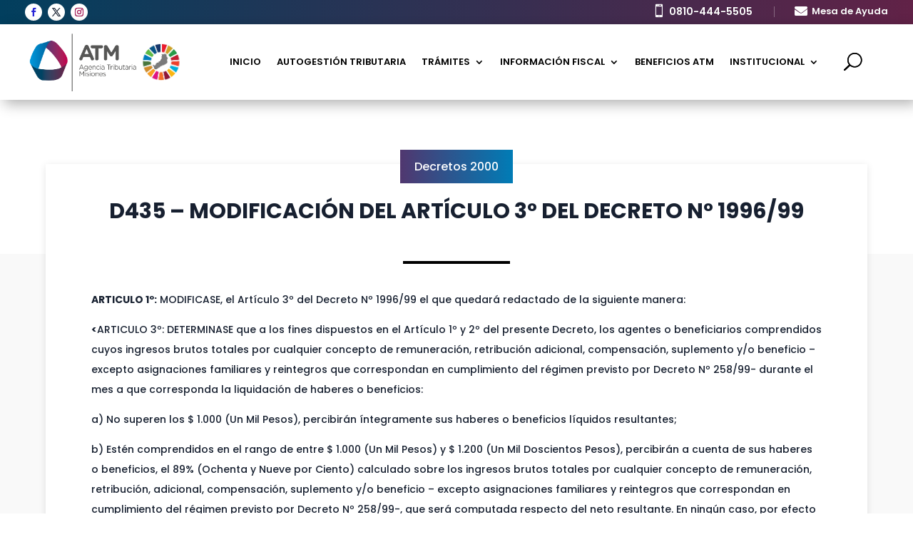

--- FILE ---
content_type: text/html; charset=UTF-8
request_url: https://atmisiones.gob.ar/d435-modificacion-del-articulo-3-del-decreto-n-1996-99/
body_size: 31881
content:
<!DOCTYPE html>
<html lang="es-AR">
<head>
	<meta charset="UTF-8" />
<meta http-equiv="X-UA-Compatible" content="IE=edge">
	<link rel="pingback" href="https://atmisiones.gob.ar/xmlrpc.php" />

	<script type="text/javascript">
		document.documentElement.className = 'js';
	</script>
	
	<script id="diviarea-loader">window.DiviPopupData=window.DiviAreaConfig={"zIndex":1000000,"animateSpeed":400,"triggerClassPrefix":"show-popup-","idAttrib":"data-popup","modalIndicatorClass":"is-modal","blockingIndicatorClass":"is-blocking","defaultShowCloseButton":true,"withCloseClass":"with-close","noCloseClass":"no-close","triggerCloseClass":"close","singletonClass":"single","darkModeClass":"dark","noShadowClass":"no-shadow","altCloseClass":"close-alt","popupSelector":".et_pb_section.popup","initializeOnEvent":"et_pb_after_init_modules","popupWrapperClass":"area-outer-wrap","fullHeightClass":"full-height","openPopupClass":"da-overlay-visible","overlayClass":"da-overlay","exitIndicatorClass":"on-exit","hoverTriggerClass":"on-hover","clickTriggerClass":"on-click","onExitDelay":2000,"notMobileClass":"not-mobile","notTabletClass":"not-tablet","notDesktopClass":"not-desktop","baseContext":"body","activePopupClass":"is-open","closeButtonClass":"da-close","withLoaderClass":"with-loader","debug":false,"ajaxUrl":"https:\/\/atmisiones.gob.ar\/wp-admin\/admin-ajax.php","sys":[]};var divimode_loader=function(){"use strict";!function(t){t.DiviArea=t.DiviPopup={loaded:!1};var n=t.DiviArea,i=n.Hooks={},o={};function r(t,n,i){var r,e,c;if("string"==typeof t)if(o[t]){if(n)if((r=o[t])&&i)for(c=r.length;c--;)(e=r[c]).callback===n&&e.context===i&&(r[c]=!1);else for(c=r.length;c--;)r[c].callback===n&&(r[c]=!1)}else o[t]=[]}function e(t,n,i,r){if("string"==typeof t){var e={callback:n,priority:i,context:r},c=o[t];c?(c.push(e),c=function(t){var n,i,o,r,e=t.length;for(r=1;r<e;r++)for(n=t[r],i=r;i>0;i--)(o=t[i-1]).priority>n.priority&&(t[i]=o,t[i-1]=n);return t}(c)):c=[e],o[t]=c}}function c(t,n,i){"string"==typeof n&&(n=[n]);var r,e,c=[];for(r=0;r<n.length;r++)Array.prototype.push.apply(c,o[n[r]]);for(e=0;e<c.length;e++){var a=void 0;c[e]&&"function"==typeof c[e].callback&&("filter"===t?void 0!==(a=c[e].callback.apply(c[e].context,i))&&(i[0]=a):c[e].callback.apply(c[e].context,i))}if("filter"===t)return i[0]}i.silent=function(){return i},n.removeFilter=i.removeFilter=function(t,n){r(t,n)},n.removeAction=i.removeAction=function(t,n){r(t,n)},n.applyFilters=i.applyFilters=function(t){for(var n=[],i=arguments.length-1;i-- >0;)n[i]=arguments[i+1];return c("filter",t,n)},n.doAction=i.doAction=function(t){for(var n=[],i=arguments.length-1;i-- >0;)n[i]=arguments[i+1];c("action",t,n)},n.addFilter=i.addFilter=function(n,i,o,r){e(n,i,parseInt(o||10,10),r||t)},n.addAction=i.addAction=function(n,i,o,r){e(n,i,parseInt(o||10,10),r||t)},n.addActionOnce=i.addActionOnce=function(n,i,o,c){e(n,i,parseInt(o||10,10),c||t),e(n,(function(){r(n,i)}),1+parseInt(o||10,10),c||t)}}(window);return{}}();
</script><meta name='robots' content='index, follow, max-image-preview:large, max-snippet:-1, max-video-preview:-1' />

	<!-- This site is optimized with the Yoast SEO plugin v26.4 - https://yoast.com/wordpress/plugins/seo/ -->
	<title>D435 - Modificación del Artículo 3° del Decreto N° 1996/99 - ATM</title>
	<link rel="canonical" href="https://atmisiones.gob.ar/d435-modificacion-del-articulo-3-del-decreto-n-1996-99/" />
	<meta name="twitter:card" content="summary_large_image" />
	<meta name="twitter:title" content="D435 - Modificación del Artículo 3° del Decreto N° 1996/99 - ATM" />
	<meta name="twitter:description" content="ARTICULO 1º:&nbsp;MODIFICASE, el Artículo 3º del Decreto Nº 1996/99 el que quedará redactado de la siguiente manera: &lt;ARTICULO 3º: DETERMINASE que a los fines dispuestos en el Artículo 1º y 2º del presente Decreto, los agentes o beneficiarios comprendidos cuyos ingresos brutos totales por cualquier concepto de remuneración, retribución adicional, compensación, suplemento y/o beneficio &#8211; [&hellip;]" />
	<meta name="twitter:label1" content="Escrito por" />
	<meta name="twitter:data1" content="Medina Lucas Gabriel" />
	<meta name="twitter:label2" content="Tiempo de lectura" />
	<meta name="twitter:data2" content="4 minutos" />
	<script type="application/ld+json" class="yoast-schema-graph">{"@context":"https://schema.org","@graph":[{"@type":"Article","@id":"https://atmisiones.gob.ar/d435-modificacion-del-articulo-3-del-decreto-n-1996-99/#article","isPartOf":{"@id":"https://atmisiones.gob.ar/d435-modificacion-del-articulo-3-del-decreto-n-1996-99/"},"author":{"name":"Medina Lucas Gabriel","@id":"https://atmisiones.gob.ar/#/schema/person/5592873969e85c7aee15fbb83155adc1"},"headline":"D435 &#8211; Modificación del Artículo 3° del Decreto N° 1996/99","datePublished":"2000-04-17T14:19:00+00:00","dateModified":"2024-03-14T14:20:02+00:00","mainEntityOfPage":{"@id":"https://atmisiones.gob.ar/d435-modificacion-del-articulo-3-del-decreto-n-1996-99/"},"wordCount":888,"publisher":{"@id":"https://atmisiones.gob.ar/#organization"},"articleSection":["Decretos 2000"],"inLanguage":"es-AR"},{"@type":"WebPage","@id":"https://atmisiones.gob.ar/d435-modificacion-del-articulo-3-del-decreto-n-1996-99/","url":"https://atmisiones.gob.ar/d435-modificacion-del-articulo-3-del-decreto-n-1996-99/","name":"D435 - Modificación del Artículo 3° del Decreto N° 1996/99 - ATM","isPartOf":{"@id":"https://atmisiones.gob.ar/#website"},"datePublished":"2000-04-17T14:19:00+00:00","dateModified":"2024-03-14T14:20:02+00:00","breadcrumb":{"@id":"https://atmisiones.gob.ar/d435-modificacion-del-articulo-3-del-decreto-n-1996-99/#breadcrumb"},"inLanguage":"es-AR","potentialAction":[{"@type":"ReadAction","target":["https://atmisiones.gob.ar/d435-modificacion-del-articulo-3-del-decreto-n-1996-99/"]}]},{"@type":"BreadcrumbList","@id":"https://atmisiones.gob.ar/d435-modificacion-del-articulo-3-del-decreto-n-1996-99/#breadcrumb","itemListElement":[{"@type":"ListItem","position":1,"name":"Inicio","item":"https://atmisiones.gob.ar/"},{"@type":"ListItem","position":2,"name":"Novedades","item":"https://atmisiones.gob.ar/novedades/"},{"@type":"ListItem","position":3,"name":"D435 &#8211; Modificación del Artículo 3° del Decreto N° 1996/99"}]},{"@type":"WebSite","@id":"https://atmisiones.gob.ar/#website","url":"https://atmisiones.gob.ar/","name":"ATM","description":"Misiones","publisher":{"@id":"https://atmisiones.gob.ar/#organization"},"potentialAction":[{"@type":"SearchAction","target":{"@type":"EntryPoint","urlTemplate":"https://atmisiones.gob.ar/?s={search_term_string}"},"query-input":{"@type":"PropertyValueSpecification","valueRequired":true,"valueName":"search_term_string"}}],"inLanguage":"es-AR"},{"@type":"Organization","@id":"https://atmisiones.gob.ar/#organization","name":"Agencia Tributaria de Misiones","url":"https://atmisiones.gob.ar/","logo":{"@type":"ImageObject","inLanguage":"es-AR","@id":"https://atmisiones.gob.ar/#/schema/logo/image/","url":"https://atmisiones.gob.ar/wp-content/uploads/2023/09/logo_atm.png","contentUrl":"https://atmisiones.gob.ar/wp-content/uploads/2023/09/logo_atm.png","width":566,"height":291,"caption":"Agencia Tributaria de Misiones"},"image":{"@id":"https://atmisiones.gob.ar/#/schema/logo/image/"},"sameAs":["https://www.facebook.com/atmisiones/","https://www.instagram.com/atmisiones/?hl=es"]},{"@type":"Person","@id":"https://atmisiones.gob.ar/#/schema/person/5592873969e85c7aee15fbb83155adc1","name":"Medina Lucas Gabriel","image":{"@type":"ImageObject","inLanguage":"es-AR","@id":"https://atmisiones.gob.ar/#/schema/person/image/","url":"https://secure.gravatar.com/avatar/889c14c244b7171a8f6c9227e6fcc908bdc264dacfc24a6f4f037250eee6886e?s=96&d=mm&r=g","contentUrl":"https://secure.gravatar.com/avatar/889c14c244b7171a8f6c9227e6fcc908bdc264dacfc24a6f4f037250eee6886e?s=96&d=mm&r=g","caption":"Medina Lucas Gabriel"}}]}</script>
	<!-- / Yoast SEO plugin. -->


<link rel='dns-prefetch' href='//accounts.google.com' />
<link rel='dns-prefetch' href='//apis.google.com' />
<link rel='dns-prefetch' href='//cdn.jsdelivr.net' />
<link rel='dns-prefetch' href='//www.googletagmanager.com' />
<link rel='dns-prefetch' href='//cdnjs.cloudflare.com' />
<link rel='dns-prefetch' href='//fonts.googleapis.com' />
		<!-- This site uses the Google Analytics by MonsterInsights plugin v9.10.0 - Using Analytics tracking - https://www.monsterinsights.com/ -->
							<script src="//www.googletagmanager.com/gtag/js?id=G-XWXT78NRQF"  data-cfasync="false" data-wpfc-render="false" type="text/javascript" async></script>
			<script data-cfasync="false" data-wpfc-render="false" type="text/javascript">
				var mi_version = '9.10.0';
				var mi_track_user = true;
				var mi_no_track_reason = '';
								var MonsterInsightsDefaultLocations = {"page_location":"https:\/\/atmisiones.gob.ar\/d435-modificacion-del-articulo-3-del-decreto-n-1996-99\/"};
								if ( typeof MonsterInsightsPrivacyGuardFilter === 'function' ) {
					var MonsterInsightsLocations = (typeof MonsterInsightsExcludeQuery === 'object') ? MonsterInsightsPrivacyGuardFilter( MonsterInsightsExcludeQuery ) : MonsterInsightsPrivacyGuardFilter( MonsterInsightsDefaultLocations );
				} else {
					var MonsterInsightsLocations = (typeof MonsterInsightsExcludeQuery === 'object') ? MonsterInsightsExcludeQuery : MonsterInsightsDefaultLocations;
				}

								var disableStrs = [
										'ga-disable-G-XWXT78NRQF',
									];

				/* Function to detect opted out users */
				function __gtagTrackerIsOptedOut() {
					for (var index = 0; index < disableStrs.length; index++) {
						if (document.cookie.indexOf(disableStrs[index] + '=true') > -1) {
							return true;
						}
					}

					return false;
				}

				/* Disable tracking if the opt-out cookie exists. */
				if (__gtagTrackerIsOptedOut()) {
					for (var index = 0; index < disableStrs.length; index++) {
						window[disableStrs[index]] = true;
					}
				}

				/* Opt-out function */
				function __gtagTrackerOptout() {
					for (var index = 0; index < disableStrs.length; index++) {
						document.cookie = disableStrs[index] + '=true; expires=Thu, 31 Dec 2099 23:59:59 UTC; path=/';
						window[disableStrs[index]] = true;
					}
				}

				if ('undefined' === typeof gaOptout) {
					function gaOptout() {
						__gtagTrackerOptout();
					}
				}
								window.dataLayer = window.dataLayer || [];

				window.MonsterInsightsDualTracker = {
					helpers: {},
					trackers: {},
				};
				if (mi_track_user) {
					function __gtagDataLayer() {
						dataLayer.push(arguments);
					}

					function __gtagTracker(type, name, parameters) {
						if (!parameters) {
							parameters = {};
						}

						if (parameters.send_to) {
							__gtagDataLayer.apply(null, arguments);
							return;
						}

						if (type === 'event') {
														parameters.send_to = monsterinsights_frontend.v4_id;
							var hookName = name;
							if (typeof parameters['event_category'] !== 'undefined') {
								hookName = parameters['event_category'] + ':' + name;
							}

							if (typeof MonsterInsightsDualTracker.trackers[hookName] !== 'undefined') {
								MonsterInsightsDualTracker.trackers[hookName](parameters);
							} else {
								__gtagDataLayer('event', name, parameters);
							}
							
						} else {
							__gtagDataLayer.apply(null, arguments);
						}
					}

					__gtagTracker('js', new Date());
					__gtagTracker('set', {
						'developer_id.dZGIzZG': true,
											});
					if ( MonsterInsightsLocations.page_location ) {
						__gtagTracker('set', MonsterInsightsLocations);
					}
										__gtagTracker('config', 'G-XWXT78NRQF', {"forceSSL":"true","link_attribution":"true"} );
										window.gtag = __gtagTracker;										(function () {
						/* https://developers.google.com/analytics/devguides/collection/analyticsjs/ */
						/* ga and __gaTracker compatibility shim. */
						var noopfn = function () {
							return null;
						};
						var newtracker = function () {
							return new Tracker();
						};
						var Tracker = function () {
							return null;
						};
						var p = Tracker.prototype;
						p.get = noopfn;
						p.set = noopfn;
						p.send = function () {
							var args = Array.prototype.slice.call(arguments);
							args.unshift('send');
							__gaTracker.apply(null, args);
						};
						var __gaTracker = function () {
							var len = arguments.length;
							if (len === 0) {
								return;
							}
							var f = arguments[len - 1];
							if (typeof f !== 'object' || f === null || typeof f.hitCallback !== 'function') {
								if ('send' === arguments[0]) {
									var hitConverted, hitObject = false, action;
									if ('event' === arguments[1]) {
										if ('undefined' !== typeof arguments[3]) {
											hitObject = {
												'eventAction': arguments[3],
												'eventCategory': arguments[2],
												'eventLabel': arguments[4],
												'value': arguments[5] ? arguments[5] : 1,
											}
										}
									}
									if ('pageview' === arguments[1]) {
										if ('undefined' !== typeof arguments[2]) {
											hitObject = {
												'eventAction': 'page_view',
												'page_path': arguments[2],
											}
										}
									}
									if (typeof arguments[2] === 'object') {
										hitObject = arguments[2];
									}
									if (typeof arguments[5] === 'object') {
										Object.assign(hitObject, arguments[5]);
									}
									if ('undefined' !== typeof arguments[1].hitType) {
										hitObject = arguments[1];
										if ('pageview' === hitObject.hitType) {
											hitObject.eventAction = 'page_view';
										}
									}
									if (hitObject) {
										action = 'timing' === arguments[1].hitType ? 'timing_complete' : hitObject.eventAction;
										hitConverted = mapArgs(hitObject);
										__gtagTracker('event', action, hitConverted);
									}
								}
								return;
							}

							function mapArgs(args) {
								var arg, hit = {};
								var gaMap = {
									'eventCategory': 'event_category',
									'eventAction': 'event_action',
									'eventLabel': 'event_label',
									'eventValue': 'event_value',
									'nonInteraction': 'non_interaction',
									'timingCategory': 'event_category',
									'timingVar': 'name',
									'timingValue': 'value',
									'timingLabel': 'event_label',
									'page': 'page_path',
									'location': 'page_location',
									'title': 'page_title',
									'referrer' : 'page_referrer',
								};
								for (arg in args) {
																		if (!(!args.hasOwnProperty(arg) || !gaMap.hasOwnProperty(arg))) {
										hit[gaMap[arg]] = args[arg];
									} else {
										hit[arg] = args[arg];
									}
								}
								return hit;
							}

							try {
								f.hitCallback();
							} catch (ex) {
							}
						};
						__gaTracker.create = newtracker;
						__gaTracker.getByName = newtracker;
						__gaTracker.getAll = function () {
							return [];
						};
						__gaTracker.remove = noopfn;
						__gaTracker.loaded = true;
						window['__gaTracker'] = __gaTracker;
					})();
									} else {
										console.log("");
					(function () {
						function __gtagTracker() {
							return null;
						}

						window['__gtagTracker'] = __gtagTracker;
						window['gtag'] = __gtagTracker;
					})();
									}
			</script>
							<!-- / Google Analytics by MonsterInsights -->
		<script type="text/javascript">
/* <![CDATA[ */
window._wpemojiSettings = {"baseUrl":"https:\/\/s.w.org\/images\/core\/emoji\/16.0.1\/72x72\/","ext":".png","svgUrl":"https:\/\/s.w.org\/images\/core\/emoji\/16.0.1\/svg\/","svgExt":".svg","source":{"concatemoji":"https:\/\/atmisiones.gob.ar\/wp-includes\/js\/wp-emoji-release.min.js?ver=6.8.2"}};
/*! This file is auto-generated */
!function(s,n){var o,i,e;function c(e){try{var t={supportTests:e,timestamp:(new Date).valueOf()};sessionStorage.setItem(o,JSON.stringify(t))}catch(e){}}function p(e,t,n){e.clearRect(0,0,e.canvas.width,e.canvas.height),e.fillText(t,0,0);var t=new Uint32Array(e.getImageData(0,0,e.canvas.width,e.canvas.height).data),a=(e.clearRect(0,0,e.canvas.width,e.canvas.height),e.fillText(n,0,0),new Uint32Array(e.getImageData(0,0,e.canvas.width,e.canvas.height).data));return t.every(function(e,t){return e===a[t]})}function u(e,t){e.clearRect(0,0,e.canvas.width,e.canvas.height),e.fillText(t,0,0);for(var n=e.getImageData(16,16,1,1),a=0;a<n.data.length;a++)if(0!==n.data[a])return!1;return!0}function f(e,t,n,a){switch(t){case"flag":return n(e,"\ud83c\udff3\ufe0f\u200d\u26a7\ufe0f","\ud83c\udff3\ufe0f\u200b\u26a7\ufe0f")?!1:!n(e,"\ud83c\udde8\ud83c\uddf6","\ud83c\udde8\u200b\ud83c\uddf6")&&!n(e,"\ud83c\udff4\udb40\udc67\udb40\udc62\udb40\udc65\udb40\udc6e\udb40\udc67\udb40\udc7f","\ud83c\udff4\u200b\udb40\udc67\u200b\udb40\udc62\u200b\udb40\udc65\u200b\udb40\udc6e\u200b\udb40\udc67\u200b\udb40\udc7f");case"emoji":return!a(e,"\ud83e\udedf")}return!1}function g(e,t,n,a){var r="undefined"!=typeof WorkerGlobalScope&&self instanceof WorkerGlobalScope?new OffscreenCanvas(300,150):s.createElement("canvas"),o=r.getContext("2d",{willReadFrequently:!0}),i=(o.textBaseline="top",o.font="600 32px Arial",{});return e.forEach(function(e){i[e]=t(o,e,n,a)}),i}function t(e){var t=s.createElement("script");t.src=e,t.defer=!0,s.head.appendChild(t)}"undefined"!=typeof Promise&&(o="wpEmojiSettingsSupports",i=["flag","emoji"],n.supports={everything:!0,everythingExceptFlag:!0},e=new Promise(function(e){s.addEventListener("DOMContentLoaded",e,{once:!0})}),new Promise(function(t){var n=function(){try{var e=JSON.parse(sessionStorage.getItem(o));if("object"==typeof e&&"number"==typeof e.timestamp&&(new Date).valueOf()<e.timestamp+604800&&"object"==typeof e.supportTests)return e.supportTests}catch(e){}return null}();if(!n){if("undefined"!=typeof Worker&&"undefined"!=typeof OffscreenCanvas&&"undefined"!=typeof URL&&URL.createObjectURL&&"undefined"!=typeof Blob)try{var e="postMessage("+g.toString()+"("+[JSON.stringify(i),f.toString(),p.toString(),u.toString()].join(",")+"));",a=new Blob([e],{type:"text/javascript"}),r=new Worker(URL.createObjectURL(a),{name:"wpTestEmojiSupports"});return void(r.onmessage=function(e){c(n=e.data),r.terminate(),t(n)})}catch(e){}c(n=g(i,f,p,u))}t(n)}).then(function(e){for(var t in e)n.supports[t]=e[t],n.supports.everything=n.supports.everything&&n.supports[t],"flag"!==t&&(n.supports.everythingExceptFlag=n.supports.everythingExceptFlag&&n.supports[t]);n.supports.everythingExceptFlag=n.supports.everythingExceptFlag&&!n.supports.flag,n.DOMReady=!1,n.readyCallback=function(){n.DOMReady=!0}}).then(function(){return e}).then(function(){var e;n.supports.everything||(n.readyCallback(),(e=n.source||{}).concatemoji?t(e.concatemoji):e.wpemoji&&e.twemoji&&(t(e.twemoji),t(e.wpemoji)))}))}((window,document),window._wpemojiSettings);
/* ]]> */
</script>
<meta content="ATM v.1.4.2" name="generator"/><link rel='stylesheet' id='dashicons-css' href='https://atmisiones.gob.ar/wp-includes/css/dashicons.min.css?ver=6.8.2' type='text/css' media='all' />
<link rel='stylesheet' id='post-views-counter-frontend-css' href='https://atmisiones.gob.ar/wp-content/plugins/post-views-counter/css/frontend.min.css?ver=1.5.4' type='text/css' media='all' />
<style id='wp-emoji-styles-inline-css' type='text/css'>

	img.wp-smiley, img.emoji {
		display: inline !important;
		border: none !important;
		box-shadow: none !important;
		height: 1em !important;
		width: 1em !important;
		margin: 0 0.07em !important;
		vertical-align: -0.1em !important;
		background: none !important;
		padding: 0 !important;
	}
</style>
<link rel='stylesheet' id='wp-block-library-css' href='https://atmisiones.gob.ar/wp-includes/css/dist/block-library/style.min.css?ver=6.8.2' type='text/css' media='all' />
<style id='wp-block-library-theme-inline-css' type='text/css'>
.wp-block-audio :where(figcaption){color:#555;font-size:13px;text-align:center}.is-dark-theme .wp-block-audio :where(figcaption){color:#ffffffa6}.wp-block-audio{margin:0 0 1em}.wp-block-code{border:1px solid #ccc;border-radius:4px;font-family:Menlo,Consolas,monaco,monospace;padding:.8em 1em}.wp-block-embed :where(figcaption){color:#555;font-size:13px;text-align:center}.is-dark-theme .wp-block-embed :where(figcaption){color:#ffffffa6}.wp-block-embed{margin:0 0 1em}.blocks-gallery-caption{color:#555;font-size:13px;text-align:center}.is-dark-theme .blocks-gallery-caption{color:#ffffffa6}:root :where(.wp-block-image figcaption){color:#555;font-size:13px;text-align:center}.is-dark-theme :root :where(.wp-block-image figcaption){color:#ffffffa6}.wp-block-image{margin:0 0 1em}.wp-block-pullquote{border-bottom:4px solid;border-top:4px solid;color:currentColor;margin-bottom:1.75em}.wp-block-pullquote cite,.wp-block-pullquote footer,.wp-block-pullquote__citation{color:currentColor;font-size:.8125em;font-style:normal;text-transform:uppercase}.wp-block-quote{border-left:.25em solid;margin:0 0 1.75em;padding-left:1em}.wp-block-quote cite,.wp-block-quote footer{color:currentColor;font-size:.8125em;font-style:normal;position:relative}.wp-block-quote:where(.has-text-align-right){border-left:none;border-right:.25em solid;padding-left:0;padding-right:1em}.wp-block-quote:where(.has-text-align-center){border:none;padding-left:0}.wp-block-quote.is-large,.wp-block-quote.is-style-large,.wp-block-quote:where(.is-style-plain){border:none}.wp-block-search .wp-block-search__label{font-weight:700}.wp-block-search__button{border:1px solid #ccc;padding:.375em .625em}:where(.wp-block-group.has-background){padding:1.25em 2.375em}.wp-block-separator.has-css-opacity{opacity:.4}.wp-block-separator{border:none;border-bottom:2px solid;margin-left:auto;margin-right:auto}.wp-block-separator.has-alpha-channel-opacity{opacity:1}.wp-block-separator:not(.is-style-wide):not(.is-style-dots){width:100px}.wp-block-separator.has-background:not(.is-style-dots){border-bottom:none;height:1px}.wp-block-separator.has-background:not(.is-style-wide):not(.is-style-dots){height:2px}.wp-block-table{margin:0 0 1em}.wp-block-table td,.wp-block-table th{word-break:normal}.wp-block-table :where(figcaption){color:#555;font-size:13px;text-align:center}.is-dark-theme .wp-block-table :where(figcaption){color:#ffffffa6}.wp-block-video :where(figcaption){color:#555;font-size:13px;text-align:center}.is-dark-theme .wp-block-video :where(figcaption){color:#ffffffa6}.wp-block-video{margin:0 0 1em}:root :where(.wp-block-template-part.has-background){margin-bottom:0;margin-top:0;padding:1.25em 2.375em}
</style>
<style id='filebird-block-filebird-gallery-style-inline-css' type='text/css'>
ul.filebird-block-filebird-gallery{margin:auto!important;padding:0!important;width:100%}ul.filebird-block-filebird-gallery.layout-grid{display:grid;grid-gap:20px;align-items:stretch;grid-template-columns:repeat(var(--columns),1fr);justify-items:stretch}ul.filebird-block-filebird-gallery.layout-grid li img{border:1px solid #ccc;box-shadow:2px 2px 6px 0 rgba(0,0,0,.3);height:100%;max-width:100%;-o-object-fit:cover;object-fit:cover;width:100%}ul.filebird-block-filebird-gallery.layout-masonry{-moz-column-count:var(--columns);-moz-column-gap:var(--space);column-gap:var(--space);-moz-column-width:var(--min-width);columns:var(--min-width) var(--columns);display:block;overflow:auto}ul.filebird-block-filebird-gallery.layout-masonry li{margin-bottom:var(--space)}ul.filebird-block-filebird-gallery li{list-style:none}ul.filebird-block-filebird-gallery li figure{height:100%;margin:0;padding:0;position:relative;width:100%}ul.filebird-block-filebird-gallery li figure figcaption{background:linear-gradient(0deg,rgba(0,0,0,.7),rgba(0,0,0,.3) 70%,transparent);bottom:0;box-sizing:border-box;color:#fff;font-size:.8em;margin:0;max-height:100%;overflow:auto;padding:3em .77em .7em;position:absolute;text-align:center;width:100%;z-index:2}ul.filebird-block-filebird-gallery li figure figcaption a{color:inherit}

</style>
<style id='global-styles-inline-css' type='text/css'>
:root{--wp--preset--aspect-ratio--square: 1;--wp--preset--aspect-ratio--4-3: 4/3;--wp--preset--aspect-ratio--3-4: 3/4;--wp--preset--aspect-ratio--3-2: 3/2;--wp--preset--aspect-ratio--2-3: 2/3;--wp--preset--aspect-ratio--16-9: 16/9;--wp--preset--aspect-ratio--9-16: 9/16;--wp--preset--color--black: #000000;--wp--preset--color--cyan-bluish-gray: #abb8c3;--wp--preset--color--white: #ffffff;--wp--preset--color--pale-pink: #f78da7;--wp--preset--color--vivid-red: #cf2e2e;--wp--preset--color--luminous-vivid-orange: #ff6900;--wp--preset--color--luminous-vivid-amber: #fcb900;--wp--preset--color--light-green-cyan: #7bdcb5;--wp--preset--color--vivid-green-cyan: #00d084;--wp--preset--color--pale-cyan-blue: #8ed1fc;--wp--preset--color--vivid-cyan-blue: #0693e3;--wp--preset--color--vivid-purple: #9b51e0;--wp--preset--gradient--vivid-cyan-blue-to-vivid-purple: linear-gradient(135deg,rgba(6,147,227,1) 0%,rgb(155,81,224) 100%);--wp--preset--gradient--light-green-cyan-to-vivid-green-cyan: linear-gradient(135deg,rgb(122,220,180) 0%,rgb(0,208,130) 100%);--wp--preset--gradient--luminous-vivid-amber-to-luminous-vivid-orange: linear-gradient(135deg,rgba(252,185,0,1) 0%,rgba(255,105,0,1) 100%);--wp--preset--gradient--luminous-vivid-orange-to-vivid-red: linear-gradient(135deg,rgba(255,105,0,1) 0%,rgb(207,46,46) 100%);--wp--preset--gradient--very-light-gray-to-cyan-bluish-gray: linear-gradient(135deg,rgb(238,238,238) 0%,rgb(169,184,195) 100%);--wp--preset--gradient--cool-to-warm-spectrum: linear-gradient(135deg,rgb(74,234,220) 0%,rgb(151,120,209) 20%,rgb(207,42,186) 40%,rgb(238,44,130) 60%,rgb(251,105,98) 80%,rgb(254,248,76) 100%);--wp--preset--gradient--blush-light-purple: linear-gradient(135deg,rgb(255,206,236) 0%,rgb(152,150,240) 100%);--wp--preset--gradient--blush-bordeaux: linear-gradient(135deg,rgb(254,205,165) 0%,rgb(254,45,45) 50%,rgb(107,0,62) 100%);--wp--preset--gradient--luminous-dusk: linear-gradient(135deg,rgb(255,203,112) 0%,rgb(199,81,192) 50%,rgb(65,88,208) 100%);--wp--preset--gradient--pale-ocean: linear-gradient(135deg,rgb(255,245,203) 0%,rgb(182,227,212) 50%,rgb(51,167,181) 100%);--wp--preset--gradient--electric-grass: linear-gradient(135deg,rgb(202,248,128) 0%,rgb(113,206,126) 100%);--wp--preset--gradient--midnight: linear-gradient(135deg,rgb(2,3,129) 0%,rgb(40,116,252) 100%);--wp--preset--font-size--small: 13px;--wp--preset--font-size--medium: 20px;--wp--preset--font-size--large: 36px;--wp--preset--font-size--x-large: 42px;--wp--preset--spacing--20: 0.44rem;--wp--preset--spacing--30: 0.67rem;--wp--preset--spacing--40: 1rem;--wp--preset--spacing--50: 1.5rem;--wp--preset--spacing--60: 2.25rem;--wp--preset--spacing--70: 3.38rem;--wp--preset--spacing--80: 5.06rem;--wp--preset--shadow--natural: 6px 6px 9px rgba(0, 0, 0, 0.2);--wp--preset--shadow--deep: 12px 12px 50px rgba(0, 0, 0, 0.4);--wp--preset--shadow--sharp: 6px 6px 0px rgba(0, 0, 0, 0.2);--wp--preset--shadow--outlined: 6px 6px 0px -3px rgba(255, 255, 255, 1), 6px 6px rgba(0, 0, 0, 1);--wp--preset--shadow--crisp: 6px 6px 0px rgba(0, 0, 0, 1);}:root { --wp--style--global--content-size: 823px;--wp--style--global--wide-size: 1080px; }:where(body) { margin: 0; }.wp-site-blocks > .alignleft { float: left; margin-right: 2em; }.wp-site-blocks > .alignright { float: right; margin-left: 2em; }.wp-site-blocks > .aligncenter { justify-content: center; margin-left: auto; margin-right: auto; }:where(.is-layout-flex){gap: 0.5em;}:where(.is-layout-grid){gap: 0.5em;}.is-layout-flow > .alignleft{float: left;margin-inline-start: 0;margin-inline-end: 2em;}.is-layout-flow > .alignright{float: right;margin-inline-start: 2em;margin-inline-end: 0;}.is-layout-flow > .aligncenter{margin-left: auto !important;margin-right: auto !important;}.is-layout-constrained > .alignleft{float: left;margin-inline-start: 0;margin-inline-end: 2em;}.is-layout-constrained > .alignright{float: right;margin-inline-start: 2em;margin-inline-end: 0;}.is-layout-constrained > .aligncenter{margin-left: auto !important;margin-right: auto !important;}.is-layout-constrained > :where(:not(.alignleft):not(.alignright):not(.alignfull)){max-width: var(--wp--style--global--content-size);margin-left: auto !important;margin-right: auto !important;}.is-layout-constrained > .alignwide{max-width: var(--wp--style--global--wide-size);}body .is-layout-flex{display: flex;}.is-layout-flex{flex-wrap: wrap;align-items: center;}.is-layout-flex > :is(*, div){margin: 0;}body .is-layout-grid{display: grid;}.is-layout-grid > :is(*, div){margin: 0;}body{padding-top: 0px;padding-right: 0px;padding-bottom: 0px;padding-left: 0px;}:root :where(.wp-element-button, .wp-block-button__link){background-color: #32373c;border-width: 0;color: #fff;font-family: inherit;font-size: inherit;line-height: inherit;padding: calc(0.667em + 2px) calc(1.333em + 2px);text-decoration: none;}.has-black-color{color: var(--wp--preset--color--black) !important;}.has-cyan-bluish-gray-color{color: var(--wp--preset--color--cyan-bluish-gray) !important;}.has-white-color{color: var(--wp--preset--color--white) !important;}.has-pale-pink-color{color: var(--wp--preset--color--pale-pink) !important;}.has-vivid-red-color{color: var(--wp--preset--color--vivid-red) !important;}.has-luminous-vivid-orange-color{color: var(--wp--preset--color--luminous-vivid-orange) !important;}.has-luminous-vivid-amber-color{color: var(--wp--preset--color--luminous-vivid-amber) !important;}.has-light-green-cyan-color{color: var(--wp--preset--color--light-green-cyan) !important;}.has-vivid-green-cyan-color{color: var(--wp--preset--color--vivid-green-cyan) !important;}.has-pale-cyan-blue-color{color: var(--wp--preset--color--pale-cyan-blue) !important;}.has-vivid-cyan-blue-color{color: var(--wp--preset--color--vivid-cyan-blue) !important;}.has-vivid-purple-color{color: var(--wp--preset--color--vivid-purple) !important;}.has-black-background-color{background-color: var(--wp--preset--color--black) !important;}.has-cyan-bluish-gray-background-color{background-color: var(--wp--preset--color--cyan-bluish-gray) !important;}.has-white-background-color{background-color: var(--wp--preset--color--white) !important;}.has-pale-pink-background-color{background-color: var(--wp--preset--color--pale-pink) !important;}.has-vivid-red-background-color{background-color: var(--wp--preset--color--vivid-red) !important;}.has-luminous-vivid-orange-background-color{background-color: var(--wp--preset--color--luminous-vivid-orange) !important;}.has-luminous-vivid-amber-background-color{background-color: var(--wp--preset--color--luminous-vivid-amber) !important;}.has-light-green-cyan-background-color{background-color: var(--wp--preset--color--light-green-cyan) !important;}.has-vivid-green-cyan-background-color{background-color: var(--wp--preset--color--vivid-green-cyan) !important;}.has-pale-cyan-blue-background-color{background-color: var(--wp--preset--color--pale-cyan-blue) !important;}.has-vivid-cyan-blue-background-color{background-color: var(--wp--preset--color--vivid-cyan-blue) !important;}.has-vivid-purple-background-color{background-color: var(--wp--preset--color--vivid-purple) !important;}.has-black-border-color{border-color: var(--wp--preset--color--black) !important;}.has-cyan-bluish-gray-border-color{border-color: var(--wp--preset--color--cyan-bluish-gray) !important;}.has-white-border-color{border-color: var(--wp--preset--color--white) !important;}.has-pale-pink-border-color{border-color: var(--wp--preset--color--pale-pink) !important;}.has-vivid-red-border-color{border-color: var(--wp--preset--color--vivid-red) !important;}.has-luminous-vivid-orange-border-color{border-color: var(--wp--preset--color--luminous-vivid-orange) !important;}.has-luminous-vivid-amber-border-color{border-color: var(--wp--preset--color--luminous-vivid-amber) !important;}.has-light-green-cyan-border-color{border-color: var(--wp--preset--color--light-green-cyan) !important;}.has-vivid-green-cyan-border-color{border-color: var(--wp--preset--color--vivid-green-cyan) !important;}.has-pale-cyan-blue-border-color{border-color: var(--wp--preset--color--pale-cyan-blue) !important;}.has-vivid-cyan-blue-border-color{border-color: var(--wp--preset--color--vivid-cyan-blue) !important;}.has-vivid-purple-border-color{border-color: var(--wp--preset--color--vivid-purple) !important;}.has-vivid-cyan-blue-to-vivid-purple-gradient-background{background: var(--wp--preset--gradient--vivid-cyan-blue-to-vivid-purple) !important;}.has-light-green-cyan-to-vivid-green-cyan-gradient-background{background: var(--wp--preset--gradient--light-green-cyan-to-vivid-green-cyan) !important;}.has-luminous-vivid-amber-to-luminous-vivid-orange-gradient-background{background: var(--wp--preset--gradient--luminous-vivid-amber-to-luminous-vivid-orange) !important;}.has-luminous-vivid-orange-to-vivid-red-gradient-background{background: var(--wp--preset--gradient--luminous-vivid-orange-to-vivid-red) !important;}.has-very-light-gray-to-cyan-bluish-gray-gradient-background{background: var(--wp--preset--gradient--very-light-gray-to-cyan-bluish-gray) !important;}.has-cool-to-warm-spectrum-gradient-background{background: var(--wp--preset--gradient--cool-to-warm-spectrum) !important;}.has-blush-light-purple-gradient-background{background: var(--wp--preset--gradient--blush-light-purple) !important;}.has-blush-bordeaux-gradient-background{background: var(--wp--preset--gradient--blush-bordeaux) !important;}.has-luminous-dusk-gradient-background{background: var(--wp--preset--gradient--luminous-dusk) !important;}.has-pale-ocean-gradient-background{background: var(--wp--preset--gradient--pale-ocean) !important;}.has-electric-grass-gradient-background{background: var(--wp--preset--gradient--electric-grass) !important;}.has-midnight-gradient-background{background: var(--wp--preset--gradient--midnight) !important;}.has-small-font-size{font-size: var(--wp--preset--font-size--small) !important;}.has-medium-font-size{font-size: var(--wp--preset--font-size--medium) !important;}.has-large-font-size{font-size: var(--wp--preset--font-size--large) !important;}.has-x-large-font-size{font-size: var(--wp--preset--font-size--x-large) !important;}
:where(.wp-block-post-template.is-layout-flex){gap: 1.25em;}:where(.wp-block-post-template.is-layout-grid){gap: 1.25em;}
:where(.wp-block-columns.is-layout-flex){gap: 2em;}:where(.wp-block-columns.is-layout-grid){gap: 2em;}
:root :where(.wp-block-pullquote){font-size: 1.5em;line-height: 1.6;}
</style>
<link rel='stylesheet' id='dgat-builder-styles-css' href='https://atmisiones.gob.ar/wp-content/plugins/advanced-tab-module/assets/css/dg-builder.css?ver=1.0.9' type='text/css' media='all' />
<link rel='stylesheet' id='fullcalendar-css-css' href='https://cdn.jsdelivr.net/npm/fullcalendar@5.11.3/main.min.css?ver=5.11.3' type='text/css' media='all' />
<link rel='stylesheet' id='font-awesome-css' href='https://cdnjs.cloudflare.com/ajax/libs/font-awesome/5.15.4/css/all.min.css?ver=5.15.4' type='text/css' media='all' />
<link rel='stylesheet' id='atm-calendar-styles-css' href='https://atmisiones.gob.ar/wp-content/plugins/atm-calendar/assets/css/styles.css?ver=1740766333' type='text/css' media='all' />
<link rel='stylesheet' id='dipi-popup-maker-popup-effect-css' href='https://atmisiones.gob.ar/wp-content/plugins/divi-pixel/dist/public/css/popup_effect.min.css?ver=1.0.0' type='text/css' media='all' />
<link rel='stylesheet' id='dipi_font-css' href='https://atmisiones.gob.ar/wp-content/plugins/divi-pixel/dist/admin/css/dipi-font.min.css?ver=1.0.0' type='text/css' media='all' />
<link rel='stylesheet' id='dipi_general-css' href='https://atmisiones.gob.ar/wp-content/plugins/divi-pixel/dist/public/css/general.min.css?ver=2.29.3' type='text/css' media='all' />
<link rel='stylesheet' id='df-style-css' href='https://atmisiones.gob.ar/wp-content/plugins/divifilter/df-style.css?ver=2.1.0' type='text/css' media='all' />
<link rel='stylesheet' id='css-divi-area-css' href='https://atmisiones.gob.ar/wp-content/plugins/popups-for-divi/styles/front.min.css?ver=3.2.2' type='text/css' media='all' />
<style id='css-divi-area-inline-css' type='text/css'>
.et_pb_section.popup{display:none}
</style>
<link rel='stylesheet' id='css-divi-area-popuphidden-css' href='https://atmisiones.gob.ar/wp-content/plugins/popups-for-divi/styles/front-popuphidden.min.css?ver=3.2.2' type='text/css' media='all' />
<link rel='stylesheet' id='font-awesome-css-css' href='https://cdnjs.cloudflare.com/ajax/libs/font-awesome/6.0.0/css/all.min.css?ver=6.0.0' type='text/css' media='all' />
<link rel='stylesheet' id='wpdreams-asl-basic-css' href='https://atmisiones.gob.ar/wp-content/plugins/ajax-search-lite/css/style.basic.css?ver=4.13.4' type='text/css' media='all' />
<style id='wpdreams-asl-basic-inline-css' type='text/css'>

					div[id*='ajaxsearchlitesettings'].searchsettings .asl_option_inner label {
						font-size: 0px !important;
						color: rgba(0, 0, 0, 0);
					}
					div[id*='ajaxsearchlitesettings'].searchsettings .asl_option_inner label:after {
						font-size: 11px !important;
						position: absolute;
						top: 0;
						left: 0;
						z-index: 1;
					}
					.asl_w_container {
						width: 100%;
						margin: 0px 0px 0px 0px;
						min-width: 200px;
					}
					div[id*='ajaxsearchlite'].asl_m {
						width: 100%;
					}
					div[id*='ajaxsearchliteres'].wpdreams_asl_results div.resdrg span.highlighted {
						font-weight: bold;
						color: rgb(217, 49, 43);
						background-color: rgba(238, 238, 238, 1);
					}
					div[id*='ajaxsearchliteres'].wpdreams_asl_results .results img.asl_image {
						width: 70px;
						height: 70px;
						object-fit: cover;
					}
					div[id*='ajaxsearchlite'].asl_r .results {
						max-height: none;
					}
					div[id*='ajaxsearchlite'].asl_r {
						position: absolute;
					}
				
						div.asl_r.asl_w.vertical .results .item::after {
							display: block;
							position: absolute;
							bottom: 0;
							content: '';
							height: 1px;
							width: 100%;
							background: #D8D8D8;
						}
						div.asl_r.asl_w.vertical .results .item.asl_last_item::after {
							display: none;
						}
					
</style>
<link rel='stylesheet' id='wpdreams-asl-instance-css' href='https://atmisiones.gob.ar/wp-content/plugins/ajax-search-lite/css/style-underline.css?ver=4.13.4' type='text/css' media='all' />
<link rel='stylesheet' id='Advanced Tab Module-styles-css' href='https://atmisiones.gob.ar/wp-content/plugins/advanced-tab-module/styles/style.min.css?ver=1.0.9' type='text/css' media='all' />
<link rel='stylesheet' id='divi-machine-styles-css' href='https://atmisiones.gob.ar/wp-content/plugins/divi-machine/styles/style.min.css?ver=6.0.1' type='text/css' media='all' />
<link rel='stylesheet' id='divi-pixel-styles-css' href='https://atmisiones.gob.ar/wp-content/plugins/divi-pixel/styles/style.min.css?ver=1.0.0' type='text/css' media='all' />
<link rel='stylesheet' id='et-builder-googlefonts-cached-css' href='https://fonts.googleapis.com/css?family=Open+Sans:300,regular,500,600,700,800,300italic,italic,500italic,600italic,700italic,800italic|Poppins:100,100italic,200,200italic,300,300italic,regular,italic,500,500italic,600,600italic,700,700italic,800,800italic,900,900italic|Lora:regular,500,600,700,italic,500italic,600italic,700italic&#038;subset=latin,latin-ext&#038;display=swap' type='text/css' media='all' />
<link rel='stylesheet' id='wp-pagenavi-css' href='https://atmisiones.gob.ar/wp-content/plugins/wp-pagenavi/pagenavi-css.css?ver=2.70' type='text/css' media='all' />
<link rel='stylesheet' id='divi-ajax-filter-styles-css' href='https://atmisiones.gob.ar/wp-content/plugins/divi-machine/includes/modules/divi-ajax-filter/styles/style.min.css?ver=3.0.1' type='text/css' media='all' />
<link rel='stylesheet' id='cf7cf-style-css' href='https://atmisiones.gob.ar/wp-content/plugins/cf7-conditional-fields/style.css?ver=2.6.6' type='text/css' media='all' />
<link rel='stylesheet' id='dmach-carousel-css-css' href='https://atmisiones.gob.ar/wp-content/plugins/divi-machine/css/carousel.min.css?ver=6.0.1' type='text/css' media='all' />
<link rel='stylesheet' id='divi-style-parent-css' href='https://atmisiones.gob.ar/wp-content/themes/Divi/style-static.min.css?ver=4.27.4' type='text/css' media='all' />
<link rel='stylesheet' id='atm-benefits-css-css' href='https://atmisiones.gob.ar/wp-content/themes/atm/css/atm-benefits.css?ver=1755110015' type='text/css' media='all' />
<link rel='stylesheet' id='custom-styles-css' href='https://atmisiones.gob.ar/wp-content/themes/atm/css/custom-styles.css?ver=1755110015' type='text/css' media='all' />
<link rel='stylesheet' id='child-style-css' href='https://atmisiones.gob.ar/wp-content/themes/atm/style.css?ver=4.27.4' type='text/css' media='all' />
<link rel='stylesheet' id='divi-style-css' href='https://atmisiones.gob.ar/wp-content/themes/atm/style.css?ver=4.27.4' type='text/css' media='all' />
<script type="text/javascript" src="https://atmisiones.gob.ar/wp-includes/js/jquery/jquery.min.js?ver=3.7.1" id="jquery-core-js"></script>
<script type="text/javascript" src="https://atmisiones.gob.ar/wp-includes/js/jquery/jquery-migrate.min.js?ver=3.4.1" id="jquery-migrate-js"></script>
<script type="text/javascript" src="https://atmisiones.gob.ar/wp-content/plugins/divi-pixel/dist/public/js/public.min.js?ver=2.29.3" id="dipi_public_js-js"></script>
<script type="text/javascript" id="post-views-counter-frontend-js-before">
/* <![CDATA[ */
var pvcArgsFrontend = {"mode":"js","postID":4403148,"requestURL":"https:\/\/atmisiones.gob.ar\/wp-admin\/admin-ajax.php","nonce":"75241fd9fc","dataStorage":"cookies","multisite":false,"path":"\/","domain":""};
/* ]]> */
</script>
<script type="text/javascript" src="https://atmisiones.gob.ar/wp-content/plugins/post-views-counter/js/frontend.min.js?ver=1.5.4" id="post-views-counter-frontend-js"></script>
<script type="text/javascript" src="https://atmisiones.gob.ar/wp-content/plugins/google-analytics-for-wordpress/assets/js/frontend-gtag.min.js?ver=9.10.0" id="monsterinsights-frontend-script-js" async="async" data-wp-strategy="async"></script>
<script data-cfasync="false" data-wpfc-render="false" type="text/javascript" id='monsterinsights-frontend-script-js-extra'>/* <![CDATA[ */
var monsterinsights_frontend = {"js_events_tracking":"true","download_extensions":"doc,pdf,ppt,zip,xls,docx,pptx,xlsx","inbound_paths":"[{\"path\":\"\\\/go\\\/\",\"label\":\"affiliate\"},{\"path\":\"\\\/recommend\\\/\",\"label\":\"affiliate\"}]","home_url":"https:\/\/atmisiones.gob.ar","hash_tracking":"false","v4_id":"G-XWXT78NRQF"};/* ]]> */
</script>
<script type="text/javascript" src="https://atmisiones.gob.ar/wp-content/plugins/divi-machine/includes/modules/divi-ajax-filter/js/masonry.min.js?ver=6.0.1" id="divi-filter-masonry-js-js"></script>
<script type="text/javascript" src="https://atmisiones.gob.ar/wp-content/plugins/popups-for-divi/scripts/ie-compat.min.js?ver=3.2.2" id="dap-ie-js"></script>
<script type="text/javascript" id="divi-filter-loadmore-js-js-extra">
/* <![CDATA[ */
var loadmore_ajax_object = {"ajax_url":"https:\/\/atmisiones.gob.ar\/wp-admin\/admin-ajax.php","security":"c5cc04412d"};
/* ]]> */
</script>
<script type="text/javascript" src="https://atmisiones.gob.ar/wp-content/plugins/divi-machine/includes/modules/divi-ajax-filter/includes/modules/MachineLoop/../../../js/divi-filter-loadmore.min.js?ver=3.0.1" id="divi-filter-loadmore-js-js"></script>

<!-- Google tag (gtag.js) snippet added by Site Kit -->
<!-- Google Analytics snippet added by Site Kit -->
<script type="text/javascript" src="https://www.googletagmanager.com/gtag/js?id=GT-KFTLBSB9" id="google_gtagjs-js" async></script>
<script type="text/javascript" id="google_gtagjs-js-after">
/* <![CDATA[ */
window.dataLayer = window.dataLayer || [];function gtag(){dataLayer.push(arguments);}
gtag("set","linker",{"domains":["atmisiones.gob.ar"]});
gtag("js", new Date());
gtag("set", "developer_id.dZTNiMT", true);
gtag("config", "GT-KFTLBSB9");
/* ]]> */
</script>
<link rel="https://api.w.org/" href="https://atmisiones.gob.ar/wp-json/" /><link rel="alternate" title="JSON" type="application/json" href="https://atmisiones.gob.ar/wp-json/wp/v2/posts/4403148" /><link rel="EditURI" type="application/rsd+xml" title="RSD" href="https://atmisiones.gob.ar/xmlrpc.php?rsd" />
<link rel='shortlink' href='https://atmisiones.gob.ar/?p=4403148' />
<link rel="alternate" title="oEmbed (JSON)" type="application/json+oembed" href="https://atmisiones.gob.ar/wp-json/oembed/1.0/embed?url=https%3A%2F%2Fatmisiones.gob.ar%2Fd435-modificacion-del-articulo-3-del-decreto-n-1996-99%2F" />
<link rel="alternate" title="oEmbed (XML)" type="text/xml+oembed" href="https://atmisiones.gob.ar/wp-json/oembed/1.0/embed?url=https%3A%2F%2Fatmisiones.gob.ar%2Fd435-modificacion-del-articulo-3-del-decreto-n-1996-99%2F&#038;format=xml" />
<link rel="alternate" href="https://atmisiones.gob.ar/d435-modificacion-del-articulo-3-del-decreto-n-1996-99/" hreflang="x-default" /><script>
jQuery(document).ready(function(i){const c=window.navigator.userAgent;function t(c){i(".et_pb_de_mach_archive_loop").each(function(t,s){var e,n,o,d=i(this).find(".dmach-grid-item"),h=(e=i(".dmach-grid-sizes"),n=c,o=void 0,i(e.attr("class").split(" ")).each(function(){this.indexOf(n)>-1&&(o=this)}),o).replace(c,""),a=1,r=1;i(d).each(function(i,c){a++});var l=Math.ceil(a/h),m=l*h;i(d).each(function(c,t){var s=(r-1)%h+1,e=Math.ceil(r*l/m);i(this).closest(".grid-posts").find(".dmach-grid-item:nth-child("+r+")").css("-ms-grid-row",""+e),i(this).closest(".grid-posts").find(".dmach-grid-item:nth-child("+r+")").css("-ms-grid-column",""+s),r++})})}/MSIE|Trident/.test(c)&&i(window).on("resize",function(){i(window).width()>=981?(col_size="col-desk-",t(col_size)):(col_size="col-mob-",t(col_size))})});
</script>

<style>
.col-desk-1>:not(.no-results-layout){display:-ms-grid;-ms-grid-columns:1fr}.col-desk-2>:not(.no-results-layout){display:-ms-grid;-ms-grid-columns:1fr 1fr}.col-desk-3>:not(.no-results-layout){display:-ms-grid;-ms-grid-columns:1fr 1fr 1fr}.col-desk-4>:not(.no-results-layout){display:-ms-grid;-ms-grid-columns:1fr 1fr 1fr 1fr}.col-desk-5>:not(.no-results-layout){display:-ms-grid;-ms-grid-columns:1fr 1fr 1fr 1fr 1fr}.col-desk-6>:not(.no-results-layout){display:-ms-grid;-ms-grid-columns:1fr 1fr 1fr 1fr 1fr 1fr}@media(max-width:980px){body .col-mob-1>:not(.no-results-layout){display:-ms-grid;-ms-grid-columns:1fr}body .col-mob-2>:not(.no-results-layout){display:-ms-grid;-ms-grid-columns:1fr 1fr}}@media screen and (-ms-high-contrast:active),(-ms-high-contrast:none){.et_pb_gutters4 .dmach-grid-sizes>:not(.no-results-layout)>div{margin-left:8%!important;margin-right:8%!important}.et_pb_gutters3 .dmach-grid-sizes>:not(.no-results-layout)>div{margin-left:5.5%!important;margin-right:5.5%!important}.et_pb_gutters2 .dmach-grid-sizes>:not(.no-results-layout)>div{margin-left:3%!important;margin-right:3%!important}.et_pb_gutters1 .dmach-grid-sizes>:not(.no-results-layout)>div{margin-left:0!important;margin-right:0!important}}
</style>

<style>
/*#main-header .logo_container img,
header.et-l--header .et_pb_menu__logo > img {
    display: none;
}*/
</style>
<script type="text/javascript" id="dipi-logo-js">
jQuery(document).ready(function($) {

    var currentLogoMode = '';


    let $mainHeader = $('header#main-header');
    let $tbHeader = $('header.et-l--header');
        function dipi_update_logo($logo, $is_tb_logo) {
        // Clone $logo so we can replace it rather than just change src attr (because this causes a bug in Safari browser) 
        let $mainLogo = $logo.clone();
        let $tbLogoContainer = $logo.closest(".et_pb_menu__logo")
        let $tbLogoContainer_a = $logo.closest(".et_pb_menu__logo a")
        let $tbLogoWrapper = $tbLogoContainer_a.length ? $tbLogoContainer_a : $tbLogoContainer
        if($mainLogo.length) {
            $mainLogo.attr("data-logo-type", "main");
            $mainLogo.attr("data-actual-width", $mainLogo[0].naturalWidth);
            $mainLogo.attr("data-actual-height", $mainLogo[0].naturalHeight);
        }
        // Clone $logo to use in fixed header. If fixed header logo is not enabled, we simple use the original logo
                    let $fixedLogo = $logo.clone();
                if($fixedLogo.length) {
            $fixedLogo.attr("data-actual-width", $fixedLogo[0].naturalWidth);
            $fixedLogo.attr("data-actual-height", $fixedLogo[0].naturalHeight);
        }
        
        // Clone $logo to use in mobile. If mobile logo is not enabled, we simple use the original logo
        let $use_mobile_logo = false;
                let $mobileLogo = $logo.clone();
                
        if($use_mobile_logo && ($(window).width() <= 980)){
            setTimeout( function(){
                $mobileLogo.show();
            }, 500)
        } else {
            setTimeout( function(){
                $fixedLogo.show();
                $mainLogo.show();
            }, 500)
        }

        $fixedLogo.removeAttr("srcset")
        $mobileLogo.removeAttr("srcset")
        function callback(mutationList, observer) {
            mutationList.forEach(function(mutation){
                if('attributes' != mutation.type || 'class' !== mutation.attributeName){
                    return;
                }
                if($is_tb_logo) {
                    dipi_tb_header_change();
                } else {
                    dipi_default_logo_change();
                }
            });
        }

        var targetNode = document.querySelector("#main-header,header.et-l--header > .et_builder_inner_content");
        var observerOptions = {
            childList: false,
            attributes: true,
            subtree: false
        }

        if(targetNode){
            var observer = new MutationObserver(callback);
            observer.observe(targetNode, observerOptions);
        }

        
        if($is_tb_logo) {
            // Observe resize events to switch between mobile/fixed logos
            $(window).resize(dipi_tb_header_change);
            // finally call the callback manually once to get started
            dipi_tb_header_change(true);
        } else {
            // Observe resize events to switch between mobile/fixed logos
            $(window).resize(dipi_default_logo_change);
            // finally call the callback manually once to get started
            dipi_default_logo_change(true);
        }

        
        function dipi_tb_header_change(first_loading = false) {
            if($mainLogo.length)
                $mainLogo.attr("data-actual-width", $mainLogo[0].naturalWidth);
            
            
            if($use_mobile_logo && $(window).width() <= 980 && currentLogoMode != 'mobile'){
                currentLogoMode = 'mobile';
                $tbLogoWrapper.find("img").remove();
                $tbLogoWrapper.append($mobileLogo);
            } else if ($(window).width() > 980) {
                if ($tbHeader.find('.has_et_pb_sticky').length !== 0  && currentLogoMode != 'desktop-fixed'){
                    currentLogoMode = 'desktop-fixed';
                    $tbLogoWrapper.find("img").remove();
                    $tbLogoWrapper.append($fixedLogo);
                                    } else if($tbHeader.find('.has_et_pb_sticky').length == 0 && currentLogoMode != 'desktop-normal' ){
                    currentLogoMode = 'desktop-normal';
                    $tbLogoWrapper.find("img").remove();
                    $tbLogoWrapper.append($mainLogo);
                                    }
            }
        }

        // Callback to fire when window is resized or scrolled
        function dipi_default_logo_change(first_loading = false) {
            if($mainLogo.length){
                $mainLogo.attr("data-actual-width", $mainLogo[0].naturalWidth);
            }

            if($use_mobile_logo && $(window).width() <= 980 && currentLogoMode != 'mobile'){
                currentLogoMode = 'mobile';
                let $a = $(".logo_container a");
                $a.find("#logo").remove();    
                $a.append($mobileLogo);
            } else if($(window).width() > 980) {                
                if ($mainHeader.hasClass('et-fixed-header') && currentLogoMode != 'desktop-fixed'){
                    currentLogoMode = 'desktop-fixed';
                    let $a = $(".logo_container a");
                    $a.find("#logo").remove();    
                    $a.append($fixedLogo);
                                    } else if(!$mainHeader.hasClass('et-fixed-header') && currentLogoMode != 'desktop-normal') {
                    currentLogoMode = 'desktop-normal';
                    let $a = $(".logo_container a");
                    $a.find("#logo").remove(); 
                    $a.append($mainLogo);
                                    }
            }
        }
    }

});
</script><style type="text/css" id="primary-menu-position">

@media screen and (min-width: 981px) {
    body.dipi-cta-button #et_top_search{
        margin: 15px 0 0 22px;
    }
    
    .et_header_style_split div#et-top-navigation,
    .et_header_style_left div#et-top-navigation{
        align-items: flex-start !important;
    }

    .et_header_style_left #et-top-navigation nav > ul > li > a,
    .et_header_style_split #et-top-navigation nav > ul > li > a {
        padding-bottom: 33px !important;
    }

            /* .et_header_style_left #et-top-navigation nav > ul > li > a,
        .et_header_style_split #et-top-navigation nav > ul > li > a,
        .et_header_style_centered #et-top-navigation nav > ul > li > a {
            line-height: 2.5em;
        } */
    
    .et_header_style_left div#et-top-navigation {
        display: flex;
        align-items: center;
        
        /* With social icons enabled, we remove the bottom padding below the li elements so we need to add it to the container */
        padding-top: 33px;
        padding-bottom: 0px;
    }
    
    .et_header_style_split div#et-top-navigation {
        align-items: center;

        /* With social icons enabled, we remove the bottom padding below the li elements so we need to add it to the container */
        padding-top: 33px !important;
        padding-bottom: 0px !important;
    }
    
    .et_header_style_fullscreen #et-top-navigation {  
        padding-bottom: 0px !important;   
    }

    /* Vertical Navigation Styles */
    .et_vertical_nav #main-header #top-menu>li>a {
        padding-bottom: 19px !important;
        line-height: inherit;
    }
    .et_vertical_nav #main-header #et-top-navigation {
        display: block;
    }
    .et_vertical_nav #top-header {
        position: initial;
    }
    .et_vertical_fixed.admin-bar #page-container #main-header {
        top:32px !important;
    }
    .et_vertical_nav.et_vertical_fixed.et_header_style_left #et-top-navigation {
        padding-top:33px !important;
    }
    .et_vertical_fixed.admin-bar #page-container #main-header {
        transform: translateY(0) !important;
    }
    .et_vertical_nav #page-container #main-header {
        top: 0 !important;
    }

    /* With do-not-shrink functionality enabeld, we also must apply padding to fixed menu */
            .et_header_style_left .et-fixed-header #et-top-navigation,
        .et_header_style_split .et-fixed-header #et-top-navigation {
            padding-top: 20px !important;
            padding-bottom: 0px !important;
        }

        .et_header_style_centered .et-fixed-header #et-top-navigation {
            padding-top: 20px;
            padding-bottom: 0px !important; 
        }

        .et_header_style_left .et-fixed-header #et-top-navigation nav > ul > li > a,
        .et_header_style_split .et-fixed-header #et-top-navigation nav > ul > li > a{
            padding-bottom: 20px !important;
        }
    
    .et-menu li:not(.mega-menu) ul,
    #top-menu li:not(.mega-menu) ul{width: 240px !important;}
    .et-menu li li a,
    #top-menu li li a{width:100% !important;}
    #top-menu li li,
    .et-menu li li{width: 100%;}
}
</style><style>
@media all and (max-width: 980px) {
    .et_header_style_centered.et_header_style_centered header#main-header.et-fixed-header .logo_container {
        height: auto;
    }

    .et_header_style_split #et_mobile_nav_menu,
    .et_header_style_centered #et_mobile_nav_menu{
		    flex: 1;
    }

    #et-top-navigation {
        display: flex !important;
    }
}

@media all and (min-width: 981px) {
    .et_header_style_centered #et-top-navigation {
        justify-content: center;
    }

    .et_header_style_centered #et_search_icon#et_search_icon:before {
        position: relative;
        top: 0;
    }
}
</style>
<meta name="generator" content="Site Kit by Google 1.166.0" /><meta name="viewport" content="width=device-width, initial-scale=1.0, maximum-scale=1.0, user-scalable=0" />				<link rel="preconnect" href="https://fonts.gstatic.com" crossorigin />
				<link rel="preload" as="style" href="//fonts.googleapis.com/css?family=Open+Sans&display=swap" />
								<link rel="stylesheet" href="//fonts.googleapis.com/css?family=Open+Sans&display=swap" media="all" />
				<link rel="stylesheet" href="https://cdnjs.cloudflare.com/ajax/libs/font-awesome/6.0.0-beta3/css/all.min.css">
<script src="https://cdn.jsdelivr.net/npm/sweetalert2@11"></script>
<script type="text/javascript">
var elm=document.getElementsByTagName("html")[0];
elm.style.display="none";
document.addEventListener("DOMContentLoaded",function(event) {elm.style.display="block"; });
</script>

<script>
(function ($) {
  $(document).on("ready ajaxComplete", function () {
    $(".et_pb_post a.more-link").html("Leer Más");
  });
})(jQuery);
</script>	


<script>
   document.addEventListener("DOMContentLoaded", function () {
      // Obtener todos los elementos con la clase 'modulo-texto'
      var modulos = document.querySelectorAll(".df-button");

      // Agregar un evento de clic a cada módulo
      modulos.forEach(function (modulo) {
         modulo.addEventListener("click", function () {
            // Quitar la clase 'modulo-activo' de todos los módulos
            modulos.forEach(function (el) {
               el.classList.remove("modulo-activo");
            });

            // Agregar la clase 'modulo-activo' al módulo clicado
            modulo.classList.add("modulo-activo");
         });
      });
   });
</script>

<script> // Make click to open search icon
jQuery(function($){
$(".search-icon").click(function() {
$('.search-module').slideToggle();
});
});
</script>

<script>
	document.addEventListener("DOMContentLoaded", function() {
    var elements = document.querySelectorAll(".et_pb_module_header");
    elements.forEach(function(element) {
        if (element.innerHTML.includes('Results for')) {
            element.innerHTML = element.innerHTML.replace('Results for', 'Resultados para');
        }
    });
});
</script>

<script>
	document.addEventListener("DOMContentLoaded", function() {
    var elements = document.querySelectorAll(".not-found-title");
    elements.forEach(function(element) {
        if (element.innerHTML.includes('No Results Found')) {
            element.innerHTML = element.innerHTML.replace('No Results Found', 'No se encontraron resultados');
        }
    });
});
	
	document.addEventListener("DOMContentLoaded", function() {
    var elements = document.querySelectorAll(".not-found-title + p");
    elements.forEach(function(element) {
        element.style.display = 'none';
    });
});
</script>


<link rel="icon" href="https://atmisiones.gob.ar/wp-content/uploads/2024/01/cropped-favicon-32x32.png" sizes="32x32" />
<link rel="icon" href="https://atmisiones.gob.ar/wp-content/uploads/2024/01/cropped-favicon-192x192.png" sizes="192x192" />
<link rel="apple-touch-icon" href="https://atmisiones.gob.ar/wp-content/uploads/2024/01/cropped-favicon-180x180.png" />
<meta name="msapplication-TileImage" content="https://atmisiones.gob.ar/wp-content/uploads/2024/01/cropped-favicon-270x270.png" />
<link rel="stylesheet" id="et-divi-customizer-global-cached-inline-styles" href="https://atmisiones.gob.ar/wp-content/et-cache/global/et-divi-customizer-global.min.css?ver=1763552133" /><link rel="stylesheet" id="et-core-unified-tb-4407274-tb-4396584-tb-4401110-4403148-cached-inline-styles" href="https://atmisiones.gob.ar/wp-content/et-cache/4403148/et-core-unified-tb-4407274-tb-4396584-tb-4401110-4403148.min.css?ver=1763612779" /></head>
<body class="wp-singular post-template-default single single-post postid-4403148 single-format-standard wp-theme-Divi wp-child-theme-atm dipi-custom-archive-page dipi-archive- dipi-fix-search-icon dipi-anim-preload et-tb-has-template et-tb-has-header et-tb-has-body et-tb-has-footer multiple-domain-atmisiones-gob-ar et_pb_button_helper_class et_cover_background et_pb_gutter osx et_pb_gutters3 et_divi_theme et-db">
	<div id="page-container">
<div id="et-boc" class="et-boc">
			
		<header class="et-l et-l--header">
			<div class="et_builder_inner_content et_pb_gutters3">
		<div class="et_pb_section et_pb_section_0_tb_header et_section_regular" >
				
				
				
				
				
				
				<div class="et_pb_row et_pb_row_0_tb_header top-bar-row et_pb_equal_columns et_pb_gutters1">
				<div class="et_pb_column et_pb_column_1_3 et_pb_column_0_tb_header  et_pb_css_mix_blend_mode_passthrough">
				
				
				
				
				<ul class="et_pb_module et_pb_social_media_follow et_pb_social_media_follow_0_tb_header clearfix  et_pb_text_align_left et_pb_bg_layout_light">
				
				
				
				
				<li
            class='et_pb_social_media_follow_network_0_tb_header et_pb_social_icon et_pb_social_network_link  et-social-facebook'><a
              href='https://www.facebook.com/atmisiones/'
              class='icon et_pb_with_border'
              title='Follow on Facebook'
               target="_blank"><span
                class='et_pb_social_media_follow_network_name'
                aria-hidden='true'
                >Follow</span></a></li><li
            class='et_pb_social_media_follow_network_1_tb_header et_pb_social_icon et_pb_social_network_link  et-social-twitter'><a
              href='https://x.com/ATMisionesOK?s=20'
              class='icon et_pb_with_border'
              title='Follow on X'
               target="_blank"><span
                class='et_pb_social_media_follow_network_name'
                aria-hidden='true'
                >Follow</span></a></li><li
            class='et_pb_social_media_follow_network_2_tb_header et_pb_social_icon et_pb_social_network_link  et-social-instagram'><a
              href='https://www.instagram.com/atmisiones/?hl=es'
              class='icon et_pb_with_border'
              title='Follow on Instagram'
               target="_blank"><span
                class='et_pb_social_media_follow_network_name'
                aria-hidden='true'
                >Follow</span></a></li>
			</ul>
			</div><div class="et_pb_column et_pb_column_2_3 et_pb_column_1_tb_header top-bar-second-column  et_pb_css_mix_blend_mode_passthrough et-last-child">
				
				
				
				
				<div class="et_pb_with_border et_pb_module et_pb_blurb et_pb_blurb_0_tb_header blurb-top-bar et_clickable  et_pb_text_align_left  et_pb_blurb_position_left et_pb_bg_layout_light">
				
				
				
				
				<div class="et_pb_blurb_content">
					<div class="et_pb_main_blurb_image"><a href="tel:+0810-444-5505"><span class="et_pb_image_wrap"><span class="et-waypoint et_pb_animation_off et_pb_animation_off_tablet et_pb_animation_off_phone et-pb-icon"></span></span></a></div>
					<div class="et_pb_blurb_container">
						<h4 class="et_pb_module_header"><a href="tel:+0810-444-5505">0810-444-5505</a></h4>
						
					</div>
				</div>
			</div><div class="et_pb_with_border et_pb_module et_pb_blurb et_pb_blurb_1_tb_header blurb-top-bar et_clickable  et_pb_text_align_left  et_pb_blurb_position_left et_pb_bg_layout_light">
				
				
				
				
				<div class="et_pb_blurb_content">
					<div class="et_pb_main_blurb_image"><span class="et_pb_image_wrap"><span class="et-waypoint et_pb_animation_off et_pb_animation_off_tablet et_pb_animation_off_phone et-pb-icon"></span></span></div>
					<div class="et_pb_blurb_container">
						<h4 class="et_pb_module_header"><span>Mesa de Ayuda</span></h4>
						
					</div>
				</div>
			</div>
			</div>
				
				
				
				
			</div>
				
				
			</div><div class="et_pb_section et_pb_section_1_tb_header et_pb_sticky_module et_pb_with_background et_section_regular et_pb_section--with-menu" >
				
				
				
				
				
				
				<div class="et_pb_row et_pb_row_1_tb_header et_pb_row--with-menu">
				<div class="et_pb_column et_pb_column_4_4 et_pb_column_2_tb_header  et_pb_css_mix_blend_mode_passthrough et-last-child et_pb_column--with-menu">
				
				
				
				
				<div class="et_pb_module et_pb_image et_pb_image_0_tb_header">
				
				
				
				
				<a href="https://atmisiones.gob.ar/"><span class="et_pb_image_wrap "><img fetchpriority="high" decoding="async" width="566" height="291" src="https://atmisiones.gob.ar/wp-content/uploads/2023/09/logo_atm.png" alt="" title="ATM MISIONES" srcset="https://atmisiones.gob.ar/wp-content/uploads/2023/09/logo_atm.png 566w, https://atmisiones.gob.ar/wp-content/uploads/2023/09/logo_atm-480x247.png 480w" sizes="(min-width: 0px) and (max-width: 480px) 480px, (min-width: 481px) 566px, 100vw" class="wp-image-112220" /></span></a>
			</div><div class="et_pb_module et_pb_menu et_pb_menu_0_tb_header header-v1-main-menu hmm-v2-menu et_pb_bg_layout_light  et_pb_text_align_left et_dropdown_animation_fade et_pb_menu--with-logo et_pb_menu--style-left_aligned">
					
					
					
					
					<div class="et_pb_menu_inner_container clearfix">
						<div class="et_pb_menu__logo-wrap">
			  <div class="et_pb_menu__logo">
				<a href="https://atmisiones.gob.ar/ods-objetivos-desarrollo-sostenible/" ><img decoding="async" width="524" height="476" src="https://atmisiones.gob.ar/wp-content/uploads/2024/05/WhatsApp_Image_2024-01-25_at_09.17.31-removebg-preview-1.png" alt="ODS" srcset="https://atmisiones.gob.ar/wp-content/uploads/2024/05/WhatsApp_Image_2024-01-25_at_09.17.31-removebg-preview-1.png 524w, https://atmisiones.gob.ar/wp-content/uploads/2024/05/WhatsApp_Image_2024-01-25_at_09.17.31-removebg-preview-1-480x436.png 480w" sizes="(min-width: 0px) and (max-width: 480px) 480px, (min-width: 481px) 524px, 100vw" class="wp-image-4407858" /></a>
			  </div>
			</div>
						<div class="et_pb_menu__wrap">
							<div class="et_pb_menu__menu">
								<nav class="et-menu-nav"><ul id="menu-menu-principal" class="et-menu nav"><li class="menu-inicio et_pb_menu_page_id-home menu-item menu-item-type-post_type menu-item-object-page menu-item-home menu-item-4396090"><a href="https://atmisiones.gob.ar/">Inicio</a></li>
<li class="et_pb_menu_page_id-987519128 menu-item menu-item-type-post_type menu-item-object-page menu-item-987519609"><a href="https://atmisiones.gob.ar/centro-de-autogestion/">Autogestión Tributaria</a></li>
<li class="menu-tramites et_pb_menu_page_id-4396091 menu-item menu-item-type-custom menu-item-object-custom menu-item-has-children menu-item-4396091"><a href="#">Trámites</a>
<ul class="sub-menu">
	<li class="et_pb_menu_page_id-987506402 menu-item menu-item-type-post_type menu-item-object-page menu-item-987506414"><a href="https://atmisiones.gob.ar/sellos/">Sellos</a></li>
	<li class="et_pb_menu_page_id-4397037 menu-item menu-item-type-post_type menu-item-object-page menu-item-4397062"><a href="https://atmisiones.gob.ar/ingresos-brutos/">Ingresos Brutos</a></li>
	<li class="et_pb_menu_page_id-4397065 menu-item menu-item-type-post_type menu-item-object-page menu-item-4397077"><a href="https://atmisiones.gob.ar/impuestos-inmobiliarios/">Impuesto Inmobiliario</a></li>
	<li class="et_pb_menu_page_id-4397078 menu-item menu-item-type-post_type menu-item-object-page menu-item-4397086"><a href="https://atmisiones.gob.ar/control-fiscal-en-ruta/">Control Fiscal en Ruta</a></li>
	<li class="et_pb_menu_page_id-4397087 menu-item menu-item-type-post_type menu-item-object-page menu-item-4397094"><a href="https://atmisiones.gob.ar/tasas-y-sellos/">Tasas y Aranceles</a></li>
	<li class="et_pb_menu_page_id-4400068 menu-item menu-item-type-custom menu-item-object-custom menu-item-4400068"><a href="https://atmisiones.gob.ar/vehiculos/">Vehículos</a></li>
	<li class="et_pb_menu_page_id-4400077 menu-item menu-item-type-post_type menu-item-object-page menu-item-4400079"><a href="https://atmisiones.gob.ar/otros-tramites/">Otros Trámites</a></li>
</ul>
</li>
<li class="menu-info et_pb_menu_page_id-4396092 menu-item menu-item-type-custom menu-item-object-custom menu-item-has-children menu-item-4396092"><a href="#">Información Fiscal</a>
<ul class="sub-menu">
	<li class="et_pb_menu_page_id-4397235 menu-item menu-item-type-post_type menu-item-object-page menu-item-4397237"><a href="https://atmisiones.gob.ar/normativas/">Normativas</a></li>
	<li class="et_pb_menu_page_id-4399205 menu-item menu-item-type-post_type menu-item-object-page menu-item-4400967"><a href="https://atmisiones.gob.ar/documentacion-y-estadisticas/">Documentación y Estadísticas</a></li>
	<li class="et_pb_menu_page_id-4397252 menu-item menu-item-type-post_type menu-item-object-page menu-item-4397254"><a href="https://atmisiones.gob.ar/padrones-productores/">Padrones productores</a></li>
	<li class="et_pb_menu_page_id-4399513 menu-item menu-item-type-post_type menu-item-object-page menu-item-4399515"><a href="https://atmisiones.gob.ar/exenciones-impositivas/">Exenciones Impositivas</a></li>
</ul>
</li>
<li class="et_pb_menu_page_id-987518331 menu-item menu-item-type-post_type menu-item-object-page menu-item-987519610"><a href="https://atmisiones.gob.ar/beneficios-atm/">Beneficios ATM</a></li>
<li class="et_pb_menu_page_id-987519608 menu-item menu-item-type-custom menu-item-object-custom menu-item-has-children menu-item-987519608"><a href="#">Institucional</a>
<ul class="sub-menu">
	<li class="et_pb_menu_page_id-4400064 menu-item menu-item-type-post_type menu-item-object-page menu-item-4400066"><a href="https://atmisiones.gob.ar/autoridades/">Autoridades</a></li>
	<li class="et_pb_menu_page_id-4400085 menu-item menu-item-type-post_type menu-item-object-page menu-item-4400087"><a href="https://atmisiones.gob.ar/atencion-al-publico/">Atención al Público</a></li>
</ul>
</li>
</ul></nav>
							</div>
							
							
							<div class="et_mobile_nav_menu">
				<div class="mobile_nav closed">
					<span class="mobile_menu_bar"></span>
				</div>
			</div>
						</div>
						
					</div>
				</div><div class="et_pb_module et_pb_toggle et_pb_toggle_0_tb_header search-icon et_pb_toggle_item  et_pb_toggle_close">
				
				
				
				
				<h5 class="et_pb_toggle_title"></h5>
				<div class="et_pb_toggle_content clearfix"></div>
			</div><div class="et_pb_module et_pb_code et_pb_code_0_tb_header search-module">
				
				
				
				
				<div class="et_pb_code_inner"><div class="asl_w_container asl_w_container_1" data-id="1" data-instance="1">
	<div id='ajaxsearchlite1'
		data-id="1"
		data-instance="1"
		class="asl_w asl_m asl_m_1 asl_m_1_1">
		<div class="probox">

	
	<div class='prosettings' style='display:none;' data-opened=0>
				<div class='innericon'>
			<svg version="1.1" xmlns="http://www.w3.org/2000/svg" xmlns:xlink="http://www.w3.org/1999/xlink" x="0px" y="0px" width="22" height="22" viewBox="0 0 512 512" enable-background="new 0 0 512 512" xml:space="preserve">
					<polygon transform = "rotate(90 256 256)" points="142.332,104.886 197.48,50 402.5,256 197.48,462 142.332,407.113 292.727,256 "/>
				</svg>
		</div>
	</div>

	
	
	<div class='proinput'>
		<form role="search" action='#' autocomplete="off"
				aria-label="Search form">
			<input aria-label="Search input"
					type='search' class='orig'
					tabindex="0"
					name='phrase'
					placeholder='Buscar...'
					value=''
					autocomplete="off"/>
			<input aria-label="Search autocomplete"
					type='text'
					class='autocomplete'
					tabindex="-1"
					name='phrase'
					value=''
					autocomplete="off" disabled/>
			<input type='submit' value="Start search" style='width:0; height: 0; visibility: hidden;'>
		</form>
	</div>

	
	
	<button class='promagnifier' tabindex="0" aria-label="Search magnifier">
				<span class='innericon' style="display:block;">
			<svg version="1.1" xmlns="http://www.w3.org/2000/svg" xmlns:xlink="http://www.w3.org/1999/xlink" x="0px" y="0px" width="22" height="22" viewBox="0 0 512 512" enable-background="new 0 0 512 512" xml:space="preserve">
					<path d="M460.355,421.59L353.844,315.078c20.041-27.553,31.885-61.437,31.885-98.037
						C385.729,124.934,310.793,50,218.686,50C126.58,50,51.645,124.934,51.645,217.041c0,92.106,74.936,167.041,167.041,167.041
						c34.912,0,67.352-10.773,94.184-29.158L419.945,462L460.355,421.59z M100.631,217.041c0-65.096,52.959-118.056,118.055-118.056
						c65.098,0,118.057,52.959,118.057,118.056c0,65.096-52.959,118.056-118.057,118.056C153.59,335.097,100.631,282.137,100.631,217.041
						z"/>
				</svg>
		</span>
	</button>

	
	
	<div class='proloading'>

		<div class="asl_loader"><div class="asl_loader-inner asl_simple-circle"></div></div>

			</div>

			<div class='proclose'>
			<svg version="1.1" xmlns="http://www.w3.org/2000/svg" xmlns:xlink="http://www.w3.org/1999/xlink" x="0px"
				y="0px"
				width="12" height="12" viewBox="0 0 512 512" enable-background="new 0 0 512 512"
				xml:space="preserve">
				<polygon points="438.393,374.595 319.757,255.977 438.378,137.348 374.595,73.607 255.995,192.225 137.375,73.622 73.607,137.352 192.246,255.983 73.622,374.625 137.352,438.393 256.002,319.734 374.652,438.378 "/>
			</svg>
		</div>
	
	
</div>	</div>
	<div class='asl_data_container' style="display:none !important;">
		<div class="asl_init_data wpdreams_asl_data_ct"
	style="display:none !important;"
	id="asl_init_id_1"
	data-asl-id="1"
	data-asl-instance="1"
	data-settings="{&quot;homeurl&quot;:&quot;https:\/\/atmisiones.gob.ar\/&quot;,&quot;resultstype&quot;:&quot;vertical&quot;,&quot;resultsposition&quot;:&quot;hover&quot;,&quot;itemscount&quot;:4,&quot;charcount&quot;:0,&quot;highlight&quot;:true,&quot;highlightWholewords&quot;:true,&quot;singleHighlight&quot;:false,&quot;scrollToResults&quot;:{&quot;enabled&quot;:false,&quot;offset&quot;:0},&quot;resultareaclickable&quot;:1,&quot;autocomplete&quot;:{&quot;enabled&quot;:false,&quot;lang&quot;:&quot;es&quot;,&quot;trigger_charcount&quot;:0},&quot;mobile&quot;:{&quot;menu_selector&quot;:&quot;#menu-toggle&quot;},&quot;trigger&quot;:{&quot;click&quot;:&quot;results_page&quot;,&quot;click_location&quot;:&quot;same&quot;,&quot;update_href&quot;:false,&quot;return&quot;:&quot;results_page&quot;,&quot;return_location&quot;:&quot;same&quot;,&quot;facet&quot;:true,&quot;type&quot;:true,&quot;redirect_url&quot;:&quot;?s={phrase}&quot;,&quot;delay&quot;:300},&quot;animations&quot;:{&quot;pc&quot;:{&quot;settings&quot;:{&quot;anim&quot;:&quot;fadedrop&quot;,&quot;dur&quot;:300},&quot;results&quot;:{&quot;anim&quot;:&quot;fadedrop&quot;,&quot;dur&quot;:300},&quot;items&quot;:&quot;voidanim&quot;},&quot;mob&quot;:{&quot;settings&quot;:{&quot;anim&quot;:&quot;fadedrop&quot;,&quot;dur&quot;:300},&quot;results&quot;:{&quot;anim&quot;:&quot;fadedrop&quot;,&quot;dur&quot;:300},&quot;items&quot;:&quot;voidanim&quot;}},&quot;autop&quot;:{&quot;state&quot;:true,&quot;phrase&quot;:&quot;&quot;,&quot;count&quot;:&quot;1&quot;},&quot;resPage&quot;:{&quot;useAjax&quot;:false,&quot;selector&quot;:&quot;#main&quot;,&quot;trigger_type&quot;:true,&quot;trigger_facet&quot;:true,&quot;trigger_magnifier&quot;:false,&quot;trigger_return&quot;:false},&quot;resultsSnapTo&quot;:&quot;left&quot;,&quot;results&quot;:{&quot;width&quot;:&quot;auto&quot;,&quot;width_tablet&quot;:&quot;auto&quot;,&quot;width_phone&quot;:&quot;auto&quot;},&quot;settingsimagepos&quot;:&quot;right&quot;,&quot;closeOnDocClick&quot;:true,&quot;overridewpdefault&quot;:true,&quot;override_method&quot;:&quot;get&quot;}"></div>
	<div id="asl_hidden_data">
		<svg style="position:absolute" height="0" width="0">
			<filter id="aslblur">
				<feGaussianBlur in="SourceGraphic" stdDeviation="4"/>
			</filter>
		</svg>
		<svg style="position:absolute" height="0" width="0">
			<filter id="no_aslblur"></filter>
		</svg>
	</div>
	</div>

	<div id='ajaxsearchliteres1'
	class='vertical wpdreams_asl_results asl_w asl_r asl_r_1 asl_r_1_1'>

	
	<div class="results">

		
		<div class="resdrg">
		</div>

		
	</div>

	
					<p class='showmore'>
			<span>Más resultados...</span>
		</p>
			
</div>

	<div id='__original__ajaxsearchlitesettings1'
		data-id="1"
		class="searchsettings wpdreams_asl_settings asl_w asl_s asl_s_1">
		<form name='options'
		aria-label="Search settings form"
		autocomplete = 'off'>

	
	
	<input type="hidden" name="filters_changed" style="display:none;" value="0">
	<input type="hidden" name="filters_initial" style="display:none;" value="1">

	<div class="asl_option_inner hiddend">
		<input type='hidden' name='qtranslate_lang' id='qtranslate_lang'
				value='0'/>
	</div>

	
	
	<fieldset class="asl_sett_scroll">
		<legend style="display: none;">Generic selectors</legend>
		<div class="asl_option" tabindex="0">
			<div class="asl_option_inner">
				<input type="checkbox" value="exact"
						aria-label="Exact matches only"
						name="asl_gen[]" />
				<div class="asl_option_checkbox"></div>
			</div>
			<div class="asl_option_label">
				Exact matches only			</div>
		</div>
		<div class="asl_option" tabindex="0">
			<div class="asl_option_inner">
				<input type="checkbox" value="title"
						aria-label="Search in title"
						name="asl_gen[]"  checked="checked"/>
				<div class="asl_option_checkbox"></div>
			</div>
			<div class="asl_option_label">
				Search in title			</div>
		</div>
		<div class="asl_option" tabindex="0">
			<div class="asl_option_inner">
				<input type="checkbox" value="content"
						aria-label="Search in content"
						name="asl_gen[]"  checked="checked"/>
				<div class="asl_option_checkbox"></div>
			</div>
			<div class="asl_option_label">
				Search in content			</div>
		</div>
		<div class="asl_option_inner hiddend">
			<input type="checkbox" value="excerpt"
					aria-label="Search in excerpt"
					name="asl_gen[]"  checked="checked"/>
			<div class="asl_option_checkbox"></div>
		</div>
	</fieldset>
	<fieldset class="asl_sett_scroll">
		<legend style="display: none;">Post Type Selectors</legend>
					<div class="asl_option_inner hiddend">
				<input type="checkbox" value="post"
						aria-label="Hidden option, ignore please"
						name="customset[]" checked="checked"/>
			</div>
						<div class="asl_option_inner hiddend">
				<input type="checkbox" value="page"
						aria-label="Hidden option, ignore please"
						name="customset[]" checked="checked"/>
			</div>
						<div class="asl_option_inner hiddend">
				<input type="checkbox" value="mec-events"
						aria-label="Hidden option, ignore please"
						name="customset[]" checked="checked"/>
			</div>
						<div class="asl_option_inner hiddend">
				<input type="checkbox" value="et_tb_item"
						aria-label="Hidden option, ignore please"
						name="customset[]" checked="checked"/>
			</div>
						<div class="asl_option_inner hiddend">
				<input type="checkbox" value="wp_navigation"
						aria-label="Hidden option, ignore please"
						name="customset[]" checked="checked"/>
			</div>
				</fieldset>
	</form>
	</div>
</div>
</div>
			</div><div class="et_pb_module et_pb_code et_pb_code_1_tb_header">
				
				
				
				
				<div class="et_pb_code_inner"><style type="text/css">
  /* menu wrapper */
  .et_pb_menu.header-v1-main-menu .et_pb_menu__wrap {
    	display: flex;
    	justify-content: center !important;
	}
  
  /* desktop menu */
  .et_pb_menu.header-v1-main-menu .et_pb_menu__menu {
      flex: 1 0 auto !important;
      justify-content: center !important;
  }
  /* desktop submenu */
  .et_pb_menu.dvcs_smooth_header_8 .nav li ul {
			border-radius: 10px;
    	border-top: none;
	}

  .nav li li a { 
  border-bottom: 1px solid #e5e5e5; /* #### Dropdown border bottom #### */ 
  font-weight: 700 !important; /* #### Dropdown font weight #### */ 
  font-size: 18px !important; /* #### Dropdown font size #### */ 
}
  

  
.dropdown-menu::before {
  border-bottom: 12px #ffffff solid; /* Dropdown arrow - mega menu */
}
  
ul.et_mobile_menu li.menu-item-has-children .mobile-toggle-icon::after,
.et-db #et-boc .et-l ul.et_mobile_menu li.menu-item-has-children .mobile-toggle-icon::after {
	color: #000000; /* Collapsing mobile icon color */
	background: #f1f1f1; /* Collapsing mobile icon background color */
}
  
/* ### Add a backslash  before the number in case of a missing icon ### */  
  
ul.et_mobile_menu li.menu-item-has-children .mobile-toggle-icon::after,
.et-db #et-boc .et-l ul.et_mobile_menu li.menu-item-has-children .mobile-toggle-icon::after {
	content: '33';
}

ul.et_mobile_menu li.menu-item-has-children.mobile-toggle-open>.mobile-toggle-icon::after,
.et-db #et-boc .et-l ul.et_mobile_menu li.menu-item-has-children.mobile-toggle-open>.mobile-toggle-icon::after {
	content: '32';
}
  
/* Hide slide-in for visual builder */
.et-fb .hmm-vb {
	display: none !important;
}  

/* ### End missing icon ### */ 
  
  /* dropdown default fix */
.et_pb_module.et_pb_menu .et_pb_menu__menu>nav>ul>li>ul {
    left: unset !important;
}

.et_pb_module.et_pb_menu .et_pb_menu__menu .nav li ul {
    right: unset !important;
}
  
ul.et-menu li ul.sub-menu li a {
  padding: 10px 20px !important;
  font-weight: 500 !important;
  font-size: 16px !important;
}  

/* #### Dropdown Menu #### */  
  
.nav li li:last-child a {
  border-bottom: 0px solid #e5e5e5; 
}  
  
.nav li ul.sub-menu {
	padding: 0px !important;
  border-radius: 5px;
  box-shadow: 0 5px 17px 0px rgb(0 0 0 / 25%);
  -moz-box-shadow: 0 5px 17px 0px rgba(0,0,0,.25);
  -webkit-box-shadow: 0 5px 17px 0px rgb(0 0 0 / 25%);
}
  
.nav li li {
  padding: 0 0px !important;
  width: 100%;
}
  
.et-menu li li a {
  padding: 10px 20px;
  width: 100% !important;
}
  
.et-menu > .menu-item-has-children > .sub-menu:before {
	content: '';
  display: block;
  position: absolute;
  left: 20px;
  top: -20px;
  width: 0;
  height: 0;
  border-top: 8px solid transparent;
  border-right: 12px solid transparent;
  border-left: 12px solid transparent;
  z-index: 1;
}
  
.nav li ul {
    right: 0!important;
}
  
.et_pb_menu--without-logo .et_pb_menu__menu>nav>ul>li>a {
    padding-bottom: 20px;
}  
  
 /* ### Header & menu v2 ### */
.top-bar-row {
	display: flex;
    align-items: center;
}

.top-bar-row .top-bar-second-column .et_pb_blurb_container {
	padding-left: 0px!important;
}

.top-bar-second-column {
	display: flex;
    justify-content: flex-end;
}

.top-bar-second-column h4.et_pb_module_header {
	padding-bottom: 0px !important;
}

.top-bar-row .et_pb_social_media_follow li {
	margin-bottom: 0px!important;
}

.blurb-top-bar {
	display: flex;
    align-self: center;
}   
  
  
  
 

</style>

<script>
jQuery(function($) {
    $(document).ready(function() {
        $("body ul.et_mobile_menu li.menu-item-has-children, body ul.et_mobile_menu  li.page_item_has_children").append('<a href="#" class="mobile-toggle-icon"></a>');
        $('ul.et_mobile_menu li.menu-item-has-children .mobile-toggle-icon, ul.et_mobile_menu li.page_item_has_children .mobile-toggle-icon').click(function(event) {
            event.preventDefault();
            $(this).parent('li').toggleClass('mobile-toggle-open');
            $(this).parent('li').find('ul.children').first().toggleClass('visible');
            $(this).parent('li').find('ul.sub-menu').first().toggleClass('visible');
        });
        iconFINAL = 'P';
        $('body ul.et_mobile_menu li.menu-item-has-children, body ul.et_mobile_menu li.page_item_has_children').attr('data-icon', iconFINAL);
        $('.mobile-toggle-icon').on('mouseover', function() {
            $(this).parent().addClass('active-toggle');
        }).on('mouseout', function() {
            $(this).parent().removeClass('active-toggle');
        })
    });
});
  
// Custom menu V1 (show the menu)

// Custom mega menu

jQuery(function($){
$(document).ready(function(){
   
 
$('.dropdown-menu').each(function(i){
   
i = i + 1;
   
var $dropdown = $('.dropdown-menu-' + i);
var $mainMenuItem = $('.first-level-' + i + '>a');
$dropdown.insertAfter($mainMenuItem);
   
});  
   
var $firstLevel = $('.et_mobile_menu .first-level > a');
var $allDropdowns = $('.et_mobile_menu .dropdown-menu');
 
$firstLevel.off('click').click(function() {
 
$(this).attr('href', '#open');  
var $thisDropdown = $(this).siblings(); 
 
$thisDropdown.slideToggle();
$(this).toggleClass('icon-switch');
 
var dropdownSiblings = $allDropdowns.not($thisDropdown);   
dropdownSiblings.slideUp();
 
var $thisFirstLevel = $(this);
var $firstLevelSiblings = $firstLevel.not($thisFirstLevel);
$firstLevelSiblings.removeClass('icon-switch');  
 
});      
   
});
});  
</script></div>
			</div>
			</div>
				
				
				
				
			</div>
				
				
			</div><div class="et_pb_section et_pb_section_2_tb_header et_section_regular et_pb_section--with-menu" >
				
				
				
				
				
				
				<div class="et_pb_row et_pb_row_2_tb_header et_pb_sticky_module">
				<div class="et_pb_column et_pb_column_1_3 et_pb_column_3_tb_header  et_pb_css_mix_blend_mode_passthrough">
				
				
				
				
				<div class="et_pb_module et_pb_code et_pb_code_2_tb_header">
				
				
				
				
				<div class="et_pb_code_inner"><script>
(function($){
  $('body').on('click', '.dfh-23-hamburger-icon', function(){
    $(".dfh-23-menu-row").toggleClass("dfh-23-menu"); 
  });
  $('body').on('click', '.dfh-23-close-icon', function(){
    $(".dfh-23-menu-row").toggleClass("dfh-23-menu");
  });
  $('body').on('click touchstart', '.dfh-23 .et-menu .menu-item-has-children > a', function() {
			$(this).attr('href', '#/');  
		$(this).parent().children().children().toggleClass('dfh-show-menu-items');
			$(this).toggleClass('dfh-menu-switched-icon');
		});
  // Añade esta parte para cambiar el color del icono 'X'
  $('.dfh-23-close-icon').on('click', function() {
    $('.dfh-23-close-icon:after').css('color', '#000'); // Cambia #000 al código de color que desees
  });
})(jQuery);
</script></div>
			</div><div class="et_pb_module et_pb_code et_pb_code_3_tb_header">
				
				
				
				
				<div class="et_pb_code_inner"><style>  
.dfh-23 .et-menu .menu-item-has-children > a:after {
  content: '\4c' !important;
  font-size: 20px !important;
  font-weight: normal!important;
  padding-left: 10px;
  right: auto !important;
}

.dfh-23 .et-menu .menu-item-has-children > .dfh-menu-switched-icon:after {
  content: '\4d' !important;
  font-size: 20px !important;
  font-weight: normal!important;
  padding-left: 10px;
  right: auto !important;
}
  
.dfh-23 .et-menu .menu-item-has-children > a {
	position: relative !important;
}

.dfh-23 .et-menu .menu-item-has-children .sub-menu li {
	display: none !important;
}

.dfh-23 .et-menu .menu-item-has-children .sub-menu .dfh-show-menu-items {
	display: block !important;
}
  
.dfh-23 .et_pb_menu__menu {
  display: block !important;
  width: 100%;
}
  
.dfh-23 .et_mobile_nav_menu {
  display: none !important;
}
  
.dfh-23 .et-menu-nav .et-menu {
  flex-direction: column;
  width: 100%;
  margin-left: 0 !important;
  margin-right: 0 !important;
}
  
.dfh-23 .et-menu > li {
  border-top: 1px solid #555555;
  display: flex !important;
  flex-direction: column;
  margin-top: 0 !important;
  padding: 15px 30px !important;
}
  
.dfh-23 .sub-menu {
  border-top: 0 !important;
  box-shadow: none !important;
  display: flex;
  flex-direction: column;
  left: 0 !important;
  opacity: 1 !important;
  padding: 0 !important;
  position: relative !important;
  top: 4px !important;
  visibility: visible !important;
  width: auto !important;
}
  
.dfh-23 .et_pb_menu__wrap {
  justify-content: flex-start !important;
}
  
.dfh-23 .et-menu li li a {
  font-size: 16px !important;
  font-weight: 600 !important;
  padding: 0 0 16px 0 !important;
  width: auto !important;
}
  
.dfh-23 .et-menu li li a:hover {
  background-color: transparent;
}
   
.dfh-23-menu-row {
  overflow: auto;
  scrollbar-width: none;
  transform: translateX(-100%);
  transition: all 1s ease;
}
  
.dfh-23-menu-row::-webkit-scrollbar {
  display: none;
}
  
.dfh-23-menu-row.dfh-23-menu {
  transform: translateX(0);
  transition: all 1s ease;
}
  
.dfh-23-hamburger-icon,
.dfh-23-close-icon {
  cursor: pointer;
}
  
.dfh-23-hamburger-icon {
	display: inline-block;
  float: left;
}
  
.dfh-23-hamburger-icon .et_pb_blurb_container,
.dfh-23-close-icon .et_pb_blurb_container {
  vertical-align: middle !important;
}
  
.dfh-23-hamburger-icon .et_pb_main_blurb_image,
.dfh-23-close-icon .et_pb_main_blurb_image {
  margin-bottom: 0;
}
  
.dfh-23 .et-menu li li.menu-item-has-children>a:first-child:after {
  top: 0;
}

.dfh-23 .nav li li {
  padding: 0 !important;
}
  
@media screen and (max-width: 980px) { 
.admin-bar .dfh-23-close-icon {
  top: 40px;
}
    
.dfh-23 .et-menu li li a {
  font-size: 14px !important;
}
    
.dfh-23 .et-menu .menu-item-has-children > a:after {
  font-size: 16px !important;
}

.dfh-23 .et-menu .menu-item-has-children > .dfh-menu-switched-icon:after {
  font-size: 16px !important;
}
}
  
@media screen and (max-width: 767px) {
.dfh-23-hamburger-icon {
  float: right;
}
}  
  

</style></div>
			</div><div class="et_pb_with_border et_pb_module et_pb_blurb et_pb_blurb_2_tb_header dfh-23-hamburger-icon  et_pb_text_align_left  et_pb_blurb_position_left et_pb_bg_layout_light">
				
				
				
				
				<div class="et_pb_blurb_content">
					<div class="et_pb_main_blurb_image"><span class="et_pb_image_wrap"><span class="et-waypoint et_pb_animation_off et_pb_animation_off_tablet et_pb_animation_off_phone et-pb-icon">a</span></span></div>
					<div class="et_pb_blurb_container">
						
						
					</div>
				</div>
			</div>
			</div><div class="et_pb_column et_pb_column_1_3 et_pb_column_4_tb_header  et_pb_css_mix_blend_mode_passthrough">
				
				
				
				
				<div class="et_pb_module et_pb_image et_pb_image_1_tb_header">
				
				
				
				
				<a href="https://atmisiones.gob.ar/"><span class="et_pb_image_wrap "><img decoding="async" src="" alt="" title="logo_atm" class="et_multi_view_hidden_image" data-et-multi-view="{&quot;schema&quot;:{&quot;attrs&quot;:{&quot;desktop&quot;:{&quot;src&quot;:&quot;&quot;,&quot;alt&quot;:&quot;&quot;,&quot;title&quot;:&quot;logo_atm&quot;},&quot;tablet&quot;:{&quot;src&quot;:&quot;https:\/\/atmisiones.gob.ar\/wp-content\/uploads\/2023\/09\/logo_atm.png&quot;,&quot;srcset&quot;:&quot;https:\/\/atmisiones.gob.ar\/wp-content\/uploads\/2023\/09\/logo_atm.png 566w, https:\/\/atmisiones.gob.ar\/wp-content\/uploads\/2023\/09\/logo_atm-480x247.png 480w&quot;,&quot;sizes&quot;:&quot;(min-width: 0px) and (max-width: 480px) 480px, (min-width: 481px) 566px, 100vw&quot;},&quot;phone&quot;:{&quot;src&quot;:&quot;\/wp-content\/uploads\/2023\/09\/logo_atm.png&quot;,&quot;srcset&quot;:&quot;https:\/\/atmisiones.gob.ar\/wp-content\/uploads\/2023\/09\/logo_atm.png 566w, https:\/\/atmisiones.gob.ar\/wp-content\/uploads\/2023\/09\/logo_atm-480x247.png 480w&quot;,&quot;sizes&quot;:&quot;(min-width: 0px) and (max-width: 480px) 480px, (min-width: 481px) 566px, 100vw&quot;}}},&quot;slug&quot;:&quot;et_pb_image&quot;}" /></span></a>
			</div>
			</div><div class="et_pb_column et_pb_column_1_3 et_pb_column_5_tb_header  et_pb_css_mix_blend_mode_passthrough et-last-child et_pb_column_empty">
				
				
				
				
				
			</div>
				
				
				
				
			</div><div class="et_pb_row et_pb_row_3_tb_header dfh-23-menu-row et_pb_row--with-menu">
				<div class="et_pb_column et_pb_column_4_4 et_pb_column_6_tb_header  et_pb_css_mix_blend_mode_passthrough et-last-child et_pb_column--with-menu">
				
				
				
				
				<div class="et_pb_module et_pb_blurb et_pb_blurb_3_tb_header dfh-23-close-icon  et_pb_text_align_left  et_pb_blurb_position_left et_pb_bg_layout_light">
				
				
				
				
				<div class="et_pb_blurb_content">
					<div class="et_pb_main_blurb_image"><span class="et_pb_image_wrap"><span class="et-waypoint et_pb_animation_off et_pb_animation_off_tablet et_pb_animation_off_phone et-pb-icon">M</span></span></div>
					<div class="et_pb_blurb_container">
						<h4 class="et_pb_module_header"><span>Cerrar</span></h4>
						
					</div>
				</div>
			</div><div class="et_pb_module et_pb_image et_pb_image_2_tb_header">
				
				
				
				
				<a href="https://atmisiones.gob.ar/"><span class="et_pb_image_wrap "><img decoding="async" width="420" height="210" src="/wp-content/uploads/2024/01/logo-atm.png" alt="" title="logo atm" srcset="https://atmisiones.gob.ar/wp-content/uploads/2024/01/logo-atm.png 420w, https://atmisiones.gob.ar/wp-content/uploads/2024/01/logo-atm-300x150.png 300w" sizes="(max-width: 420px) 100vw, 420px" class="wp-image-4398653" /></span></a>
			</div><div class="et_pb_module et_pb_code et_pb_code_4_tb_header  et_pb_text_align_center">
				
				
				
				
				<div class="et_pb_code_inner"><div class="asl_w_container asl_w_container_2" data-id="2" data-instance="1">
	<div id='ajaxsearchlite2'
		data-id="2"
		data-instance="1"
		class="asl_w asl_m asl_m_2 asl_m_2_1">
		<div class="probox">

	
	<div class='prosettings' style='display:none;' data-opened=0>
				<div class='innericon'>
			<svg version="1.1" xmlns="http://www.w3.org/2000/svg" xmlns:xlink="http://www.w3.org/1999/xlink" x="0px" y="0px" width="22" height="22" viewBox="0 0 512 512" enable-background="new 0 0 512 512" xml:space="preserve">
					<polygon transform = "rotate(90 256 256)" points="142.332,104.886 197.48,50 402.5,256 197.48,462 142.332,407.113 292.727,256 "/>
				</svg>
		</div>
	</div>

	
	
	<div class='proinput'>
		<form role="search" action='#' autocomplete="off"
				aria-label="Search form">
			<input aria-label="Search input"
					type='search' class='orig'
					tabindex="0"
					name='phrase'
					placeholder='Buscar...'
					value=''
					autocomplete="off"/>
			<input aria-label="Search autocomplete"
					type='text'
					class='autocomplete'
					tabindex="-1"
					name='phrase'
					value=''
					autocomplete="off" disabled/>
			<input type='submit' value="Start search" style='width:0; height: 0; visibility: hidden;'>
		</form>
	</div>

	
	
	<button class='promagnifier' tabindex="0" aria-label="Search magnifier">
				<span class='innericon' style="display:block;">
			<svg version="1.1" xmlns="http://www.w3.org/2000/svg" xmlns:xlink="http://www.w3.org/1999/xlink" x="0px" y="0px" width="22" height="22" viewBox="0 0 512 512" enable-background="new 0 0 512 512" xml:space="preserve">
					<path d="M460.355,421.59L353.844,315.078c20.041-27.553,31.885-61.437,31.885-98.037
						C385.729,124.934,310.793,50,218.686,50C126.58,50,51.645,124.934,51.645,217.041c0,92.106,74.936,167.041,167.041,167.041
						c34.912,0,67.352-10.773,94.184-29.158L419.945,462L460.355,421.59z M100.631,217.041c0-65.096,52.959-118.056,118.055-118.056
						c65.098,0,118.057,52.959,118.057,118.056c0,65.096-52.959,118.056-118.057,118.056C153.59,335.097,100.631,282.137,100.631,217.041
						z"/>
				</svg>
		</span>
	</button>

	
	
	<div class='proloading'>

		<div class="asl_loader"><div class="asl_loader-inner asl_simple-circle"></div></div>

			</div>

			<div class='proclose'>
			<svg version="1.1" xmlns="http://www.w3.org/2000/svg" xmlns:xlink="http://www.w3.org/1999/xlink" x="0px"
				y="0px"
				width="12" height="12" viewBox="0 0 512 512" enable-background="new 0 0 512 512"
				xml:space="preserve">
				<polygon points="438.393,374.595 319.757,255.977 438.378,137.348 374.595,73.607 255.995,192.225 137.375,73.622 73.607,137.352 192.246,255.983 73.622,374.625 137.352,438.393 256.002,319.734 374.652,438.378 "/>
			</svg>
		</div>
	
	
</div>	</div>
	<div class='asl_data_container' style="display:none !important;">
		<div class="asl_init_data wpdreams_asl_data_ct"
	style="display:none !important;"
	id="asl_init_id_2"
	data-asl-id="2"
	data-asl-instance="1"
	data-settings="{&quot;homeurl&quot;:&quot;https:\/\/atmisiones.gob.ar\/&quot;,&quot;resultstype&quot;:&quot;vertical&quot;,&quot;resultsposition&quot;:&quot;hover&quot;,&quot;itemscount&quot;:4,&quot;charcount&quot;:0,&quot;highlight&quot;:true,&quot;highlightWholewords&quot;:true,&quot;singleHighlight&quot;:false,&quot;scrollToResults&quot;:{&quot;enabled&quot;:false,&quot;offset&quot;:0},&quot;resultareaclickable&quot;:1,&quot;autocomplete&quot;:{&quot;enabled&quot;:false,&quot;lang&quot;:&quot;es&quot;,&quot;trigger_charcount&quot;:0},&quot;mobile&quot;:{&quot;menu_selector&quot;:&quot;#menu-toggle&quot;},&quot;trigger&quot;:{&quot;click&quot;:&quot;results_page&quot;,&quot;click_location&quot;:&quot;same&quot;,&quot;update_href&quot;:false,&quot;return&quot;:&quot;results_page&quot;,&quot;return_location&quot;:&quot;same&quot;,&quot;facet&quot;:true,&quot;type&quot;:true,&quot;redirect_url&quot;:&quot;?s={phrase}&quot;,&quot;delay&quot;:300},&quot;animations&quot;:{&quot;pc&quot;:{&quot;settings&quot;:{&quot;anim&quot;:&quot;fadedrop&quot;,&quot;dur&quot;:300},&quot;results&quot;:{&quot;anim&quot;:&quot;fadedrop&quot;,&quot;dur&quot;:300},&quot;items&quot;:&quot;voidanim&quot;},&quot;mob&quot;:{&quot;settings&quot;:{&quot;anim&quot;:&quot;fadedrop&quot;,&quot;dur&quot;:300},&quot;results&quot;:{&quot;anim&quot;:&quot;fadedrop&quot;,&quot;dur&quot;:300},&quot;items&quot;:&quot;voidanim&quot;}},&quot;autop&quot;:{&quot;state&quot;:true,&quot;phrase&quot;:&quot;&quot;,&quot;count&quot;:&quot;1&quot;},&quot;resPage&quot;:{&quot;useAjax&quot;:false,&quot;selector&quot;:&quot;#main&quot;,&quot;trigger_type&quot;:true,&quot;trigger_facet&quot;:true,&quot;trigger_magnifier&quot;:false,&quot;trigger_return&quot;:false},&quot;resultsSnapTo&quot;:&quot;left&quot;,&quot;results&quot;:{&quot;width&quot;:&quot;auto&quot;,&quot;width_tablet&quot;:&quot;auto&quot;,&quot;width_phone&quot;:&quot;auto&quot;},&quot;settingsimagepos&quot;:&quot;right&quot;,&quot;closeOnDocClick&quot;:true,&quot;overridewpdefault&quot;:true,&quot;override_method&quot;:&quot;get&quot;}"></div>
	</div>

	<div id='ajaxsearchliteres2'
	class='vertical wpdreams_asl_results asl_w asl_r asl_r_2 asl_r_2_1'>

	
	<div class="results">

		
		<div class="resdrg">
		</div>

		
	</div>

	
					<p class='showmore'>
			<span>Más resultados...</span>
		</p>
			
</div>

	<div id='__original__ajaxsearchlitesettings2'
		data-id="2"
		class="searchsettings wpdreams_asl_settings asl_w asl_s asl_s_2">
		<form name='options'
		aria-label="Search settings form"
		autocomplete = 'off'>

	
	
	<input type="hidden" name="filters_changed" style="display:none;" value="0">
	<input type="hidden" name="filters_initial" style="display:none;" value="1">

	<div class="asl_option_inner hiddend">
		<input type='hidden' name='qtranslate_lang' id='qtranslate_lang'
				value='0'/>
	</div>

	
	
	<fieldset class="asl_sett_scroll">
		<legend style="display: none;">Generic selectors</legend>
		<div class="asl_option" tabindex="0">
			<div class="asl_option_inner">
				<input type="checkbox" value="exact"
						aria-label="Exact matches only"
						name="asl_gen[]" />
				<div class="asl_option_checkbox"></div>
			</div>
			<div class="asl_option_label">
				Exact matches only			</div>
		</div>
		<div class="asl_option" tabindex="0">
			<div class="asl_option_inner">
				<input type="checkbox" value="title"
						aria-label="Search in title"
						name="asl_gen[]"  checked="checked"/>
				<div class="asl_option_checkbox"></div>
			</div>
			<div class="asl_option_label">
				Search in title			</div>
		</div>
		<div class="asl_option" tabindex="0">
			<div class="asl_option_inner">
				<input type="checkbox" value="content"
						aria-label="Search in content"
						name="asl_gen[]"  checked="checked"/>
				<div class="asl_option_checkbox"></div>
			</div>
			<div class="asl_option_label">
				Search in content			</div>
		</div>
		<div class="asl_option_inner hiddend">
			<input type="checkbox" value="excerpt"
					aria-label="Search in excerpt"
					name="asl_gen[]"  checked="checked"/>
			<div class="asl_option_checkbox"></div>
		</div>
	</fieldset>
	<fieldset class="asl_sett_scroll">
		<legend style="display: none;">Post Type Selectors</legend>
					<div class="asl_option_inner hiddend">
				<input type="checkbox" value="post"
						aria-label="Hidden option, ignore please"
						name="customset[]" checked="checked"/>
			</div>
						<div class="asl_option_inner hiddend">
				<input type="checkbox" value="page"
						aria-label="Hidden option, ignore please"
						name="customset[]" checked="checked"/>
			</div>
						<div class="asl_option_inner hiddend">
				<input type="checkbox" value="mec-events"
						aria-label="Hidden option, ignore please"
						name="customset[]" checked="checked"/>
			</div>
						<div class="asl_option_inner hiddend">
				<input type="checkbox" value="et_tb_item"
						aria-label="Hidden option, ignore please"
						name="customset[]" checked="checked"/>
			</div>
						<div class="asl_option_inner hiddend">
				<input type="checkbox" value="wp_navigation"
						aria-label="Hidden option, ignore please"
						name="customset[]" checked="checked"/>
			</div>
				</fieldset>
	</form>
	</div>
</div>
</div>
			</div><div class="et_pb_module et_pb_blurb et_pb_blurb_4_tb_header  et_pb_text_align_left  et_pb_blurb_position_left et_pb_bg_layout_light">
				
				
				
				
				<div class="et_pb_blurb_content">
					<div class="et_pb_main_blurb_image"><a href="tel:0810-444-5505"><span class="et_pb_image_wrap"><span class="et-waypoint et_pb_animation_off et_pb_animation_off_tablet et_pb_animation_off_phone et-pb-icon"></span></span></a></div>
					<div class="et_pb_blurb_container">
						<h4 class="et_pb_module_header"><a href="tel:0810-444-5505">0810-444-5505</a></h4>
						
					</div>
				</div>
			</div><ul class="et_pb_module et_pb_social_media_follow et_pb_social_media_follow_1_tb_header clearfix  et_pb_bg_layout_light">
				
				
				
				
				<li
            class='et_pb_social_media_follow_network_3_tb_header et_pb_social_icon et_pb_social_network_link  et-social-facebook'><a
              href='https://www.facebook.com/atmisiones/'
              class='icon et_pb_with_border'
              title='Follow on Facebook'
               target="_blank"><span
                class='et_pb_social_media_follow_network_name'
                aria-hidden='true'
                >Follow</span></a></li><li
            class='et_pb_social_media_follow_network_4_tb_header et_pb_social_icon et_pb_social_network_link  et-social-twitter'><a
              href='https://x.com/ATMisionesOK?s=20'
              class='icon et_pb_with_border'
              title='Follow on X'
               target="_blank"><span
                class='et_pb_social_media_follow_network_name'
                aria-hidden='true'
                >Follow</span></a></li><li
            class='et_pb_social_media_follow_network_5_tb_header et_pb_social_icon et_pb_social_network_link  et-social-instagram'><a
              href='https://www.instagram.com/atmisiones/?hl=es'
              class='icon et_pb_with_border'
              title='Follow on Instagram'
               target="_blank"><span
                class='et_pb_social_media_follow_network_name'
                aria-hidden='true'
                >Follow</span></a></li>
			</ul><div class="et_pb_module et_pb_menu et_pb_menu_1_tb_header dfh-23 et_pb_bg_layout_light  et_pb_text_align_left et_dropdown_animation_fade et_pb_menu--without-logo et_pb_menu--style-left_aligned">
					
					
					
					
					<div class="et_pb_menu_inner_container clearfix">
						
						<div class="et_pb_menu__wrap">
							<div class="et_pb_menu__menu">
								<nav class="et-menu-nav"><ul id="menu-menu-principal-1" class="et-menu nav"><li class="menu-inicio et_pb_menu_page_id-home menu-item menu-item-type-post_type menu-item-object-page menu-item-home menu-item-4396090"><a href="https://atmisiones.gob.ar/">Inicio</a></li>
<li class="et_pb_menu_page_id-987519128 menu-item menu-item-type-post_type menu-item-object-page menu-item-987519609"><a href="https://atmisiones.gob.ar/centro-de-autogestion/">Autogestión Tributaria</a></li>
<li class="menu-tramites et_pb_menu_page_id-4396091 menu-item menu-item-type-custom menu-item-object-custom menu-item-has-children menu-item-4396091"><a href="#">Trámites</a>
<ul class="sub-menu">
	<li class="et_pb_menu_page_id-987506402 menu-item menu-item-type-post_type menu-item-object-page menu-item-987506414"><a href="https://atmisiones.gob.ar/sellos/">Sellos</a></li>
	<li class="et_pb_menu_page_id-4397037 menu-item menu-item-type-post_type menu-item-object-page menu-item-4397062"><a href="https://atmisiones.gob.ar/ingresos-brutos/">Ingresos Brutos</a></li>
	<li class="et_pb_menu_page_id-4397065 menu-item menu-item-type-post_type menu-item-object-page menu-item-4397077"><a href="https://atmisiones.gob.ar/impuestos-inmobiliarios/">Impuesto Inmobiliario</a></li>
	<li class="et_pb_menu_page_id-4397078 menu-item menu-item-type-post_type menu-item-object-page menu-item-4397086"><a href="https://atmisiones.gob.ar/control-fiscal-en-ruta/">Control Fiscal en Ruta</a></li>
	<li class="et_pb_menu_page_id-4397087 menu-item menu-item-type-post_type menu-item-object-page menu-item-4397094"><a href="https://atmisiones.gob.ar/tasas-y-sellos/">Tasas y Aranceles</a></li>
	<li class="et_pb_menu_page_id-4400068 menu-item menu-item-type-custom menu-item-object-custom menu-item-4400068"><a href="https://atmisiones.gob.ar/vehiculos/">Vehículos</a></li>
	<li class="et_pb_menu_page_id-4400077 menu-item menu-item-type-post_type menu-item-object-page menu-item-4400079"><a href="https://atmisiones.gob.ar/otros-tramites/">Otros Trámites</a></li>
</ul>
</li>
<li class="menu-info et_pb_menu_page_id-4396092 menu-item menu-item-type-custom menu-item-object-custom menu-item-has-children menu-item-4396092"><a href="#">Información Fiscal</a>
<ul class="sub-menu">
	<li class="et_pb_menu_page_id-4397235 menu-item menu-item-type-post_type menu-item-object-page menu-item-4397237"><a href="https://atmisiones.gob.ar/normativas/">Normativas</a></li>
	<li class="et_pb_menu_page_id-4399205 menu-item menu-item-type-post_type menu-item-object-page menu-item-4400967"><a href="https://atmisiones.gob.ar/documentacion-y-estadisticas/">Documentación y Estadísticas</a></li>
	<li class="et_pb_menu_page_id-4397252 menu-item menu-item-type-post_type menu-item-object-page menu-item-4397254"><a href="https://atmisiones.gob.ar/padrones-productores/">Padrones productores</a></li>
	<li class="et_pb_menu_page_id-4399513 menu-item menu-item-type-post_type menu-item-object-page menu-item-4399515"><a href="https://atmisiones.gob.ar/exenciones-impositivas/">Exenciones Impositivas</a></li>
</ul>
</li>
<li class="et_pb_menu_page_id-987518331 menu-item menu-item-type-post_type menu-item-object-page menu-item-987519610"><a href="https://atmisiones.gob.ar/beneficios-atm/">Beneficios ATM</a></li>
<li class="et_pb_menu_page_id-987519608 menu-item menu-item-type-custom menu-item-object-custom menu-item-has-children menu-item-987519608"><a href="#">Institucional</a>
<ul class="sub-menu">
	<li class="et_pb_menu_page_id-4400064 menu-item menu-item-type-post_type menu-item-object-page menu-item-4400066"><a href="https://atmisiones.gob.ar/autoridades/">Autoridades</a></li>
	<li class="et_pb_menu_page_id-4400085 menu-item menu-item-type-post_type menu-item-object-page menu-item-4400087"><a href="https://atmisiones.gob.ar/atencion-al-publico/">Atención al Público</a></li>
</ul>
</li>
</ul></nav>
							</div>
							
							
							<div class="et_mobile_nav_menu">
				<div class="mobile_nav closed">
					<span class="mobile_menu_bar"></span>
				</div>
			</div>
						</div>
						
					</div>
				</div><div class="et_pb_button_module_wrapper et_pb_button_1_tb_header_wrapper et_pb_button_alignment_center et_pb_module ">
				<a class="et_pb_button et_pb_button_1_tb_header et_pb_bg_layout_light" href="https://extranet.atmisiones.gob.ar/Extranet/index.php" target="_blank">Ingresar con clave Fiscal</a>
			</div><div class="et_pb_module et_pb_text et_pb_text_0_tb_header  et_pb_text_align_center et_pb_bg_layout_light">
				
				
				
				
				<div class="et_pb_text_inner"><span>¿No tenés Clave Fiscal?</span><br />
<a href="https://extranet.atm.misiones.gob.ar/frmwk3/extranet/scf/soli_clave.php" target="_blank" rel="noopener"><br />
  <span><u>Obtenela</u></span><br />
</a></div>
			</div><div class="et_pb_button_module_wrapper et_pb_button_2_tb_header_wrapper et_pb_button_alignment_center et_pb_module ">
				<a class="et_pb_button et_pb_button_2_tb_header et_pb_bg_layout_light" href="https://sinclavefiscal.atm.misiones.gob.ar/sc/ingresos-brutos/constancia-inscripcion" target="_blank">Constancia de Inscripción</a>
			</div><div class="et_pb_button_module_wrapper et_pb_button_3_tb_header_wrapper et_pb_button_alignment_center et_pb_module ">
				<a class="et_pb_button et_pb_button_3_tb_header et_pb_bg_layout_light" href="https://atmisiones.gob.ar/videos-tutoriales/" target="_blank">Guía para Clave Fiscal</a>
			</div>
			</div>
				
				
				
				
			</div>
				
				
			</div>		</div>
	</header>
	<div id="et-main-area">
	
    <div id="main-content">
    <div class="et-l et-l--body">
			<div class="et_builder_inner_content et_pb_gutters3">
		<div class="et_pb_section et_pb_section_0_tb_body et_pb_fullwidth_section et_section_regular" >
				
				
				
				
				
				
				<div class="et_pb_module et_pb_fullwidth_image et_pb_fullwidth_image_0_tb_body">
				
				
				
				
				
			
			</div>
				
				
			</div><div class="et_pb_section et_pb_section_1_tb_body stellar-post-layout-content-section et_pb_with_background et_section_regular" >
				
				
				
				
				
				
				<div class="et_pb_row et_pb_row_0_tb_body">
				<div class="et_pb_column et_pb_column_4_4 et_pb_column_0_tb_body  et_pb_css_mix_blend_mode_passthrough et-last-child">
				
				
				
				
				<div class="et_pb_module et_pb_code et_pb_code_0_tb_body">
				
				
				
				
				<div class="et_pb_code_inner"><style>

/* Edit this block to change background color for the categories on top.*/ 
  .stellar-post-layout-category a {
		 background: linear-gradient(90deg, #50376F 0%, #007CB6 100%);
		padding: 12px 20px;
  }
  
/* Edit this block to change background color for the tags.*/	
  .stellar-post-layout-content-section .stellar-post-tags a {
		padding: 2px 8px;     
		background: rgba(0,0,0,.05);     
		display: inline-block;     
		margin-bottom: 4px;     
		border-radius: 3px;     
		-webkit-transition: all .2s ease-in-out;     
		transition: all .2s ease-in-out;
  }
  
/* Ends */
 
	.stellar-post-layout-category a:not(:last-child) {
		margin-right: 10px;
	}

/* Add uniformity in width of both classic WordPress editor and Divi Builder based posts. */
  
	.stellar-post-layout-content-section .et_pb_post_content .et_pb_section {
    padding: 0;
}
	 
	.stellar-post-layout-content-section .et_pb_post_content .et_pb_row {
    width: 100%;
  }
</style></div>
			</div><div class="et_pb_module et_pb_text et_pb_text_0_tb_body stellar-post-layout-category  et_pb_text_align_center et_pb_bg_layout_light">
				
				
				
				
				<div class="et_pb_text_inner"><a href="https://atmisiones.gob.ar/category/decretos/decretos-2000/">Decretos 2000</a></div>
			</div><div class="et_pb_module et_pb_post_title et_pb_post_title_0_tb_body et_pb_bg_layout_light  et_pb_text_align_center"   >
				
				
				
				
				
				<div class="et_pb_title_container">
					<h1 class="entry-title">D435 &#8211; Modificación del Artículo 3° del Decreto N° 1996/99</h1>
				</div>
				
			</div><div class="et_pb_module et_pb_divider et_pb_divider_0_tb_body et_pb_divider_position_center et_pb_space"><div class="et_pb_divider_internal"></div></div><div class="et_pb_module et_pb_post_content et_pb_post_content_0_tb_body">
				
				
				
				
				
<p><strong>ARTICULO 1º:</strong>&nbsp;MODIFICASE, el Artículo 3º del Decreto Nº 1996/99 el que quedará redactado de la siguiente manera:</p>



<p><strong>&lt;</strong>ARTICULO 3º: DETERMINASE que a los fines dispuestos en el Artículo 1º y 2º del presente Decreto, los agentes o beneficiarios comprendidos cuyos ingresos brutos totales por cualquier concepto de remuneración, retribución adicional, compensación, suplemento y/o beneficio &#8211; excepto asignaciones familiares y reintegros que correspondan en cumplimiento del régimen previsto por Decreto Nº 258/99- durante el mes a que corresponda la liquidación de haberes o beneficios:</p>



<p>a) No superen los $ 1.000 (Un Mil Pesos), percibirán íntegramente sus haberes o beneficios líquidos resultantes;</p>



<p>b) Estén comprendidos en el rango de entre $ 1.000 (Un Mil Pesos) y $ 1.200 (Un Mil Doscientos Pesos), percibirán a cuenta de sus haberes o beneficios, el 89% (Ochenta y Nueve por Ciento) calculado sobre los ingresos brutos totales por cualquier concepto de remuneración, retribución, adicional, compensación, suplemento y/o beneficio &#8211; excepto asignaciones familiares y reintegros que correspondan en cumplimiento del régimen previsto por Decreto Nº 258/99-, que será computada respecto del neto resultante. En ningún caso, por efecto del pago a cuenta, la base de cálculo considerada según procedimiento establecido precedentemente para este tramo, podrá resultar inferior a $ 1.000 (Un Mil Pesos), por lo que el débito que se practique en tal supuesto estará limitado al importe resultante hasta la concurrencia con el piso fijado para el rango del presente inciso;</p>



<p>c) Estén comprendidos en el rango de entre $ 1.200 (Un Mil Doscientos Pesos) y $ 1.500 (Un Mil Quinientos Pesos), percibirán a cuenta de sus haberes o beneficios, el 86% (Ochenta y Seis por Ciento) calculado sobre los ingresos brutos totales por cualquier concepto de remuneración, retribución, adicional, compensación, suplemento y/o beneficio &#8211; excepto asignaciones familiares y reintegros que correspondan en cumplimiento del régimen previsto por Decreto Nº 258/99-, que será computada respecto del neto resultante. En ningún caso, por efecto del pago a cuenta, la base de cálculo considerada según procedimiento establecido precedentemente para este tramo, podrá resultar inferior a $ 1.068 (Un Mil Sesenta y Ocho Pesos), por lo que el débito que se practique en tal supuesto estará limitado al importe resultante hasta la concurrencia con el piso fijado para el rango del presente inciso;</p>



<p>d) Estén comprendidos en el rango de entre $ 1.500 (Un Mil Quinientos Pesos) y $ 2.000 (Dos Mil Pesos), percibirán a cuenta de sus haberes o beneficios, el 85% (Ochenta y Cinco por Ciento) calculado sobre los ingresos brutos totales por cualquier concepto de remuneración, retribución, adicional, compensación, suplemento y/o beneficio &#8211; excepto asignaciones familiares y reintegros que correspondan en cumplimiento del régimen previsto por Decreto Nº 258/99-, que será computada respecto del neto resultante. En ningún caso, por efecto del pago a cuenta, la base de cálculo considerada según procedimiento establecido precedentemente para este tramo, podrá resultar inferior a $ 1.290 (Un Mil Doscientos Noventa Pesos), por lo que el débito que se practique en tal supuesto estará limitado al importe resultante hasta la concurrencia con el piso fijado para el rango del presente inciso;</p>



<p>e) Estén comprendidos en el rango de entre $ 2.000 (Dos Mil Pesos) y $ 2.500 (Dos Mil Quinientos Pesos), percibirán a cuenta de sus haberes o beneficios, el 81% (Ochenta y Uno por Ciento) calculado sobre los ingresos brutos totales por cualquier concepto de remuneración, retribución, adicional, compensación, suplemento y/o beneficio &#8211; excepto asignaciones familiares y reintegros que correspondan en cumplimiento del régimen previsto por Decreto Nº 258/99-, que será computada respecto del neto resultante. En ningún caso, por efecto del pago a cuenta, la base de cálculo considerada según procedimiento establecido precedentemente para este tramo, podrá resultar inferior $ 1.700 (Un Mil Setecientos Pesos), por lo que el débito que se practique en tal supuesto estará limitado al importe resultante hasta la concurrencia con el piso fijado para el rango del presente inciso;</p>



<p>f) Superen los $ 2.500 (Dos Mil Quinientos Pesos), percibirán a cuenta de sus haberes o beneficios, el 80% (Ochenta por Ciento) calculado sobre los ingresos brutos totales por cualquier concepto de remuneración, retribución, adicional, compensación, suplemento y/o beneficio &#8211; excepto asignaciones familiares y reintegros que correspondan en cumplimiento del régimen previsto por Decreto Nº 258/99-, que será computada respecto del neto resultante. En ningún caso, por efecto del pago a cuenta, la base de cálculo considerada según procedimiento establecido precedentemente para este tramo, podrá resultar inferior a $ 2.025 (Dos Mil Veinticinco Pesos), por lo que el débito que se practique en tal supuesto estará limitado al importe resultante hasta la concurrencia con el piso fijado para el rango del presente inciso&#8221;.<strong>&gt;</strong></p>



<p><strong>ARTICULO 2º:</strong></p>



<p>LAS disposiciones del presente Decreto se aplicarán a las remuneraciones o beneficios correspondientes a partir del 1º de Abril de 2000, incluyendo las sumas devengadas en concepto de sueldo anual complementario correspondiente al primer semestre del año 2000.</p>



<p><strong>ARTICULO 3º:</strong></p>



<p>REMITASE copia a la Honorable Cámara de Representantes de la Provincia y al Superior Tribunal de Justicia de la Provincia.</p>



<p><strong>ARTICULO 4º:</strong></p>



<p>REFRENDARA el presente Decreto el Señor Ministro Secretario de Estado de Hacienda y Finanzas.</p>



<p><strong>ARTICULO 5º:</strong>&nbsp;De forma.</p>



<p>B.O. 25/04/00</p>

			</div><div class="et_pb_module et_pb_text et_pb_text_1_tb_body stellar-post-tags  et_pb_text_align_left et_pb_text_align_center-tablet et_pb_bg_layout_light">
				
				
				
				
				
			</div>
			</div>
				
				
				
				
			</div>
				
				
			</div><div class="et_pb_section et_pb_section_2_tb_body et_section_regular" >
				
				
				
				
				
				
				<div class="et_pb_row et_pb_row_1_tb_body">
				<div class="et_pb_column et_pb_column_4_4 et_pb_column_1_tb_body  et_pb_css_mix_blend_mode_passthrough et-last-child">
				
				
				
				
				<div class="et_pb_module et_pb_code et_pb_code_1_tb_body">
				
				
				
				
				<div class="et_pb_code_inner"><script> document.addEventListener("DOMContentLoaded", function() { document.querySelectorAll(".print-button").forEach(function(button) { button.addEventListener("click", function(event) { event.preventDefault(); window.print(); }); }); }); </script></div>
			</div>
			</div>
				
				
				
				
			</div>
				
				
			</div>		</div>
	</div>
	    </div>
    
	<footer class="et-l et-l--footer">
			<div class="et_builder_inner_content et_pb_gutters3"><div class="et_pb_section et_pb_section_0_tb_footer dff-7 et_pb_with_background et_section_regular" >
				
				
				
				
				
				
				<div class="et_pb_row et_pb_row_0_tb_footer et_pb_equal_columns">
				<div class="et_pb_column et_pb_column_1_4 et_pb_column_0_tb_footer  et_pb_css_mix_blend_mode_passthrough">
				
				
				
				
				<div class="et_pb_module et_pb_code et_pb_code_0_tb_footer">
				
				
				
				
				<div class="et_pb_code_inner"><style>
  .dff-7 .et_pb_widget h4.title {
    display: none;
  }
  
  .dff-7 .dff-7-links ul li:before {
    content: '>';
    padding-right: 5px;
  }
  
  .dff-7 .dff-7-links ul li,
  .dff-7 .dff-7-posts ul li {
    margin-bottom: 1em;
  }
</style></div>
			</div><div class="et_pb_module et_pb_image et_pb_image_0_tb_footer">
				
				
				
				
				<a href="https://atmisiones.gob.ar/"><span class="et_pb_image_wrap "><img loading="lazy" decoding="async" width="300" height="86" src="/wp-content/uploads/2023/12/Gob_Escudo_negro-removebg-preview.png" alt="" title="" class="wp-image-4396199" /></span></a>
			</div><ul class="et_pb_module et_pb_social_media_follow et_pb_social_media_follow_0_tb_footer clearfix  et_pb_bg_layout_light">
				
				
				
				
				<li
            class='et_pb_with_border et_pb_social_media_follow_network_0_tb_footer et_pb_social_icon et_pb_social_network_link  et-social-facebook'><a
              href='https://www.facebook.com/atmisiones/'
              class='icon et_pb_with_border'
              title='Follow on Facebook'
               target="_blank"><span
                class='et_pb_social_media_follow_network_name'
                aria-hidden='true'
                >Follow</span></a></li><li
            class='et_pb_with_border et_pb_social_media_follow_network_1_tb_footer et_pb_social_icon et_pb_social_network_link  et-social-twitter'><a
              href='https://x.com/ATMisionesOK?s=20'
              class='icon et_pb_with_border'
              title='Follow on X'
               target="_blank"><span
                class='et_pb_social_media_follow_network_name'
                aria-hidden='true'
                >Follow</span></a></li><li
            class='et_pb_with_border et_pb_social_media_follow_network_2_tb_footer et_pb_social_icon et_pb_social_network_link  et-social-instagram'><a
              href='https://www.instagram.com/atmisiones/?hl=es'
              class='icon et_pb_with_border'
              title='Follow on Instagram'
               target="_blank"><span
                class='et_pb_social_media_follow_network_name'
                aria-hidden='true'
                >Follow</span></a></li>
			</ul><div class="et_pb_module et_pb_code et_pb_code_1_tb_footer">
				
				
				
				
				<div class="et_pb_code_inner"><!DOCTYPE html>
<html lang="es">
<head>
  <meta charset="UTF-8">
  <meta name="viewport" content="width=device-width, initial-scale=1.0">
  <title>Mini Pop-up</title>
  <style>
    .container {
      position: relative;
      display: inline-block;
    }

    #popup {
      display: none;
      position: absolute;
      bottom: -100px;
      left: 0;
      background-color: #f9f9f9;
      border: 1px solid #ccc;
      border-radius: 10px;
      padding: 15px;
      box-shadow: 0 4px 8px rgba(0, 0, 0, 0.1);
      z-index: 999;
    }

    .custom-btn {
      padding: 10px 20px;
      font-size: 16px;
      cursor: pointer;
      border-radius: 40px;
      background: linear-gradient(90deg, #50376F 0%, #B6264F 100%);
      color: #fff;
      border: none;
      transition: all 0.3s;
    }

    .custom-btn:hover {
      border-radius: 50px;
      background: linear-gradient(90deg, #50376F 0%, #007CB6 100%);
      box-shadow: 3px 3px 4px 0px rgba(0, 0, 0, 0.25);
    }

    #popup a {
      display: block;
      margin-bottom: 10px;
      color: #333;
      text-decoration: none;
    }
  </style>
</head>
<body data-rsssl=1>

<div class="container">
  <button id="myButton" class="custom-btn">Contactate</button>

  <div id="popup">
    <a href="tel:+0810-444-5505">Llamar al número</a>
    <a href="https://atmisiones.gob.ar/mesa-de-ayuda/">Enviar un correo</a>
  </div>
</div>

<script>
  var button = document.getElementById('myButton');
  var popup = document.getElementById('popup');

  button.addEventListener('click', function(event) {
    event.stopPropagation();
    togglePopup();
  });

  document.addEventListener('click', function() {
    if (popup.style.display === 'block') {
      popup.style.display = 'none';
    }
  });

  popup.addEventListener('click', function(event) {
    event.stopPropagation();
  });

  function togglePopup() {
    if (popup.style.display === 'none' || popup.style.display === '') {
      popup.style.display = 'block';
    } else {
      popup.style.display = 'none';
    }
  }
</script>

</body>
</html>
</div>
			</div><div class="et_pb_module et_pb_text et_pb_text_0_tb_footer  et_pb_text_align_left et_pb_bg_layout_light">
				
				
				
				
				<div class="et_pb_text_inner">Copyright© 2026 | Todos los derechos reservados.</div>
			</div>
			</div><div class="et_pb_column et_pb_column_1_4 et_pb_column_1_tb_footer  et_pb_css_mix_blend_mode_passthrough">
				
				
				
				
				<div class="et_pb_module et_pb_text et_pb_text_1_tb_footer  et_pb_text_align_left et_pb_bg_layout_dark">
				
				
				
				
				<div class="et_pb_text_inner"><h6>Trámites</h6></div>
			</div><div class="et_pb_module et_pb_text et_pb_text_2_tb_footer  et_pb_text_align_left et_pb_bg_layout_light">
				
				
				
				
				<div class="et_pb_text_inner"><a href="../ingresos-brutos/">Ingresos brutos</a><br />
<a href="../impuestos-inmobiliarios/">Impuestos Inmobiliarios</a><br />
<a href="../control-fiscal-en-ruta/">Control Fiscal en Rutas</a><br />
<a href="../tasas-y-sellos/">Tasas y Sellos</a><br />
<a href="https://sinclavefiscal.atm.misiones.gob.ar/sc/automotor/emision_ba_ipa">Automotor</a><br />
<a href="../otros-tramites/">Otros Trámites</a></div>
			</div>
			</div><div class="et_pb_column et_pb_column_1_4 et_pb_column_2_tb_footer  et_pb_css_mix_blend_mode_passthrough">
				
				
				
				
				<div class="et_pb_module et_pb_text et_pb_text_3_tb_footer  et_pb_text_align_left et_pb_bg_layout_dark">
				
				
				
				
				<div class="et_pb_text_inner"><h6>Información Fiscal</h6></div>
			</div><div class="et_pb_module et_pb_text et_pb_text_4_tb_footer  et_pb_text_align_left et_pb_bg_layout_light">
				
				
				
				
				<div class="et_pb_text_inner"><a href="../normativas/">Normativas</a><br />
<a href="../documentacion-y-estadisticas/">Documentación y Estadísticas</a><br />
<a href="../padrones-productores/">Padrones Productores</a><br />
<a href="../exenciones-impositivas/">Exenciones Impositivas</a><br />
<a href="../autoridades/">Autoridades</a></div>
			</div>
			</div><div class="et_pb_column et_pb_column_1_4 et_pb_column_3_tb_footer  et_pb_css_mix_blend_mode_passthrough et-last-child">
				
				
				
				
				<div class="et_pb_module et_pb_text et_pb_text_5_tb_footer  et_pb_text_align_left et_pb_bg_layout_dark">
				
				
				
				
				<div class="et_pb_text_inner"><h6>Centro de Ayuda</h6></div>
			</div><div class="et_pb_module et_pb_text et_pb_text_6_tb_footer  et_pb_text_align_left et_pb_bg_layout_light">
				
				
				
				
				<div class="et_pb_text_inner"><a href="../contacto/">Contacto</a>,<br />
<a href="../guias-y-manuales-de-usuario/">Guías y Manuales de Usuario</a><br />
<a href="../videos-tutoriales/">Videotutoriales</a><br />
<a href="../atencion-al-publico/">Atención al público</a><br />
<a href="../preguntas-frecuentes/">Preguntas Frecuentes</a></div>
			</div>
			</div>
				
				
				
				
			</div>
				
				
			</div>		</div>
	</footer>
		</div>

			
		</div>
		</div>

			<script type="speculationrules">
{"prefetch":[{"source":"document","where":{"and":[{"href_matches":"\/*"},{"not":{"href_matches":["\/wp-*.php","\/wp-admin\/*","\/wp-content\/uploads\/*","\/wp-content\/*","\/wp-content\/plugins\/*","\/wp-content\/themes\/atm\/*","\/wp-content\/themes\/Divi\/*","\/*\\?(.+)"]}},{"not":{"selector_matches":"a[rel~=\"nofollow\"]"}},{"not":{"selector_matches":".no-prefetch, .no-prefetch a"}}]},"eagerness":"conservative"}]}
</script>
<div id="dipi-popup-maker-container"></div>	<script type="text/javascript">
    var ajaxurl = "https://atmisiones.gob.ar/wp-admin/admin-ajax.php";
																					 
    </script>
	        <script>
            jQuery(document).ready(function () {
                var adminAaxURL = 'https://atmisiones.gob.ar/wp-admin/admin-ajax.php';
                var isAdmin = '';
                // Clear Static CSS
                jQuery("#wp-admin-bar-dipi_clear_static_css").click(function (e) {
                    e.preventDefault();
                    jQuery.ajax({
                        type: 'post',
                        dataType: 'json',
                        url: adminAaxURL,
                        data: {
                            'action': 'dipi_clear_static_css',
                            '_wpnonce': jQuery(this).find('span').data('wpnonce')
                        },
                        success: function (response) {
                            if (response.success) {
                                let successData = response.data;
                                if (isAdmin) {
                                    let messageHTML = '<div class="notice notice-success pac-misc-message"><p>' + successData + '</p></div>';
                                    if (jQuery('body .wrap h1').length > 0) {
                                        jQuery('body .wrap h1').after(messageHTML);
                                    } else {
                                        jQuery('body #wpbody-content').prepend(messageHTML);
                                    }
                                    setTimeout(function () {
                                        jQuery(".pac-misc-message").remove();
                                    }, 3500);
                                } else {
                                    alert(successData);
                                }
                            }
                        },
                    });
                });
                // Clear Local Storage
                jQuery("#wp-admin-bar-dipi_csc_clear_local_storage").click(function (e) {
                    e.preventDefault();
                    let msgText = 'The local storage has been cleared!';
                    window.localStorage.clear();
                    if (isAdmin) {
                        let messageHTML = '<div class="notice notice-success pac-misc-message"><p>' + msgText + '</p></div>';
                        if (jQuery('body .wrap h1').length > 0) {
                            jQuery('body .wrap h1').after(messageHTML);
                        } else {
                            jQuery('body #wpbody-content').prepend(messageHTML);
                        }
                        setTimeout(function () {
                            jQuery(".pac-misc-message").remove();
                        }, 3500);
                    } else {
                        alert(msgText);
                    }
                });
            });
        </script>
        	<script type="text/javascript">
				var et_link_options_data = [{"class":"et_pb_blurb_0_tb_header","url":"tel:+0810-444-5505","target":"_self"},{"class":"et_pb_blurb_1_tb_header","url":"https:\/\/atmisiones.gob.ar\/mesa-de-ayuda\/","target":"_self"}];
			</script>
	<script>
document.addEventListener('DOMContentLoaded', function() {
  // Encuentra los campos de CUIT/CUIL y teléfono en el primer formulario
  var cuitField1 = document.querySelector('[name="your-cuit"]');
  var phoneField1 = document.querySelector('[name="your-phone"]');

  // Encuentra los campos de CUIT/CUIL y teléfono en el segundo formulario
  var cuitField2 = document.querySelector('[name="your-cuit2"]');
  var phoneField2 = document.querySelector('[name="your-phone2"]');

  // Encuentra los campos de CUIT/CUIL y teléfono en el tercer formulario
  var cuitField3 = document.querySelector('[name="your-cuit3"]');
  var phoneField3 = document.querySelector('[name="your-phone3"]');

  // Encuentra el campo de nombre y apellido o CUIT/CUIL
  var textField = document.querySelector('[name="text-228"]');

  // Función para validar la entrada del usuario en los campos de CUIT/CUIL
  function validateCuitInput(field) {
    var cleanedValue = field.value.replace(/\D/g, '');

    if (cleanedValue.length < 7) {
      cleanedValue = cleanedValue.slice(0, 7);
    } else if (cleanedValue.length > 11) {
      cleanedValue = cleanedValue.slice(0, 11);
    }

    field.value = cleanedValue;
  }

  // Función para validar la entrada del usuario en los campos de teléfono
  function validatePhoneInput(field) {
    var cleanedValue = field.value.replace(/\D/g, '');

    if (cleanedValue.length < 10) {
      cleanedValue = cleanedValue.slice(0, 10);
    } else if (cleanedValue.length > 15) {
      cleanedValue = cleanedValue.slice(0, 15);
    }

    field.value = cleanedValue;
  }

  // Función para validar la entrada del usuario en el campo de nombre y apellido o CUIT/CUIL
  function validateTextInput(field) {
    var cleanedValue = field.value.replace(/[^a-zA-Z0-9\s]/g, '');

    field.value = cleanedValue;
  }

  // Verifica si los campos de CUIT/CUIL y teléfono existen en el primer formulario
  if (cuitField1 && phoneField1) {
    cuitField1.addEventListener('input', function() {
      validateCuitInput(cuitField1);
    });

    phoneField1.addEventListener('input', function() {
      validatePhoneInput(phoneField1);
    });
  }

  // Verifica si los campos de CUIT/CUIL y teléfono existen en el segundo formulario
  if (cuitField2 && phoneField2) {
    cuitField2.addEventListener('input', function() {
      validateCuitInput(cuitField2);
    });

    phoneField2.addEventListener('input', function() {
      validatePhoneInput(phoneField2);
    });
  }

  // Verifica si los campos de CUIT/CUIL y teléfono existen en el tercer formulario
  if (cuitField3 && phoneField3) {
    cuitField3.addEventListener('input', function() {
      validateCuitInput(cuitField3);
    });

    phoneField3.addEventListener('input', function() {
      validatePhoneInput(phoneField3);
    });
  }

  // Verifica si el campo de nombre y apellido o CUIT/CUIL existe
  if (textField) {
    textField.addEventListener('input', function() {
      validateTextInput(textField);
    });
  }
});
</script>



<script>
	document.addEventListener('DOMContentLoaded', function() {
    // Seleccionar todos los eventos en el calendario
    var events = document.querySelectorAll('.mec-calendar-event');

    // Recorrer cada evento
    events.forEach(function(event) {
        // Encontrar el elemento de título, descripción y categoría dentro de cada evento
        var titleElement = event.querySelector('.mec-event-title');
        var descriptionElement = event.querySelector('.mec-single-event-description');
        var categoryElement = event.querySelector('.mec-event-category');

        // Si existen los elementos necesarios
        if (titleElement && descriptionElement && categoryElement) {
            // Insertar la categoría encima del título
            titleElement.parentNode.insertBefore(categoryElement, titleElement);

            // Insertar la descripción debajo del título
            titleElement.parentNode.insertBefore(descriptionElement, titleElement.nextSibling);
        }
    });
});
</script>






<script>
document.addEventListener( 'wpcf7mailsent', function( event ) {
    if ( 'your-form-name' == event.detail.contactFormId ) {
        var selectField = document.querySelector( 'select[name="topic-consulta"]' );
        if ( selectField.value === '' ) {
            alert( 'Por favor, selecciona un tema de consulta.' );
            event.preventDefault();
        }
    }
}, false );

// Make the "Tema de Consulta" select field required
var wpcf7El = document.querySelector( '.wpcf7' );
if ( wpcf7El ) {
    wpcf7El.addEventListener( 'wpcf7submit', function( event ) {
        var selectField = document.querySelector( 'select[name="topic-consulta"]' );
        if ( selectField.value === '' ) {
            selectField.classList.add( 'wpcf7-not-valid' );
            event.preventDefault();
        }
    }, false );
}
</script>


<script>
document.addEventListener('DOMContentLoaded', function() {
    const form = document.querySelector('.wpcf7'); // Ajusta este selector al form específico si tienes múltiples formularios

    if (form) {
        form.addEventListener('submit', function(e) {
            const topicConsulta = document.getElementById('topicConsulta');
            if (!topicConsulta.value) {
                e.preventDefault(); // Previene que el formulario se envíe
                alert('Por favor, selecciona un tema de consulta.'); // Muestra un mensaje al usuario
                topicConsulta.focus(); // Opcional: pone el foco en el campo de selección
            }
        });
    }
});
</script>


<script>
  jQuery(document).ready(function($) {
  $('.required-select').on('change', function() {
    if ($(this).val() === '') {
      $(this).addClass('wpcf7-not-valid');
    } else {
      $(this).removeClass('wpcf7-not-valid');
    }
  });

  $('.wpcf7-form').on('submit', function(e) {
    $('.required-select').each(function() {
      if ($(this).val() === '') {
        $(this).addClass('wpcf7-not-valid');
        e.preventDefault();
      } else {
        $(this).removeClass('wpcf7-not-valid');
      }
    });
  });
});
</script>

<script>
    document.addEventListener("DOMContentLoaded", function() {
        var paragraphs = document.querySelectorAll("p");
        paragraphs.forEach(function(p) {
            if (p.textContent.includes("INGRESOS BRUTOS")) {
                p.style.display = "none";
            }
        });
    });
</script>




<script type="text/javascript" src="https://accounts.google.com/gsi/client" id="google-gsi-js"></script>
<script type="text/javascript" src="https://apis.google.com/js/api.js" id="google-api-js"></script>
<script type="text/javascript" src="https://cdn.jsdelivr.net/npm/fullcalendar@5.11.3/main.min.js?ver=5.11.3" id="fullcalendar-js-js"></script>
<script type="text/javascript" src="https://atmisiones.gob.ar/wp-content/plugins/atm-calendar/assets/js/calendar.js?ver=1740766333" id="atm-calendar-scripts-js"></script>
<script type="text/javascript" src="https://atmisiones.gob.ar/wp-content/plugins/divi-pixel/dist/vendor/js/modernizr.custom.js?ver=1.0.0" id="dipi-popup-maker-modernizr-js"></script>
<script type="text/javascript" src="https://atmisiones.gob.ar/wp-content/plugins/divi-pixel/dist/public/js/popup_effect.min.js?ver=1.0.0" id="dipi-popup-maker-popup-effect-js"></script>
<script type="text/javascript" src="https://atmisiones.gob.ar/wp-content/plugins/divifilter/df-script.js?ver=2.1.0" id="df-script-js"></script>
<script type="text/javascript" src="https://atmisiones.gob.ar/wp-content/plugins/popups-for-divi/scripts/front.min.js?ver=3.2.2" id="js-divi-area-js"></script>
<script type="text/javascript" src="https://cdn.jsdelivr.net/npm/sweetalert2@11?ver=11.0.0" id="sweetalert2-js"></script>
<script type="text/javascript" src="https://atmisiones.gob.ar/wp-content/themes/atm/js/custom-scripts.js" id="custom-scripts-js"></script>
<script type="text/javascript" src="https://atmisiones.gob.ar/wp-content/themes/atm/js/atm.js?ver=2.1.43" id="atm-js-js"></script>
<script type="text/javascript" id="divi-custom-script-js-extra">
/* <![CDATA[ */
var DIVI = {"item_count":"%d Item","items_count":"%d Items"};
var et_builder_utils_params = {"condition":{"diviTheme":true,"extraTheme":false},"scrollLocations":["app","top"],"builderScrollLocations":{"desktop":"app","tablet":"app","phone":"app"},"onloadScrollLocation":"app","builderType":"fe"};
var et_frontend_scripts = {"builderCssContainerPrefix":"#et-boc","builderCssLayoutPrefix":"#et-boc .et-l"};
var et_pb_custom = {"ajaxurl":"https:\/\/atmisiones.gob.ar\/wp-admin\/admin-ajax.php","images_uri":"https:\/\/atmisiones.gob.ar\/wp-content\/themes\/Divi\/images","builder_images_uri":"https:\/\/atmisiones.gob.ar\/wp-content\/themes\/Divi\/includes\/builder\/images","et_frontend_nonce":"ad65ce4630","subscription_failed":"Please, check the fields below to make sure you entered the correct information.","et_ab_log_nonce":"3f73571a5e","fill_message":"Please, fill in the following fields:","contact_error_message":"Please, fix the following errors:","invalid":"Invalid email","captcha":"Captcha","prev":"Prev","previous":"Previous","next":"Next","wrong_captcha":"You entered the wrong number in captcha.","wrong_checkbox":"Checkbox","ignore_waypoints":"no","is_divi_theme_used":"1","widget_search_selector":".widget_search","ab_tests":[],"is_ab_testing_active":"","page_id":"4403148","unique_test_id":"","ab_bounce_rate":"5","is_cache_plugin_active":"yes","is_shortcode_tracking":"","tinymce_uri":"https:\/\/atmisiones.gob.ar\/wp-content\/themes\/Divi\/includes\/builder\/frontend-builder\/assets\/vendors","accent_color":"#5856d6","waypoints_options":[]};
var et_pb_box_shadow_elements = [];
/* ]]> */
</script>
<script type="text/javascript" src="https://atmisiones.gob.ar/wp-content/themes/Divi/js/scripts.min.js?ver=4.27.4" id="divi-custom-script-js"></script>
<script type="text/javascript" id="wd-asl-ajaxsearchlite-js-before">
/* <![CDATA[ */
window.ASL = typeof window.ASL !== 'undefined' ? window.ASL : {}; window.ASL.wp_rocket_exception = "DOMContentLoaded"; window.ASL.ajaxurl = "https:\/\/atmisiones.gob.ar\/wp-admin\/admin-ajax.php"; window.ASL.backend_ajaxurl = "https:\/\/atmisiones.gob.ar\/wp-admin\/admin-ajax.php"; window.ASL.asl_url = "https:\/\/atmisiones.gob.ar\/wp-content\/plugins\/ajax-search-lite\/"; window.ASL.detect_ajax = 1; window.ASL.media_query = 4780; window.ASL.version = 4780; window.ASL.pageHTML = ""; window.ASL.additional_scripts = []; window.ASL.script_async_load = false; window.ASL.init_only_in_viewport = true; window.ASL.font_url = "https:\/\/atmisiones.gob.ar\/wp-content\/plugins\/ajax-search-lite\/css\/fonts\/icons2.woff2"; window.ASL.highlight = {"enabled":false,"data":[]}; window.ASL.analytics = {"method":0,"tracking_id":"","string":"?ajax_search={asl_term}","event":{"focus":{"active":true,"action":"focus","category":"ASL","label":"Input focus","value":"1"},"search_start":{"active":false,"action":"search_start","category":"ASL","label":"Phrase: {phrase}","value":"1"},"search_end":{"active":true,"action":"search_end","category":"ASL","label":"{phrase} | {results_count}","value":"1"},"magnifier":{"active":true,"action":"magnifier","category":"ASL","label":"Magnifier clicked","value":"1"},"return":{"active":true,"action":"return","category":"ASL","label":"Return button pressed","value":"1"},"facet_change":{"active":false,"action":"facet_change","category":"ASL","label":"{option_label} | {option_value}","value":"1"},"result_click":{"active":true,"action":"result_click","category":"ASL","label":"{result_title} | {result_url}","value":"1"}}};
window.ASL_INSTANCES = [];window.ASL_INSTANCES[1] = {"homeurl":"https:\/\/atmisiones.gob.ar\/","resultstype":"vertical","resultsposition":"hover","itemscount":4,"charcount":0,"highlight":true,"highlightWholewords":true,"singleHighlight":false,"scrollToResults":{"enabled":false,"offset":0},"resultareaclickable":1,"autocomplete":{"enabled":false,"lang":"es","trigger_charcount":0},"mobile":{"menu_selector":"#menu-toggle"},"trigger":{"click":"results_page","click_location":"same","update_href":false,"return":"results_page","return_location":"same","facet":true,"type":true,"redirect_url":"?s={phrase}","delay":300},"animations":{"pc":{"settings":{"anim":"fadedrop","dur":300},"results":{"anim":"fadedrop","dur":300},"items":"voidanim"},"mob":{"settings":{"anim":"fadedrop","dur":300},"results":{"anim":"fadedrop","dur":300},"items":"voidanim"}},"autop":{"state":true,"phrase":"","count":"1"},"resPage":{"useAjax":false,"selector":"#main","trigger_type":true,"trigger_facet":true,"trigger_magnifier":false,"trigger_return":false},"resultsSnapTo":"left","results":{"width":"auto","width_tablet":"auto","width_phone":"auto"},"settingsimagepos":"right","closeOnDocClick":true,"overridewpdefault":true,"override_method":"get"};window.ASL_INSTANCES[2] = {"homeurl":"https:\/\/atmisiones.gob.ar\/","resultstype":"vertical","resultsposition":"hover","itemscount":4,"charcount":0,"highlight":true,"highlightWholewords":true,"singleHighlight":false,"scrollToResults":{"enabled":false,"offset":0},"resultareaclickable":1,"autocomplete":{"enabled":false,"lang":"es","trigger_charcount":0},"mobile":{"menu_selector":"#menu-toggle"},"trigger":{"click":"results_page","click_location":"same","update_href":false,"return":"results_page","return_location":"same","facet":true,"type":true,"redirect_url":"?s={phrase}","delay":300},"animations":{"pc":{"settings":{"anim":"fadedrop","dur":300},"results":{"anim":"fadedrop","dur":300},"items":"voidanim"},"mob":{"settings":{"anim":"fadedrop","dur":300},"results":{"anim":"fadedrop","dur":300},"items":"voidanim"}},"autop":{"state":true,"phrase":"","count":"1"},"resPage":{"useAjax":false,"selector":"#main","trigger_type":true,"trigger_facet":true,"trigger_magnifier":false,"trigger_return":false},"resultsSnapTo":"left","results":{"width":"auto","width_tablet":"auto","width_phone":"auto"},"settingsimagepos":"right","closeOnDocClick":true,"overridewpdefault":true,"override_method":"get"};
/* ]]> */
</script>
<script type="text/javascript" src="https://atmisiones.gob.ar/wp-content/plugins/ajax-search-lite/js/min/plugin/merged/asl.min.js?ver=4780" id="wd-asl-ajaxsearchlite-js"></script>
<script type="text/javascript" src="https://atmisiones.gob.ar/wp-content/themes/Divi/includes/builder/feature/dynamic-assets/assets/js/jquery.fitvids.js?ver=4.27.4" id="fitvids-js"></script>
<script type="text/javascript" src="https://atmisiones.gob.ar/wp-content/plugins/advanced-tab-module/scripts/frontend-bundle.min.js?ver=1.0.9" id="Advanced Tab Module-frontend-bundle-js"></script>
<script type="text/javascript" src="https://atmisiones.gob.ar/wp-content/plugins/divi-machine/scripts/frontend-bundle.min.js?ver=6.0.1" id="divi-machine-frontend-bundle-js"></script>
<script type="text/javascript" src="https://atmisiones.gob.ar/wp-content/plugins/divi-pixel/scripts/frontend-bundle.min.js?ver=1.0.0" id="divi-pixel-frontend-bundle-js"></script>
<script type="text/javascript" src="https://atmisiones.gob.ar/wp-content/plugins/divi-machine/includes/modules/divi-ajax-filter/scripts/frontend-bundle.min.js?ver=3.0.1" id="divi-ajax-filter-frontend-bundle-js"></script>
<script type="text/javascript" src="https://atmisiones.gob.ar/wp-content/themes/Divi/core/admin/js/common.js?ver=4.27.4" id="et-core-common-js"></script>
<script type="text/javascript" src="https://atmisiones.gob.ar/wp-includes/js/dist/hooks.min.js?ver=4d63a3d491d11ffd8ac6" id="wp-hooks-js"></script>
<script type="text/javascript" src="https://atmisiones.gob.ar/wp-includes/js/dist/i18n.min.js?ver=5e580eb46a90c2b997e6" id="wp-i18n-js"></script>
<script type="text/javascript" id="wp-i18n-js-after">
/* <![CDATA[ */
wp.i18n.setLocaleData( { 'text direction\u0004ltr': [ 'ltr' ] } );
/* ]]> */
</script>
<script type="text/javascript" src="https://atmisiones.gob.ar/wp-content/plugins/contact-form-7/includes/swv/js/index.js?ver=6.1.3" id="swv-js"></script>
<script type="text/javascript" src="https://atmisiones.gob.ar/wp-content/plugins/contact-form-7/includes/js/index.js?ver=6.1.3" id="contact-form-7-js"></script>
<script type="text/javascript" id="wpcf7cf-scripts-js-extra">
/* <![CDATA[ */
var wpcf7cf_global_settings = {"ajaxurl":"https:\/\/atmisiones.gob.ar\/wp-admin\/admin-ajax.php"};
/* ]]> */
</script>
<script type="text/javascript" src="https://atmisiones.gob.ar/wp-content/plugins/cf7-conditional-fields/js/scripts.js?ver=2.6.6" id="wpcf7cf-scripts-js"></script>
<script type="text/javascript" src="https://atmisiones.gob.ar/wp-content/plugins/divi-machine/js/carousel.min.js?ver=6.0.1" id="dmach-carousel-js-js"></script>
<script type="text/javascript" src="https://atmisiones.gob.ar/wp-content/plugins/divi-machine/js/frontend-general.min.js?ver=6.0.1" id="divi-machine-general-js-js"></script>
<script type="text/javascript" id="divi-machine-general-js-js-after">
/* <![CDATA[ */
var filter_ajax_object = {"ajax_url":"https:\/\/atmisiones.gob.ar\/wp-admin\/admin-ajax.php","ajax_pagination":true,"security":"c5cc04412d"}
/* ]]> */
</script>
<script type="text/javascript" src="https://atmisiones.gob.ar/wp-content/plugins/divi-pixel/dist/vendor/js/jquery.exitintent.min.js?ver=1.0.0" id="exit-intent-js"></script>
<script type="text/javascript" id="et-builder-modules-script-sticky-js-extra">
/* <![CDATA[ */
var et_pb_sticky_elements = {"et_pb_section_1_tb_header":{"id":"et_pb_section_1_tb_header","selector":".et_pb_section_1_tb_header","position":"top","topOffset":"0px","bottomOffset":"0px","topLimit":"none","bottomLimit":"none","offsetSurrounding":"on","transition":"on","styles":{"module_alignment":{"desktop":"","tablet":"","phone":""},"positioning":"relative"},"stickyStyles":{"position_origin_r":"top_left","horizontal_offset":"","vertical_offset":""}},"et_pb_row_2_tb_header":{"id":"et_pb_row_2_tb_header","selector":".et_pb_row_2_tb_header","position":"top","topOffset":"0px","bottomOffset":"0px","topLimit":"none","bottomLimit":"none","offsetSurrounding":"on","transition":"on","styles":{"width":{"desktop":"100%"},"max-width":{"desktop":"100%"},"module_alignment":{"desktop":"center","tablet":"","phone":""},"positioning":"relative"},"stickyStyles":{"position_origin_r":"top_left","horizontal_offset":"","vertical_offset":""}}};
/* ]]> */
</script>
<script type="text/javascript" src="https://atmisiones.gob.ar/wp-content/themes/Divi/includes/builder/feature/dynamic-assets/assets/js/sticky-elements.js?ver=4.27.4" id="et-builder-modules-script-sticky-js"></script>
	
			<span class="et_pb_scroll_top et-pb-icon"></span>
	</body>
</html>
<!--
Performance optimized by Redis Object Cache. Learn more: https://wprediscache.com

Retrieved 23716 objects (8 MB) from Redis using Predis (v2.1.2).
-->

<!-- This website is like a Rocket, isn't it? Performance optimized by WP Rocket. Learn more: https://wp-rocket.me - Debug: cached@1768923439 -->

--- FILE ---
content_type: text/html; charset=UTF-8
request_url: https://atmisiones.gob.ar/wp-admin/admin-ajax.php
body_size: -44
content:
{"post_id":4403148,"counted":true,"storage":{"name":["pvc_visits[0]"],"value":["1768934153b4403148"],"expiry":[1768934153]},"type":"post"}

--- FILE ---
content_type: text/css; charset=utf-8
request_url: https://atmisiones.gob.ar/wp-content/plugins/atm-calendar/assets/css/styles.css?ver=1740766333
body_size: 4624
content:
:root {
  --primary-clr: #831e59; /* #902963; 
  /* Color primario */
  --secondary-clr: #10577a; /* #0089ca;
  /* Color secundario */
  --bg-color: #ffffff;
  /* Fondo del contenedor */
  --text-light: #f5f5f5;
  /* Texto claro */
  --text-dark: #333333;
  /* Texto oscuro */
  --title-clr: #555555;
  /* Color de los títulos */
  --hover-clr: #0066cc;
  /* Color al hover */
}



.atm-calendar-title {
  text-align: center;
  margin-bottom: 30px;
  font-family: "Trebuchet MS", "Lucida Sans Unicode", "Lucida Grande",
    "Lucida Sans", Arial, sans-serif, sans-serif;
  position: relative;
  padding: 10px 0;
}

.atm-calendar-title h1 {
  font-size: 2.5rem;
  font-weight: 600;
  color: var(--primary-clr);
  margin: 0;
  text-transform: capitalize;
  letter-spacing: 1.5px;
  position: relative;
  z-index: 1;
  background: linear-gradient(90deg, var(--primary-clr), var(--secondary-clr));
  -webkit-background-clip: text;
  -webkit-text-fill-color: transparent;
  /* Efecto degradado en el texto */
}

.atm-calendar-title .atm-title-underline {
  position: absolute;
  left: 50%;
  bottom: -5px;
  transform: translateX(-50%);
  width: 120px;
  height: 4px;
  background-color: var(--secondary-clr);
  border-radius: 2px;
  z-index: 0;
  animation: underline-expand 0.8s ease-in-out;
}

/* Contenedor del calendario */
.atm-container {
  
  position: relative;
  margin: auto;
  width: 100% !important;
  max-width: 100% !important;
  display: flex;
  gap: 20px;
  border-radius: 10px;
  background-color: var(--bg-color);
  color: var(--text-dark);
  padding: 20px;
  animation: atm-fadeIn 0.5s ease-in-out;
}

/* Fondo animado */
.atm-container::before {
  content: "";
  position: absolute;
  top: 0;
  left: 0;
  width: 100%;
  height: 100%;
  z-index: -1;
  background: linear-gradient(90deg,
      rgba(144, 41, 99, 0.1) 0%,
      rgba(0, 137, 202, 0.1) 100%);
  animation: atm-gradientBG 5s infinite alternate;
  border-radius: 10px;
}

@keyframes atm-gradientBG {
  0% {
    background: linear-gradient(90deg,
        rgba(144, 41, 99, 0.1) 0%,
        rgba(0, 137, 202, 0.1) 100%);
  }

  100% {
    background: linear-gradient(90deg,
        rgba(0, 137, 202, 0.1) 0%,
        rgba(144, 41, 99, 0.1) 100%);
  }
}

/* Sección izquierda */
.atm-left {
  width: 55%;
  position: sticky;
  top: 0; /* Distancia desde la parte superior de la ventana */
  align-self: flex-start; /* Asegurar la alineación en contenedores flexibles */
  
}

/* Calendario */
.atm-calendar {
  position: relative;
  width: 100%;

  background-color: var(--bg-color);
  color: var(--text-dark);
  border-radius: 10px;
  border: 1px solid rgba(0, 0, 0, 0.1);
  padding: 20px;
  box-shadow: 0px 4px 8px rgba(0, 0, 0, 0.1);
}

.atm-calendar .atm-month {
  display: flex;
  align-items: center;
  justify-content: space-between;
  padding-bottom: 15px;
  font-size: 1.6rem;
  font-weight: bold;
  color: var(--primary-clr);
  border-bottom: 2px solid rgba(0, 0, 0, 0.1);
}

.atm-days {
  transition: opacity 0.3s ease-in-out;
}

.atm-days.fade-out {
  opacity: 0;
}

.atm-calendar .atm-days .atm-day.atm-today {
  border: 2px solid var(--secondary-clr);
  background-color: rgba(0, 137, 202, 0.2);
  font-weight: bold;
  color: var(--primary-clr);
}

.atm-calendar .atm-month i {
  cursor: pointer;
  font-size: 1.5rem;
  color: var(--primary-clr);
  transition: transform 0.2s ease, color 0.2s ease;
}

.atm-calendar .atm-month i:hover {
  color: var(--secondary-clr);
  transform: scale(1.3) rotate(15deg);
  transition: all 0.3s ease-in-out;
}

.atm-calendar .atm-weekdays {
  display: flex;
  justify-content: space-between;
  padding: 10px 0;
  font-size: 1rem;
  font-weight: 600;
  color: var(--secondary-clr);
}

.atm-weekdays div {
  width: 14.28%;
  text-align: center;
  text-transform: capitalize;
  /* Letra inicial mayúscula */
}

.atm-calendar .atm-days {
  display: grid;
  grid-template-columns: repeat(7, 1fr);
  gap: 10px;
}

.atm-calendar .atm-days .atm-day {
  width: 100%;
  height: 70px;
  display: flex;
  align-items: center;
  justify-content: center;
  color: var(--primary-clr);
  border-radius: 5px;
  cursor: pointer;
  transition: all 0.3s ease;
  position: relative;
}

/*Dias del mes anterior*/
.atm-calendar .atm-days .atm-prev-date {
  color: #333333;
  background-color: rgba(0, 0, 0, 0.05);
  cursor: not-allowed;
  pointer-events: none;
  opacity: 0.6;
}

/*Dias del mes siguiente*/
.atm-calendar .atm-days .atm-next-date {
  color: #333333;
  background-color: rgba(0, 0, 0, 0.05);
  cursor: not-allowed;
  pointer-events: none;
  opacity: 0.6;
}

.atm-calendar .atm-days .atm-day:hover {
  background-color: var(--primary-clr);
  color: #fff;
  transform: scale(1.1);
  transition: all 0.3s ease-in-out;
}

.atm-calendar .atm-days .atm-day.atm-active {
  background-color: var(--primary-clr);
  color: #fff;
  font-weight: bold;
  box-shadow: 0px 8px 16px rgba(0, 0, 0, 0.3);
  transform: scale(1.05);
  transition: box-shadow 0.3s ease-in-out, transform 0.3s ease-in-out;
}

/* Marcadores de eventos ---- Este era el puntito azul */
/* .atm-calendar .atm-days .atm-day.atm-event::after {
  content: "";
  position: absolute;
  bottom: 8px;
  left: 50%;
  transform: translateX(-50%);
  width: 10px;
  height: 10px;
  background-color: var(--secondary-clr);
  border-radius: 50%;
}*/

/* Indicadores de eventos múltiples */
.atm-calendar .atm-days .atm-day.atm-event.atm-multiple::after {
  content: attr(data-event-count) " +";
  position: absolute;
  top: 5px;
  right: 5px;
  font-size: 0.8rem;
  background-color: var(--secondary-clr);
  color: #fff;
  border-radius: 5px;
  padding: 2px 6px;
}

.atm-events .atm-event:not(:last-child) {
  padding-bottom: 10px;
  margin-bottom: 10px;
}

/* Animación en los eventos al hacer hover */
.atm-events .atm-event {
  background-color: rgba(0, 137, 202, 0.1);
  border-left: 5px solid var(--secondary-clr);
  padding: 15px;
  border-radius: 8px;
  font-size: 0.9rem;
  word-wrap: break-word;
  overflow: hidden;
  box-shadow: 0px 4px 6px rgba(0, 0, 0, 0.1);
  cursor: pointer;
  transition: all 0.3s ease-in-out;
}

.atm-events .atm-event:hover {
  background-color: var(--secondary-clr);
  color: #fff;
  transform: translateY(-5px) scale(1.02);
  box-shadow: 0px 6px 12px rgba(0, 0, 0, 0.2);
}

/* Animación en el hover de los días */
.atm-calendar .atm-days .atm-day {
  transition: all 0.3s ease-in-out;
}

.atm-calendar .atm-days .atm-day:hover {
  background-color: var(--primary-clr);
  color: #fff;
  transform: scale(1.1);
}

/* Efecto sutil en los días seleccionados */
.atm-calendar .atm-days .atm-day.atm-active {
  background-color: var(--primary-clr);
  color: #fff;
  font-weight: bold;
  box-shadow: 0px 8px 16px rgba(0, 0, 0, 0.3);
  transform: scale(1.05);
  transition: box-shadow 0.3s ease-in-out, transform 0.3s ease-in-out;
}


/* Días deshabilitados */
.atm-calendar .atm-days .atm-day.atm-disabled {

  cursor: pointer;
  cursor: not-allowed;
  pointer-events: none;
  
}

#atm-category {
  color: var(--primary-clr);
}


/* Animaciones */
@keyframes atm-fadeIn {
  from {
    opacity: 0;
    transform: translateY(-10px);
  }

  to {
    opacity: 1;
    transform: translateY(0);
  }
}

@keyframes markerFadeIn {
  from {
    opacity: 0;
    transform: translateY(-5px);
  }
  to {
    opacity: 1;
    transform: translateY(0);
  }
}

/* Animación en la transición de los meses */
@keyframes fadeInMonth {
  from {
    opacity: 0;
    transform: translateY(-10px);
  }
  to {
    opacity: 1;
    transform: translateY(0);
  }
}



/* Sección derecha */
.atm-right {
  width: 45%;
  display: flex;
  flex-direction: column;
  gap: 15px;
  background-color: var(--bg-color);
  border-radius: 10px;
  padding: 20px;
  box-shadow: 0px 4px 8px rgba(0, 0, 0, 0.1);
  max-height: 100%;
  /*Altura fija */
  overflow-y: auto;
  /* Scroll para textos largos */
  border: 1px solid rgba(0, 0, 0, 0.1);
}

.atm-right .atm-today-date {
  text-align: center;
  margin-bottom: 20px;
}

.atm-right .atm-today-date .atm-event-day {
  font-size: 1.5rem;
  font-weight: bold;
  color: var(--secondary-clr);
  text-transform: capitalize;
}

.atm-right .atm-today-date .atm-event-date {
  font-size: 1rem;
  color: var(--primary-clr);
}

.atm-events {
  display: flex;
  flex-direction: column;
  gap: 15px;
}

.atm-events .atm-event {
  background-color: rgba(0, 137, 202, 0.1);
  border-left: 5px solid var(--secondary-clr);
  padding: 15px;
  border-radius: 8px;
  font-size: 0.9rem;
  word-wrap: break-word;
  /* Ajustar texto largo */
  overflow: hidden;
  box-shadow: 0px 4px 6px rgba(0, 0, 0, 0.1);
  cursor: pointer;
}

/* Estilo para los títulos (h3) de los eventos */
.atm-events .atm-event h3 {
  font-size: 1rem;
  color: black;
  font-weight: 600;
  margin-bottom: 5px;
  transition: color 0.3s ease;
  text-overflow: ellipsis;
  white-space: wrap;
  overflow: hidden;
  line-height: inherit;
  text-transform: uppercase;
  
}

.atm-event-category {
  color: var(--primary-clr);
  font-weight: bold;
}

.atm-events .atm-event h3:hover {
  color: var(--text-light);
  text-decoration: underline;
}

.atm-events .atm-event:hover {
  background-color: #0089ca;
  color: #fff;
}

.atm-events .atm-no-event {
  text-align: center;
  font-size: 1rem;
  color: var(--text-dark);
}

/* Media Queries */
@media screen and (max-width: 1000px) {
  .atm-container {
    flex-direction: column;
  }

  .atm-left,
  .atm-right {
    width: 100%;
  }
}

@media screen and (max-width: 500px) {
  .atm-calendar .atm-month {
    font-size: 1.2rem;
  }

  .atm-calendar .atm-weekdays,
  .atm-calendar .atm-days {
    font-size: 0.9rem;
  }

  .atm-right .atm-today-date .atm-event-day {
    font-size: 1.2rem;
  }

  .atm-right .atm-today-date .atm-event-date {
    font-size: 0.9rem;
  }

  .atm-events .atm-event {
    padding: 10px;
  }
}

/* The Modal (background) */
.atm-modal {
  display: none;
  /* Hidden by default */
  position: fixed;
  /* Stay in place */
  z-index: 1;
  /* Sit on top */
  padding-top: 14%;
  /* Location of the box */
  left: 0;
  top: 0;
  width: 100%;
  /* Full width */
  height: 100%;
  /* Full height */
  overflow: auto;
  /* Enable scroll if needed */
  background-color: rgb(0, 0, 0);
  /* Fallback color */
  background-color: rgba(0, 0, 0, 0.4);
  /* Black w/ opacity */
}

/* Modal Content */
.atm-modal-content {
  position: relative;
  width: 60%;
  /* Cambiar a un tamaño más pequeño */
  max-width: 700px;
  /* Límite máximo para pantallas grandes */
  margin: auto;
  padding: 0px;
  /* Espaciado interno */
  background-color: #fefefe;
  border: 1px solid #888;
  box-shadow: 0 4px 8px 0 rgba(0, 0, 0, 0.2), 0 6px 20px 0 rgba(0, 0, 0, 0.19);
  border-radius: 10px !important;
  /* Bordes redondeados */
  animation-name: animatetop;
  animation-duration: 0.4s;
  max-height: 90vh;
  border-collapse: collapse;
  z-index: 1;
}

/* The Close Button */
.atm-modal-close {
  color: white;
  float: right;
  font-size: 28px;
  font-weight: bold;
}

.atm-modal-close:hover,
.atm-modal-close:focus {
  color: var(--hover-clr);
  text-decoration: none;
  cursor: pointer;
}

.atm-modal-header {
  padding: 20px 20px;
  background-color: var(--primary-clr);
  color: white;
  border-radius: 10px 10px 0px 0px !important;
}

.atm-modal-header h2 {
  color: #fff;
  /* Texto blanco */
  font-size: 1.5rem;
  /* Ajustar tamaño del texto */
  font-weight: bold;
  margin: 0;
  text-align: center;
}

.atm-modal-body {
  padding: 30px 16px;
  margin: 0;
  text-align: center;
  overflow: visible;
  overflow-y: auto;
}

.atm-modal-body p {
  padding-bottom: 20px !important;
}

.no-scroll {
  overflow: hidden;
  /* Desactiva el scroll */
  height: 100vh;
  /* Evita que el contenido salte */
}

/* Objeto que sobresale del borde del modal */
.atm-modal-date {
  position: absolute;
  top: -38px;
  /* Ajusta para sobresalir adecuadamente */
  left: 50%;
  transform: translateX(-50%);
  background-color: var(--secondary-clr);
  color: #fff;
  font-size: 1.2rem;
  font-weight: bold;
  padding: 10px 20px;
  /* Mejora el espaciado interno */
  border-radius: 10px;
  /* Bordes más suaves */
  box-shadow: 0px 4px 8px rgba(0, 0, 0, 0.2);
  white-space: nowrap;
  z-index: 3;
}

.atm-calendar-buttons {
  display: flex;
  justify-content: center;
  margin-top: 50px;
}

.atm-calendar-button {
  background: linear-gradient(135deg, #023F5E, #612247);
  color: #fff;
  display: inline-block;
  padding: 12px 20px;
  /* Espaciado uniforme */
  text-decoration: none;
  font-size: 1rem;
  font-weight: bold;
  border-radius: 10px;
  box-shadow: 0px 4px 6px rgba(0, 0, 0, 0.1);
  transition: background-color 0.3s ease, transform 0.2s ease, box-shadow 0.3s ease;
  color: #fff;
  cursor: pointer;
  min-width: 250px;
  /* Ancho fijo para que sean del mismo tamaño */
  text-align: center;
  /* Centra el texto */
  margin: 10px 20px 10px;
}

.atm-google-calendar {
  background-color: var(--secondary-clr);
}

.atm-calendar-button:hover {
  transform: scale(1.05);
  box-shadow: 0px 8px 12px var(--shadow-dark);
}

/* Título de referencias */
.atm-category-references-title {
  font-size: 1.3rem;
  font-weight: bold;
  color: var(--primary-clr);
  text-align: center;
  margin-bottom: 10px;
  text-transform: uppercase;
  letter-spacing: 1px;
}

#atm-google-calendar-export {
  display: none;
  justify-content: center;
  align-items: center;
  margin: 20px auto auto;
}


@media screen and (max-width: 1000px) {
.atm-left {
  position: relative;}
}

@media screen and (max-width: 768px) {
  
  
  .atm-category-marker {
    width: 7px !important;
    height: 7px !important;
  }

  .atm-modal-content {
    width: 90%;
    max-height: 85vh;
    /* Reducir altura máxima para pantallas pequeñas */
  }

  .atm-modal-header h2 {
    font-size: 1.2rem;
    /* Ajustar tamaño del título */
  }

  .atm-modal-body {
    padding: 15px;
    /* Reducir el padding interno */
  }

  .atm-modal-date {
    font-size: 1rem;
    /* Reducir tamaño de texto del indicador de fecha */
    top: -25px;
    /* Ajustar posición superior */
    padding: 5px 10px;
    /* Reducir espacio interno */
  }

  .atm-calendar-title h1 {
    font-size: 2rem;
    /* Reduce el tamaño del texto */
  }

  .atm-calendar-title .atm-title-underline {
    width: 80px;
    /* Reduce el ancho de la línea */
  }
}



/* Estilo general del contenedor */
.atm-category-filter-wrapper {
  position: relative;
  width: 100%;
  max-width: 700px;
  margin: 10px auto;
}

/* Estilo del select */
.atm-category-filter {
  width: 80%;
  padding: 10px;
  font-size: 1rem;
  font-weight: 500;
  border: 1px solid var(--primary-clr);
  border-radius: 8px;
  background-color: var(--bg-color);
  color: var(--text-dark);
  box-shadow: 0px 4px 6px rgba(0, 0, 0, 0.1);
  transition: all 0.3s ease;
  outline: none;
  cursor: pointer;
}

/* Ocultar el icono de flecha predeterminado */
.atm-category-filter::-ms-expand {
  display: none;
}


/* VER ESTOOOOOOOOOOOOOOOOOOOOOOOOOOO */
/* Icono personalizado */
/* .category-filter-wrapper::after {
  content: "▼";
  position: absolute;
  right: 15px;
  top: 50%;
  transform: translateY(-50%);
  font-size: 1rem;
  color: var(--primary-clr);
  pointer-events: none;
} */

/* ----------------------------------------------------------------------------- */




/* Hover y foco */
.atm-category-filter:hover {
  background-color: rgba(144, 41, 99, 0.1);
  /* Fondo en hover */
  border-color: var(--secondary-clr);
  /* Cambia el color del borde */
}

.atm-category-filter:focus {
  border-color: var(--secondary-clr);
  box-shadow: 0px 0px 8px rgba(0, 137, 202, 0.5);
  /* Efecto de foco */
}

/* Opciones del select */
.atm-category-filter option {
  padding: 10px;
  /* Espaciado interno */
  background-color: var(--bg-color);
  /* Fondo */
  color: var(--text-dark);
  /* Texto */
  font-size: 1rem;
}

/* Add Animation */
@-webkit-keyframes animatetop {
  from {
    top: -300px;
    opacity: 0;
  }

  to {
    top: 0;
    opacity: 1;
  }
}

@keyframes animatetop {
  from {
    transform: translateY(-50px);
    opacity: 0;
  }

  to {
    transform: translateY(0);
    opacity: 1;
  }
}

@keyframes underline-expand {
  0% {
    width: 0;
    opacity: 0;
  }

  100% {
    width: 120px;
    opacity: 1;
  }
}

.atm-category-marker {
  position: absolute;
  bottom: 8px;
  left: 50%;
  transform: translateX(-50%);
  width: 10px;
  height: 10px;
  border-radius: 50%;
}

.atm-category-references{
  background-color: var(--bg-color);
  margin: 20px auto auto;
  display: block;
  flex-wrap: wrap;
  /*margin-top: 10px;*/
  gap: 10px;
  justify-content: center;
  align-items: center;
  border-radius: 10px;
  border: 1px solid rgba(0, 0, 0, 0.1);
  padding:15px 20px;
  box-shadow: 0px 4px 8px rgba(0, 0, 0, 0.1);
  max-width: 100%;
  
}

.atm-google-calendar-export {
  margin: 20px auto auto;
  display: none;
  flex-wrap: wrap;
  /*margin-top: 10px;*/
  gap: 10px;
  justify-content: center;
  align-items: center;
  border-radius: 10px;
  border: 1px solid rgba(0, 0, 0, 0.1);
  padding:15px 20px;
  box-shadow: 0px 4px 8px rgba(0, 0, 0, 0.1);
  max-width: 100%;
}


.atm-category-reference {
  display: flex;
  align-items: center;

  gap: 10px;
  font-size: 0.8rem;
}

.atm-category-color {
  width: 16px;
  height: 16px;
  border-radius: 50%;
  border: 1px solid #ccc;
}

.atm-date {
  animation: fadeInMonth 0.3s ease-in-out;
}

/* Animación en los botones de mes */
.atm-calendar .atm-month i {
  transition: transform 0.3s ease-in-out;
}

.atm-calendar .atm-month i:hover {
  transform: scale(1.2) rotate(15deg);
}

/* Estilos base para los eventos en atm-right */
.atm-events {
  display: flex;
  flex-direction: column;
  gap: 15px;
}

/* Animación de entrada */
@keyframes fadeInSlide {
  from {
    opacity: 0;
    transform: translateY(15px);
  }
  to {
    opacity: 1;
    transform: translateY(0);
  }
}

/* Clases que se aplican progresivamente */
.atm-event {
  background-color: rgba(0, 137, 202, 0.1);
  border-left: 5px solid var(--secondary-clr);
  padding: 15px;
  border-radius: 8px;
  font-size: 0.9rem;
  word-wrap: break-word;
  overflow: hidden;
  box-shadow: 0px 4px 6px rgba(0, 0, 0, 0.1);
  cursor: pointer;
  opacity: 0; /* Inicialmente oculto */
  transform: translateY(15px); /* Desplazado hacia abajo */
  transition: all 0.5s ease-in-out;
}

/* Clase que activa la animación */
.atm-event.show {
  opacity: 1;
  transform: translateY(0);
}

/* Efecto hover */
.atm-event:hover {
  background-color: var(--secondary-clr);
  color: #fff;
  transform: scale(1.02);
  transition: transform 0.3s ease-in-out, background-color 0.3s ease-in-out;
}

.atm-category-references {

  border-radius: 10px;
  border: 1px solid rgba(0, 0, 0, 0.1);
  padding: 15px 20px;
  box-shadow: 0px 4px 8px rgba(0, 0, 0, 0.1);
  max-width: 100%;
  transition: transform 0.5s ease-in-out;
}

.atm-category-reference {
  display: flex;
  align-items: center;
  font-size: 0.9rem;
  padding: 2px;
  background-color: #fff;
  border-radius: 8px;
  transition: transform 0.5s ease-in-out;

}

.atm-category-reference:hover {
  transform: scale(1.01);

}

/* Marcador de color de la categoría */
.atm-category-color {
  width: 16px;
  height: 16px;
  border-radius: 50%;
  border: 1px solid #ccc;
  transition: transform 0.5s ease-in-out;
}

/* Agrandar el marcador en hover */
.atm-category-reference:hover .atm-category-color {
  transform: scale(1.05);
}


/* Nombre de la categoría */
.atm-category-name {
  font-weight: bold;
  color: var(--text-dark);
  transition: color 0.8s ease-in-out;
}


/* 📌 RESPONSIVE: Ajustar tamaño en pantallas más pequeñas */
@media screen and (max-width: 600px) {
  .atm-category-reference {
    font-size: 0.8rem;
    padding: 6px 10px;
  }

  .atm-category-color {
    width: 12px;
    height: 12px;
  }

  .atm-category-reference:hover {
    transform: scale(1.05);
  }
}

/* ✨ Animación de desaparición del calendario */
.atm-calendar.fade-out {
  opacity: 0;
  transform: translateY(-10px);
  transition: opacity 0.4s ease-out, transform 0.4s ease-out;
}

/* ✨ Animación de aparición del calendario */
.atm-calendar.fade-in {
  opacity: 1;
  transform: translateY(0);
  transition: opacity 0.4s ease-in, transform 0.4s ease-in;
}

/* ✨ Animación de desaparición */
#atm-category-references.fade-out {
  opacity: 0;
  transform: translateY(-20px); /* Se mueve un poco más hacia arriba */
  transition: opacity 0.4s ease-out, transform 0.4s ease-out;
  pointer-events: none; /* Evita interacción mientras está oculto */
}

/* ✨ Animación de aparición */
#atm-category-references.fade-in {
  opacity: 1;
  transform: translateY(0);
  transition: opacity 0.4s ease-in, transform 0.4s ease-in;
}






/* Estilos específicos para móviles y tablets */
@media (max-width: 768px) {
  .atm-container {
      flex-direction: column !important;
  }

  .atm-category-references {
      order: 1 !important; /* Mover al final */
  }

  .atm-left {
      order: 0 !important;
  }

  .atm-right {
      order: 0 !important;
  }
}
@media screen and (max-width: 1000px) {
  .atm-container {
      display: flex;
      flex-direction: column;
  }

  .atm-category-references {
      margin-top: auto !important; /* Empuja la sección hacia el final */
  }
}



--- FILE ---
content_type: text/css; charset=utf-8
request_url: https://atmisiones.gob.ar/wp-content/themes/atm/css/atm-benefits.css?ver=1755110015
body_size: 3145
content:
/* Hero Section */
.atm-hero-section {
    position: relative;
    padding: 80px 20px;
    /* Ajustar el espaciado superior e inferior */
    background: linear-gradient(135deg, #023F5E 0%, #612247 100%);
    color: #fff;
    text-align: center;
    overflow: hidden;
    z-index: 0;
}
 
/* Contenido del Hero */
.atm-hero-content {
    z-index: 2;
    position: relative;
}
 
.atm-hero-title {
    font-size: 2.8rem;
    font-weight: bold;
    margin-bottom: 15px;
    color: #fff;
    text-shadow: 0 3px 6px rgba(255, 255, 255, 0.3);
}
 
.atm-hero-description {
    font-size: 1.2rem;
    line-height: 1.6;
    max-width: 700px;
    margin: 0 auto 20px auto;
    color: #ddd;
}
 
/* Botón */
.atm-hero-button {
    display: inline-block;
    padding: 12px 30px;
    background: linear-gradient(135deg, #023F5E 0%, #612247 100%);
    color: #fff;
    font-size: 1rem;
    font-weight: bold;
    border-radius: 5px;
    text-decoration: none;
    transition: background-color 0.3s ease, transform 0.2s ease;
}
 
.atm-hero-button:hover {
    background: linear-gradient(90deg, #50376F 0%, #007CB6 100%);
    transform: scale(1.05);
    box-shadow: 0 4px 10px rgba(0, 0, 0, 0.3);
}
 
/* Responsivo */
@media (max-width: 768px) {
    .atm-hero-title {
        font-size: 2rem;
    }
 
    .atm-hero-description {
        font-size: 1rem;
    }
 
    .atm-hero-button {
        font-size: 0.9rem;
    }
}
 
/* Sección de Beneficios */
.atm-benefits-section {
    padding: 50px 20px !important;
    max-width: 100% !important;
    text-align: center !important;
    margin: 0 auto !important;
    margin-top: 0px !important;
    background-color: #f9f9f9;
}
 
/* Título de la Sección */
.atm-section-title {
    color: #666 !important;
    font-size: 2.8rem !important;
    margin-bottom: 40px !important;
    font-weight: 700 !important;
}
 
/* Contenedor de Tarjetas */
.atm-cards-container {
    display: grid;
    grid-template-columns: repeat(3, 1fr);
    gap: 50px;
    margin: 0 auto;
    padding: 50px 20px;
    justify-items: center;
}
 
/* Estilos de las Tarjetas */
.atm-benefit-card {
    position: relative;
    background: #ffffff;
    box-shadow: 0px 8px 20px rgba(0, 0, 0, 0.1);
    border-radius: 16px;
    overflow: visible;
    width: 100%;
    max-width: 500px;
    padding: 40px 20px 20px 20px;
    text-decoration: none;
    color: #333;
    transition: transform 0.4s ease, box-shadow 0.4s ease;
}
 
 
/* Números destacados */
.atm-benefit-number {
    font-size: 2rem;
    font-weight: bold;
    color: #8F3260;
    text-align: center;
    padding: 5px 15px;
    margin: -10px auto 15px auto;
}
 
/* Iconos */
.atm-icon-wrapper {
    position: absolute;
    top: -35px;
    /* Más espacio para evitar solapamiento */
    left: 20px;
    /* Mejor alineación a la izquierda */
    width: 80px;
    height: 80px;
    display: flex;
    justify-content: center;
    align-items: center;
    background: #ffffff;
    border-radius: 50%;
    box-shadow: 0 8px 15px rgba(0, 0, 0, 0.1);
    z-index: 1;
    /* Asegura que el ícono quede por encima del contenido */
}
 
/* Estilo del Icono */
.atm-benefit-icon {
    font-size: 40px;
    color: #8F3260;
}
 
/* Títulos */
.atm-benefit-card h3 {
    font-size: 1.5rem;
    font-weight: bold;
    line-height: 1.5;
    margin-top: 40px;
    margin-bottom: 10px;
    color: #333;
}
 
/* Descripción */
.atm-benefit-card p {
    font-size: 1rem;
    line-height: 1.5;
    color: #555;
}
 
/* Título de la Sección */
.atm-section-title {
    font-size: 3rem;
    /* Tamaño grande para pantallas grandes */
    font-weight: 700;
    text-align: center;
    color: #8F3260;
    /* Color principal */
    margin-bottom: 40px;
    text-transform: uppercase;
    text-shadow: 0 2px 5px rgba(0, 0, 0, 0.1);
    letter-spacing: 2px;
    position: relative;
    z-index: 1;
}
 
/* Efecto decorativo bajo el título */
.atm-section-title::after {
    content: '';
    display: block;
    width: 80px;
    height: 4px;
    background: #8F3260;
    margin: 10px auto 0;
    border-radius: 2px;
    box-shadow: 0 2px 5px rgba(0, 0, 0, 0.1);
    transition: width 0.3s ease-in-out;
}
 
/* Hover sobre el título (opcional) */
.atm-section-title:hover::after {
    width: 120px;
    /* Expande la línea decorativa */
}
 
/* Animación al cargar */
.atm-section-title {
    opacity: 0;
    transform: translateY(20px);
    animation: fadeInTitle 0.8s ease forwards;
    animation-delay: 0.2s;
}
 
@keyframes fadeInTitle {
    from {
        opacity: 0;
        transform: translateY(20px);
    }
 
    to {
        opacity: 1;
        transform: translateY(0);
    }
}
 
/* Responsivo */
@media (max-width: 1024px) {
    .atm-section-title {
        font-size: 2.5rem;
        /* Ajusta tamaño para tablets y pantallas medianas */
        margin-bottom: 30px;
    }
 
    .atm-section-title::after {
        width: 70px;
        /* Ajusta la línea decorativa */
    }
}
 
@media (max-width: 768px) {
    .atm-section-title {
        font-size: 2rem;
        /* Ajusta tamaño para móviles */
        margin-bottom: 25px;
    }
 
    .atm-section-title::after {
        width: 60px;
        /* Línea más pequeña en móviles */
    }
}
 
@media (max-width: 480px) {
    .atm-section-title {
        font-size: 1.8rem;
        /* Ajuste adicional para pantallas muy pequeñas */
        margin-bottom: 20px;
    }
 
    .atm-section-title::after {
        width: 50px;
        /* Línea decorativa más compacta */
    }
}
 
 
 
/* Hover */
.atm-benefit-card:hover {
    transform: scale(1.03) !important;
    box-shadow: 0px 10px 40px rgba(0, 0, 0, 0.3);
}

.atm-alivio-fiscal-card {
    display: flex;
    flex-direction: column;
    justify-content: center;
    background: rgb(213, 204, 229);
    background: linear-gradient(90deg, #50376F 0%, #263F65 100%);
    color: #fff;
    padding: 30px 20px;
    border-radius: 16px;
    box-shadow: 0 10px 30px rgba(0, 0, 0, 0.2);
    text-align: center;
    transition: transform 0.3s ease, box-shadow 0.3s ease;
    position: relative;
    min-height: 100px;
    margin: 60px 0px 0px;

}

.atm-alivio-fiscal-card h3 {
    font-size: 2rem;
    color: #f9f9f9;
    margin-bottom: 10px;
    font-weight: bold;
    text-shadow: 0 2px 4px rgba(0, 0, 0, 0.2);
}

/* Efecto hover */
.atm-alivio-fiscal-card:hover {
    background: linear-gradient(135deg, #023F5E 0%, #612247 100%);
    transform: scale(1.02);
    box-shadow: 0 15px 40px rgba(0, 0, 0, 0.3);
}

 
/* Animación al cargar */
.atm-benefit-card {
    opacity: 0;
    animation: fadeIn 0.8s ease forwards;
}
 
.atm-benefit-card:nth-child(1) {
    animation-delay: 0.1s;
}
 
.atm-benefit-card:nth-child(2) {
    animation-delay: 0.2s;
}
 
.atm-benefit-card:nth-child(3) {
    animation-delay: 0.3s;
}
 
.atm-benefit-card:nth-child(4) {
    animation-delay: 0.4s;
}
 
/* Responsivo */
@media (max-width: 1024px) {
    .atm-cards-container {
        grid-template-columns: repeat(2, 1fr);
    }
}
 
@media (max-width: 768px) {
    .atm-cards-container {
        grid-template-columns: 1fr;
    }
 
    .atm-icon-wrapper {
        top: -20px;
        width: 60px;
        height: 60px;
    }
 
    .atm-benefit-icon {
        font-size: 28px;
    }
 
    .atm-benefit-number {
        font-size: 1.5rem;
    }
}
 
/* Sección de estadísticas */
.atm-statistics-section {
    padding: 50px 20px;
    background-color: #f9f9f9;
    text-align: center;
}
 
.atm-statistics-title {
    font-size: 2.4rem;
    color: #333;
    margin-bottom: 40px;
    font-weight: bold;
    text-shadow: 0 3px 6px rgba(0, 0, 0, 0.1);
}
 
/* Contenedor de tarjetas */
.atm-statistics-container {
    display: grid;
    grid-template-columns: repeat(3, 1fr);
    gap: 30px;
    justify-content: center;
    align-items: stretch;
}
 
/* Tarjeta individual */
.atm-stat-card {
    display: flex;
    flex-direction: column;
    justify-content: space-between;
    background: rgb(213, 204, 229);
    background: linear-gradient(90deg, #50376F 0%, #007CB6 100%);
    color: #fff;
    padding: 30px 20px;
    border-radius: 16px;
    box-shadow: 0 10px 30px rgba(0, 0, 0, 0.2);
    text-align: center;
    transition: transform 0.3s ease, box-shadow 0.3s ease;
    position: relative;
    min-height: 200px;
    /* Define una altura mínima consistente */
}
 
/* Efecto hover */
.atm-stat-card:hover {
    background: linear-gradient(135deg, #023F5E 0%, #612247 100%);
    transform: scale(1.05);
    box-shadow: 0 15px 40px rgba(0, 0, 0, 0.3);
}
 
/* Ícono en la tarjeta */
.atm-stat-icon {
    font-size: 3rem;
    margin-bottom: 15px;
    color: #f9f9f9;
}
 
/* Título de la tarjeta */
.atm-stat-card h3 {
    font-size: 1.5rem;
    color: #f9f9f9;
    margin-bottom: 10px;
    font-weight: bold;
    text-shadow: 0 2px 4px rgba(0, 0, 0, 0.2);
}
 
/* Valor de la estadística */
.atm-stat-value {
    font-size: 2.5rem;
    line-height: 1.2em;
    font-weight: bold;
    text-shadow: 0 3px 6px rgba(0, 0, 0, 0.3);
    margin-top: 5px;
}
 
/* Tooltip general */
.atm-stat-card:hover::after {
    content: attr(data-tooltip);
    position: absolute;
    bottom: -45px;
    left: 50%;
    transform: translateX(-50%);
    background: linear-gradient(135deg, #023F5E 0%, #612247 100%);
    color: #fff;
    padding: 8px 12px;
    border-radius: 5px;
    font-size: 0.85rem;
    line-height: 1.2;
    white-space: nowrap;
    opacity: 0;
    visibility: hidden;
    transition: opacity 0.3s ease, visibility 0.3s ease;
    z-index: 10;
    text-align: center;
    box-shadow: 0 4px 10px rgba(0, 0, 0, 0.2);
}
 
/* Flecha del tooltip */
.atm-stat-card:hover::before {
    content: '';
    position: absolute;
    bottom: -10px;
    left: 50%;
    transform: translateX(-50%);
    border-width: 6px;
    border-style: solid;
    border-color: rgba(0, 0, 0, 0.9) transparent transparent transparent;
    opacity: 0;
    visibility: hidden;
    transition: opacity 0.3s ease, visibility 0.3s ease;
    z-index: 9;
}
 
/* Mostrar tooltip al hover */
.atm-stat-card:hover::after,
.atm-stat-card:hover::before {
    opacity: 1;
    visibility: visible;
}
 
/* Responsivo */
@media (max-width: 768px) {
    .atm-statistics-container {
        grid-template-columns: 1fr;
    }
 
    .atm-stat-card {
        min-height: auto;
    }
 
    .atm-stat-card:hover::after {
        bottom: -60px;
    }
}
 
 
 
/* Contenido de la Tarjeta */
.atm-card-content {
    text-align: center;
    display: flex;
    flex-direction: column;
    align-items: center;
    gap: 15px;
}
 
 
/* Sección del sorteo único */
.atm-sorteo-unico-section {
    padding: 50px 20px;
    background: linear-gradient(135deg, #023F5E 0%, #612247 100%);
    background-size: 200% 200%;
    animation: gradientMove 6s infinite alternate;
    color: #fff;
    text-align: center;
    box-shadow: 0 8px 20px rgba(0, 0, 0, 0.2);
    margin: 30px auto;
    max-width: 100%;
    overflow: hidden;
}
 
/* Gradiente animado */
@keyframes gradientMove {
    0% {
        background-position: 0% 50%;
    }
 
    100% {
        background-position: 100% 50%;
    }
}
 
.atm-sorteo-container {
    max-width: 90%;
    margin: 0 auto;
}
 
.atm-sorteo-title {
    font-size: 2.8rem;
    margin-bottom: 15px;
    font-weight: bold;
    color: #ffffff;
    text-shadow: 0 3px 6px rgba(255, 255, 255, 0.3);
}
 
.atm-sorteo-description {
    font-size: 1.4rem;
    margin-bottom: 30px;
    color: #fff;
    line-height: 1.8;
    font-weight: 500;
}
 
/* Cuenta regresiva */
.atm-countdown {
    display: flex;
    justify-content: center;
    gap: 20px;
    font-size: 1.8rem;
    font-weight: bold;
    margin-bottom: 20px;
    flex-wrap: wrap;
    /* Permite que los elementos se ajusten en líneas nuevas */
}
 
.atm-countdown div {
    background: rgba(255, 255, 255, 0.3);
    border-radius: 12px;
    padding: 20px 25px;
    text-align: center;
    box-shadow: 0 4px 10px rgba(0, 0, 0, 0.3);
    font-size: 2.5rem;
    font-weight: bold;
    color: #fff;
    min-width: 100px;
    position: relative;
    overflow: hidden;
    flex: 1 1 120px;
    /* Ajusta el tamaño de las cajas para adaptarse al espacio */
}
 
/* Brillo en los números */
.atm-countdown div::before {
    content: '';
    position: absolute;
    top: -50%;
    left: -50%;
    width: 200%;
    height: 200%;
    background: radial-gradient(circle, rgba(255, 255, 255, 0.3) 0%, transparent 70%);
    transform: scale(0);
    animation: glowEffect 3s infinite ease-in-out;
}
 
@keyframes glowEffect {
 
    0%,
    100% {
        transform: scale(0);
    }
 
    50% {
        transform: scale(1);
    }
}
 
.atm-countdown span {
    display: block;
    font-size: 1.1rem;
    color: #ddd;
    margin-top: 5px;
    text-transform: uppercase;
}

.atm-sorteo-link-resultados {
    display: inline-block;
    margin-top: 15px;
    padding: 10px 20px;
    background: linear-gradient(135deg, #023F5E 0%, #612247 100%);
    color: white;
    font-weight: bold;
    border-radius: 30px;
    text-decoration: none;
    box-shadow: 0 4px 10px rgba(0, 0, 0, 0.3);
    transition: all 0.3s ease;
}

.atm-sorteo-link-resultados:hover {
    background: linear-gradient(135deg, #023F5E 0%, #612247 100%);
    box-shadow: 0 6px 14px rgba(0, 0, 0, 0.4);
    transform: scale(1.05);
}

/* Anuncio final del sorteo */
.atm-sorteo-anuncio-final {
    font-size: 2rem;
    font-weight: 700;
    color: #ffffff;
    margin: 20px 0 10px;
    text-shadow: 0 2px 5px rgba(0, 0, 0, 0.3);
}

.atm-sorteo-proximo {
    font-size: 1.3rem;
    color: #eaeaea;
    margin-bottom: 30px;
    font-weight: 400;
    line-height: 1.6;
}
 
/* Footer */
.atm-sorteo-footer {
    font-size: 1.2rem;
    color: #fff;
    margin-top: 20px;
    font-weight: 400;
    text-shadow: 0 2px 4px rgba(0, 0, 0, 0.2);
}
 
/* Botones */
.atm-sorteo-buttons {
    display: flex;
    justify-content: center;
    gap: 20px;
    margin-top: 20px;
}
 
.atm-sorteo-button {
    padding: 10px 20px;
    font-size: 1.2rem;
    font-weight: bold;
    color: #fff;
    text-decoration: none;
    border-radius: 25px;
    background: linear-gradient(90deg, #50376F 0%, #B6264F 100%);
    box-shadow: 0 4px 10px rgba(0, 0, 0, 0.2);
    transition: transform 0.3s ease, box-shadow 0.3s ease;
    text-align: center;
}
 
.atm-sorteo-button:hover {
    transform: scale(1.1);
    box-shadow: 0 6px 15px rgba(0, 0, 0, 0.4);
}
 
/* Responsivo */
@media (max-width: 768px) {
    .atm-sorteo-title {
        font-size: 2rem;
    }
 
    .atm-sorteo-description {
        font-size: 1.2rem;
    }
 
    .atm-countdown {
        gap: 10px;
    }
 
    .atm-countdown div {
        padding: 15px;
        font-size: 1.8rem;
        min-width: 80px;
    }
 
    .atm-countdown span {
        font-size: 0.9rem;
    }
 
    .atm-sorteo-buttons {
        flex-direction: column;
        gap: 10px;
    }
 
    .atm-sorteo-button {
        font-size: 1rem;
    }
}

--- FILE ---
content_type: text/css; charset=utf-8
request_url: https://atmisiones.gob.ar/wp-content/themes/atm/css/custom-styles.css?ver=1755110015
body_size: 3538
content:
/* Importa la fuente Poppins desde Google Fonts */
@import url('https://fonts.googleapis.com/css2?family=Poppins:wght@300;400;500;600;700&display=swap');

/* Utiliza la fuente Poppins en tu selector */
body {
  font-family: 'Poppins', sans-serif;
}

/* Estilos predeterminados para todos los dispositivos */
.menu-inicio a:before,
.menu-tramites a:before,
.menu-info a:before,
.menu-ayuda a:before {
  display: none;
  /* Oculta los iconos por defecto */
}

/* Estilos para tablet y móvil - Icono para Inicio */
@media only screen and (max-width: 768px) {
  .menu-inicio a:before {
    display: inline-block !important;
    font-family: 'ETmodules' !important;
    content: "\e074" !important;
    margin-right: 10px !important;
    margin-top: -1px !important;
    color: white !important;
    font-size: 18px !important;
    float: left !important;
  }
}

/* Estilos para tablet y móvil - Icono para Trámites */
@media only screen and (max-width: 768px) {
  .menu-tramites a:before {
    display: inline-block !important;
    font-family: 'ETmodules' !important;
    content: "\e059" !important;
    margin-right: 10px !important;
    margin-top: -1px !important;
    color: white !important;
    font-size: 18px !important;
    float: left !important;
  }
}

/* Estilos para tablet y móvil - Icono para Info */
@media only screen and (max-width: 768px) {
  .menu-info a:before {
    display: inline-block !important;
    font-family: 'ETmodules' !important;
    content: "\e107" !important;
    margin-right: 10px !important;
    margin-top: -1px !important;
    color: white !important;
    font-size: 18px !important;
    float: left !important;
  }
}

/* Estilos para tablet y móvil - Icono para Ayuda */
@media only screen and (max-width: 768px) {
  .menu-ayuda a:before {
    display: inline-block !important;
    font-family: 'ETmodules' !important;
    content: "\e064" !important;
    margin-right: 10px !important;
    margin-top: -1px !important;
    color: white !important;
    font-size: 18px !important;
    float: left !important;
  }
}



.et_pb_scroll_top.et-pb-icon {
  height: 50px;
  width: 50px;
  border-radius: 100px;
  right: 15px;
  background: linear-gradient(90deg, #50376F 2.8%, #B6264F 100%);
}

.et_pb_scroll_top:before {
  content: "\21";
  font-size: 35px;
  color: #ffffff;
  position: absolute;
  top: 7px;
  left: 7px;
}

.et_pb_scroll_top.et-pb-icon:hover {
  background: linear-gradient(90deg, #005C91 0%, #009DDD 100%);
  transition: all 300ms ease 0ms;
}

.wpcf7-response-output {
  display: none;
}


.btn-enlinea {
  text-align: center;
}

.btn-enlinea .et_pb_button_module_wrapper {
  display: inline-block !important;
  margin: 0 5px;
  /* add a small margin between buttons */
}

@media (max-width: 980px) {
  .btn-enlinea .et_pb_button_module_wrapper {
    display: block !important;
    margin: 0 auto 10px auto;
    /* Ajusta el valor de 10px según lo necesites */
    text-align: center;
    /* Asegúrate de que los botones estén centrados */
  }
}


/* Style Search box */
#ajaxsearchlite1 .probox,
div.asl_w .probox {
  box-shadow: none !important;
}

div.asl_m.asl_w {
  outline: 1px solid #212121;
  outline-offset: -1px;
  margin-top: 25px !important;
}

div.asl_w .probox .prosettings,
div.asl_w .probox .promagnifier {
  background-color: #fff;
  background-image: -webkit-linear-gradient(185deg, #fff, #fff);
  background-image: linear-gradient(185deg, #fff, #fff);
  border: 0 solid #212121;
}

#ajaxsearchlite1 .probox,
div.asl_w .probox,
div.asl_m .probox .proinput input {
  height: 40px !important;
}

div.asl_w .probox .prosettings,
div.asl_w .probox .promagnifier {
  margin-top: 6px;
}

#ajaxsearchlite1 .probox .proinput input,
div.asl_w .probox div.proinput input {
  font-size: 16px !important;
}

.prosettings:before {
  content: '\e037' !Important;
  color: #212121;
  font-family: 'ETmodules' !Important;
  font-size: 18px !Important;
  background: #fff;
  padding: 5px;
}

div.asl_m .probox .proclose svg {
  fill: #fff !Important;
  margin-top: -4px;
}

div.asl_w .probox div.asl_simple-circle {
  margin-top: 10px;
  padding: 10px !important;
}

div.asl_m .probox .proinput input.autocomplete {
  margin-top: -40px !important;
}

#ajaxsearchlite1 .probox,
div.asl_w .probox,
div.asl_w .probox .promagnifier {
  background: #fff;
  background-image: -webkit-radial-gradient(center, ellipse cover, #fff, #fff);
  background-image: radial-gradient(ellipse at center, #fff, #fff);
}

div.asl_w .probox .promagnifier {
  margin-top: 3px;
  margin-right: 1px;
}

div.asl_w .probox .promagnifier .innericon svg {
  fill: #000;
}

#ajaxsearchlite1 .probox .proinput input,
div.asl_w .probox .proinput input {
  color: #000 !Important;
  fon-family: 'Poppins', Helvetica, Arial, Lucida, sans-serif !important;
}

div.asl_m .probox .proclose svg {
  top: 40%;
}

div.asl_r.vertical,
div.asl_w {
  background: #fff;
  border: 2px solid #eee;
  border-radius: 3px;
  margin-top: -10px;
}

#ajaxsearchlite1 .probox,
div.asl_w .probox {
  border: none !important;
}

div.asl_s.searchsettings {
  background: var(--color-dark-black);
}

div.asl_w .probox div.prosettings {
  background: #fff;
  background-image: -webkit-radial-gradient(center, ellipse cover, #fff, #fff);
  background-image: radial-gradient(ellipse at center, #fff, #fff);
}

div.asl_r .results .item .asl_content h3,
div.asl_r .results .item .asl_content h3 a {
  color: var(--color-one);
  font-family: 'Poppins', Helvetica, Arial, Lucida, sans-serif !important;
}

div.asl_r .results .item .asl_content .asl_desc {
  font-family: 'Poppins', Helvetica, Arial, Lucida, sans-serif !important;
}


/* Estilos para dispositivos móviles */

@media screen and (max-width: 767px) {

  /* Cambiar tamaño de la caja de búsqueda */
  #ajaxsearchlite1 .probox,
  div.asl_w .probox,
  div.asl_m .probox .proinput input {
    height: 36px !important;
  }

  /* Ajustar tamaño del icono de ajustes */
  .prosettings:before {
    font-size: 16px !important;
  }

  /* Ajustar posición del botón de cierre */
  div.asl_m .probox .proclose svg {
    margin-top: -2px !important;
  }

  /* Ajustar tamaño de la lupa */
  div.asl_w .probox .promagnifier {
    margin-top: 1px !important;
  }

  /* Cambiar tamaño del texto de entrada */
  #ajaxsearchlite1 .probox .proinput input,
  div.asl_w .probox .proinput input {
    font-size: 14px !important;
  }

  /* Estilos para el contenedor de resultados */
  div.asl_r.vertical,
  div.asl_w {
    border: 1px solid #eee;
    border-radius: 3px;
  }

  /* Estilos para el botón de ajustes */
  div.asl_w .probox div.prosettings {
    background: #fff;
  }

  /* Cambiar color del texto del resultado */
  div.asl_r .results .item .asl_content h3,
  div.asl_r .results .item .asl_content h3 a {
    color: #333 !important;
  }

  /* Cambiar fuente del texto del resultado */
  div.asl_r .results .item .asl_content .asl_desc {
    font-family: 'Arial', sans-serif !important;
  }
}

.et_pb_post {
  border: solid#80808069 1px !important;
}

#no-border .et_pb_post {
  border: none !important;
}

.hilite {
  background-color: #9CD4FF;
  box-shadow: 3px 3px 4px 0px rgba(0, 0, 0, 0.25);
  font-weight: bold;
}

li.meta-author {
  display: none;
}

.dipi_typing_text_0 .dipi-typing .dipi-typing-text-prefix {
  text-transform: uppercase !important;
  font-size: 35px !important;
  /* Reduced font size */
  color: #E0E0E0 !important;
  /* Softer white */
  letter-spacing: 1.5px !important;
  /* Slightly tighter spacing */
  line-height: 1.1em !important;
  font-family: 'Poppins', sans-serif !important;
  text-shadow: 2px 2px 5px rgba(161, 7, 70, 0.6) !important;
  /* Softer shadow */
  1px 1px 3px rgba(0, 0, 0, 0.3) !important;
  /* Lighter secondary shadow */
  font-weight: bold !important;
}

.dipi_typing_text_0 .dipi-typing .dipi-typing-text {
  font-size: 45px !important;
  /* Reduced font size */
  color: #FF6384 !important;
  /* Softer, lighter red */
  font-family: 'Poppins', sans-serif !important;
  font-weight: bold !important;
  letter-spacing: 1.5px !important;
  /* Slightly tighter spacing */
  text-shadow: 3px 3px 6px rgba(161, 7, 70, 0.6) !important;
  /* Softer shadow */
  2px 2px 5px rgba(0, 0, 0, 0.3) !important;
  /* Lighter secondary shadow */
  line-height: 1.15 !important;
  /* Slightly adjusted line height */
}

 /* Formas de pago */
 .payment-methods-section {
  text-align: center;
  background: linear-gradient(90deg, rgba(173,0,56,1) 0%, rgba(99,39,137,1) 80%, rgba(118,63,164,1) 100%);
  padding: 40px 20px;
}

.payment-methods-section h2 {
  color: #ffffff;
  margin-bottom: 10px;
  font-size: 2.5em;
}

.payment-methods-section p {
  color: #eeeeee;
  margin-bottom: 20px;
}

.payment-methods-section .info-link {
  display: inline-block;
  color: #00bfff;
  font-weight: bold;
  margin-bottom: 30px;
  text-decoration: none;
}

.payment-cards-container {
  display: flex;
  justify-content: center;
  flex-wrap: wrap;
  gap: 20px;
}

.payment-card {
  background-color: rgba(255, 255, 255, 0.1);
  color: #ffffff;
  border: 2px solid #ffffff;
  border-radius: 15px;
  padding: 20px;
  text-align: center;
  flex: 1 1 180px;
  max-width: 250px;
  transition: transform 0.3s, background-color 0.3s, box-shadow 0.3s;
  text-decoration: none;
  box-shadow: 0 0 15px rgba(255, 255, 255, 0.2);
}

.payment-card:hover {
  background-color: rgba(255, 255, 255, 0.3);
  transform: scale(1.05);
  box-shadow: 0 0 20px rgba(255, 255, 255, 0.5), 0 0 30px rgba(255, 255, 255, 0.3);
  border-color: #00ffff; /* Bordes de neón */
}

.payment-card i {
  font-size: 2.5em;
  margin-bottom: 15px;
  transition: transform 0.3s;
}

.payment-card:hover i {
  transform: scale(1.1);
}

.payment-card span {
  display: block;
  font-size: 1.1em;
}

/* Animación de deslizamiento en la carga */
@keyframes slideIn {
  from {
      opacity: 0;
      transform: translateY(20px);
  }
  to {
      opacity: 1;
      transform: translateY(0);
  }
}

.payment-card {
  animation: slideIn 0.5s ease-in-out;
}

/* Estilos responsivos para tablets y dispositivos medianos */
@media (max-width: 1024px) {
  .payment-card {
      flex: 1 1 45%; /* Las tarjetas ocupan el 45% del ancho */
      max-width: 220px;
  }
}

/* Estilos responsivos para dispositivos pequeños (teléfonos) */
@media (max-width: 768px) {
  .payment-card {
      flex: 1 1 100%; /* Las tarjetas ocupan el 100% del ancho */
      max-width: 100%;
      margin-bottom: 15px;
  }
}

/* Estilos para teléfonos pequeños */
@media (max-width: 480px) {
  .payment-card {
      padding: 15px;
      font-size: 0.9em;
  }

  .payment-card i {
      font-size: 2em;
  }

  .payment-card span {
      font-size: 1em;
  }
}

/* Botones en autogestion */
.unique-btn-group {
  display: flex;
  flex-wrap: wrap;
  justify-content: center;
  gap: 15px;
  margin: 20px 0;
}

.unique-btn {
  padding: 12px 20px;
  text-decoration: none !important;
  color: #ffffff !important;
  font-weight: bold;
  border-radius: 5px;
  background: linear-gradient(135deg, #023F5E 0%, #612247 100%);
  /* Default background color */
  transition: background-color 0.3s, transform 0.3s;
  text-align: center;
}

/* Primary button */
.unique-btn-primary {
  background: linear-gradient(135deg, #023F5E 0%, #612247 100%) !important;
}

.unique-btn-primary:hover {
  background: linear-gradient(135deg, #023F5E 0%, #612247 100%) !important;
  transform: scale(1.05);
}

/* Secondary button */
.unique-btn-secondary {
  background: linear-gradient(135deg, #023F5E 0%, #612247 100%) !important;
}

.unique-btn-secondary:hover {
  background: linear-gradient(135deg, #023F5E 0%, #612247 100%) !important;
  transform: scale(1.05);
}

/* Video button */
.unique-btn-video {
  background: linear-gradient(135deg, #023F5E 0%, #612247 100%) !important;
}

.unique-btn-video:hover {
  background-color: #23272b !important;
  transform: scale(1.05);
}

/* Tramite button */
.unique-btn-tramite {
  background: linear-gradient(135deg, #023F5E 0%, #612247 100%) !important;
}

.unique-btn-tramite:hover {
  background: linear-gradient(135deg, #023F5E 0%, #612247 100%) !important;
  transform: scale(1.05);
}

/* Consulta button */
.unique-btn-consulta {
  background: linear-gradient(135deg, #023F5E 0%, #612247 100%) !important;
}

.unique-btn-consulta:hover {
  background: linear-gradient(135deg, #023F5E 0%, #612247 100%) !important;
  transform: scale(1.05);
}

/* Responsiveness */
@media (max-width: 768px) {
  .unique-btn-group {
    flex-direction: column;
    align-items: stretch;
  }

  .unique-btn {
    width: 100%;
    margin-bottom: 10px;
  }
}
/* FIN */

/* Seccion Tramites en el menu */
/* Sección de las tarjetas */
/* Sección Título General */
.custom-card-wrapper {
  text-align: center;
  margin: 40px auto;
  max-width: 1200px;
}

.custom-card-title {
  font-size: 28px;
  font-weight: 700;
  color: #101931;
  margin-bottom: 10px;
  font-family: 'Poppins', sans-serif;
}

.custom-card-description {
  font-size: 18px;
  color: #666666;
  margin-bottom: 30px;
  font-family: 'Poppins', sans-serif;
}

/* Efecto Hover y Colores Adaptativos */
.custom-card:hover {
  background: linear-gradient(135deg, #f0f8ff, #e6f7ff);
}

.custom-card:hover .custom-card-text {
  color: #0056b3;
}

.custom-card:hover .custom-card-icon {
  color: #0078ff;
}

/* Texto Fade-in */
.custom-card:hover .custom-card-text {
  animation: fadeIn 0.3s ease-in-out;
}

@keyframes fadeIn {
  0% {
      opacity: 0;
      transform: translateY(10px);
  }
  100% {
      opacity: 1;
      transform: translateY(0);
  }
}

/* Responsividad Ajustada */
@media (max-width: 768px) {
  .custom-card-wrapper {
      padding: 0 15px;
  }
  .custom-card-title {
      font-size: 24px;
  }
  .custom-card-description {
      font-size: 16px;
  }
}

.custom-card-container {
  display: grid;
  grid-template-columns: repeat(auto-fit, minmax(250px, 1fr));
  gap: 20px;
  margin: 40px auto;
  max-width: 1200px;
  padding: 0 15px;
}

/* Tarjeta base */
.custom-card {
  display: flex;
  flex-direction: column;
  justify-content: center;
  align-items: center;
  height: 180px;
  background: linear-gradient(135deg, #ffffff, #f8f9fa);
  border-radius: 16px;
  box-shadow: 0 4px 8px rgba(0, 0, 0, 0.15);
  padding: 20px;
  transition: transform 0.3s ease, box-shadow 0.3s ease, background 0.3s ease;
  text-decoration: none;
  color: inherit;
  overflow: hidden;
  position: relative;
}

/* Efecto Hover en la tarjeta */
.custom-card:hover {
  transform: translateY(-10px);
  box-shadow: 0 8px 15px rgba(0, 0, 0, 0.2);
  background: linear-gradient(135deg, #f0f0f0, #eaeaea);
}

/* Ícono de la tarjeta */
.custom-card-icon {
  font-size: 48px;
  color: #D1626D;
  margin-bottom: 12px;
  transition: color 0.3s ease;
}

.custom-card:hover .custom-card-icon {
  color: #0056b3;
}

/* Texto de la tarjeta */
.custom-card-text {
  font-size: 16px;
  font-weight: 600;
  color: #333333;
  text-align: center;
  line-height: 1.4;
  transition: color 0.3s ease;
}

.custom-card:hover .custom-card-text {
  color: #222222;
}

/* Fondo dinámico */
.custom-card::before {
  content: '';
  position: absolute;
  top: -50%;
  left: -50%;
  width: 200%;
  height: 200%;
  background: radial-gradient(circle, rgba(0, 123, 255, 0.1), rgba(0, 123, 255, 0));
  z-index: 0;
  transition: opacity 0.3s ease, transform 0.3s ease;
  opacity: 0;
  transform: scale(0.8);
}

.custom-card:hover::before {
  opacity: 1;
  transform: scale(1.2);
}

/* Responsividad */
@media (max-width: 768px) {
  .custom-card-container {
    grid-template-columns: repeat(auto-fit, minmax(200px, 1fr));
  }
}

@media (max-width: 480px) {
  .custom-card-container {
    grid-template-columns: 1fr;
  }
}

--- FILE ---
content_type: text/css; charset=utf-8
request_url: https://atmisiones.gob.ar/wp-content/themes/atm/style.css?ver=4.27.4
body_size: 262
content:
/*
  Theme Name: ATM
  Theme URI: https://atmisiones.gob.ar/
  Version: 1.4.2
  Template: Divi
  Author: TSGROUP
  Author URI: https://www.tsgroup.com.ar/
  Description: Desarrollo avanzado en Divi implementado por TSGroup para la Agencia Tributaria de Misiones. Este tema hijo está estructurado para soportar personalizaciones complejas, maximizando la eficiencia del sitio web y mejorando sus funcionalidades, adaptadas específicamente a los requisitos del proyecto.
  Text Domain: atm
  License: GNU General Public License v2 or later
  License URI: http://www.gnu.org/licenses/gpl-2.0.html
*/




--- FILE ---
content_type: text/css; charset=utf-8
request_url: https://atmisiones.gob.ar/wp-content/et-cache/global/et-divi-customizer-global.min.css?ver=1763552133
body_size: 1278
content:
body,.et_pb_column_1_2 .et_quote_content blockquote cite,.et_pb_column_1_2 .et_link_content a.et_link_main_url,.et_pb_column_1_3 .et_quote_content blockquote cite,.et_pb_column_3_8 .et_quote_content blockquote cite,.et_pb_column_1_4 .et_quote_content blockquote cite,.et_pb_blog_grid .et_quote_content blockquote cite,.et_pb_column_1_3 .et_link_content a.et_link_main_url,.et_pb_column_3_8 .et_link_content a.et_link_main_url,.et_pb_column_1_4 .et_link_content a.et_link_main_url,.et_pb_blog_grid .et_link_content a.et_link_main_url,body .et_pb_bg_layout_light .et_pb_post p,body .et_pb_bg_layout_dark .et_pb_post p{font-size:16px}.et_pb_slide_content,.et_pb_best_value{font-size:18px}body{color:#172030}h1,h2,h3,h4,h5,h6{color:#172030}#et_search_icon:hover,.mobile_menu_bar:before,.mobile_menu_bar:after,.et_toggle_slide_menu:after,.et-social-icon a:hover,.et_pb_sum,.et_pb_pricing li a,.et_pb_pricing_table_button,.et_overlay:before,.entry-summary p.price ins,.et_pb_member_social_links a:hover,.et_pb_widget li a:hover,.et_pb_filterable_portfolio .et_pb_portfolio_filters li a.active,.et_pb_filterable_portfolio .et_pb_portofolio_pagination ul li a.active,.et_pb_gallery .et_pb_gallery_pagination ul li a.active,.wp-pagenavi span.current,.wp-pagenavi a:hover,.nav-single a,.tagged_as a,.posted_in a{color:#5856d6}.et_pb_contact_submit,.et_password_protected_form .et_submit_button,.et_pb_bg_layout_light .et_pb_newsletter_button,.comment-reply-link,.form-submit .et_pb_button,.et_pb_bg_layout_light .et_pb_promo_button,.et_pb_bg_layout_light .et_pb_more_button,.et_pb_contact p input[type="checkbox"]:checked+label i:before,.et_pb_bg_layout_light.et_pb_module.et_pb_button{color:#5856d6}.footer-widget h4{color:#5856d6}.et-search-form,.nav li ul,.et_mobile_menu,.footer-widget li:before,.et_pb_pricing li:before,blockquote{border-color:#5856d6}.et_pb_counter_amount,.et_pb_featured_table .et_pb_pricing_heading,.et_quote_content,.et_link_content,.et_audio_content,.et_pb_post_slider.et_pb_bg_layout_dark,.et_slide_in_menu_container,.et_pb_contact p input[type="radio"]:checked+label i:before{background-color:#5856d6}.container,.et_pb_row,.et_pb_slider .et_pb_container,.et_pb_fullwidth_section .et_pb_title_container,.et_pb_fullwidth_section .et_pb_title_featured_container,.et_pb_fullwidth_header:not(.et_pb_fullscreen) .et_pb_fullwidth_header_container{max-width:1280px}.et_boxed_layout #page-container,.et_boxed_layout.et_non_fixed_nav.et_transparent_nav #page-container #top-header,.et_boxed_layout.et_non_fixed_nav.et_transparent_nav #page-container #main-header,.et_fixed_nav.et_boxed_layout #page-container #top-header,.et_fixed_nav.et_boxed_layout #page-container #main-header,.et_boxed_layout #page-container .container,.et_boxed_layout #page-container .et_pb_row{max-width:1440px}a{color:#5856d6}.et_secondary_nav_enabled #page-container #top-header{background-color:#5856d6!important}#et-secondary-nav li ul{background-color:#5856d6}#main-footer .footer-widget h4,#main-footer .widget_block h1,#main-footer .widget_block h2,#main-footer .widget_block h3,#main-footer .widget_block h4,#main-footer .widget_block h5,#main-footer .widget_block h6{color:#5856d6}.footer-widget li:before{border-color:#5856d6}#footer-widgets .footer-widget li:before{top:10.6px}body .et_pb_button{font-size:16px;background-color:#5856d6;border-width:6px!important;border-color:#5856d6;border-radius:50px}body.et_pb_button_helper_class .et_pb_button,body.et_pb_button_helper_class .et_pb_module.et_pb_button{color:#ffffff}body .et_pb_button:after{font-size:25.6px}body .et_pb_bg_layout_light.et_pb_button:hover,body .et_pb_bg_layout_light .et_pb_button:hover,body .et_pb_button:hover{color:#ffffff!important;background-color:#ff2d55;border-color:#ff2d55!important;border-radius:50px}@media only screen and (min-width:981px){.et_fixed_nav #page-container .et-fixed-header#top-header{background-color:#5856d6!important}.et_fixed_nav #page-container .et-fixed-header#top-header #et-secondary-nav li ul{background-color:#5856d6}}@media only screen and (min-width:1600px){.et_pb_row{padding:32px 0}.et_pb_section{padding:64px 0}.single.et_pb_pagebuilder_layout.et_full_width_page .et_post_meta_wrapper{padding-top:96px}.et_pb_fullwidth_section{padding:0}}	h1,h2,h3,h4,h5,h6{font-family:'Poppins',Helvetica,Arial,Lucida,sans-serif}body,input,textarea,select{font-family:'Poppins',Helvetica,Arial,Lucida,sans-serif}.dipi_typing_text_0 .dipi-typing .dipi-typing-text-prefix{text-transform:uppercase!important;font-size:35px!important;color:#E0E0E0!important;letter-spacing:1.5px!important;line-height:1.1em!important;font-family:'Poppins',sans-serif!important;text-shadow:2px 2px 5px rgba(161,7,70,0.6)!important;1px 1px 3px rgba(0,0,0,0.3)!important;font-weight:bold!important}.dipi_typing_text_0 .dipi-typing .dipi-typing-text{font-size:45px!important;color:#FF6384!important;font-family:'Poppins',sans-serif!important;font-weight:bold!important;letter-spacing:1.5px!important;text-shadow:3px 3px 6px rgba(161,7,70,0.6)!important;2px 2px 5px rgba(0,0,0,0.3)!important;line-height:1.15!important}

--- FILE ---
content_type: text/css; charset=utf-8
request_url: https://atmisiones.gob.ar/wp-content/et-cache/4403148/et-core-unified-tb-4407274-tb-4396584-tb-4401110-4403148.min.css?ver=1763612779
body_size: 3894
content:
@media only screen and (max-width:980px){.ov-menu-sidebar.mostrar-sidebar-movil{width:400px}.ov-menu-sidebar{display:none;position:fixed;top:0;left:0;width:250px;height:100%;background-color:#fff;z-index:9999;overflow-y:auto;transition:transform 0.3s ease}.ov-menu-sidebar.mostrar-sidebar-movil{display:block;transform:translateX(0);width:300px}.ov-menu-sidebar .cerrar-menu{display:block;position:absolute;top:10px;right:10px;cursor:pointer;z-index:10000}}.ov-busqueda.et_pb_search::before{font-family:'ETModules';content:'55';position:absolute;left:18px;top:7px;font-size:18px;color:#333;z-index:1}.ov-busqueda1.et_pb_search::before{font-family:'ETModules';content:'55';position:absolute;left:18px;top:7px;font-size:18px;color:#ffffff;z-index:1}.ov-busqueda1.et_pb_search .et_pb_s{padding-left:50px!important}.ov-busqueda1.et_pb_search .et_pb_s.ajustar-busqueda{padding-left:20px!important}.ov-busqueda1.et_pb_search .et_pb_s.ajustar-busqueda::placeholder{color:transparent!important}.ov-busqueda1.ajustar-icono-busqueda::before{left:15px!important;top:15px!important}.ov-busqueda.et_pb_search .et_pb_s{padding-left:50px!important}.ov-busqueda.et_pb_search .et_pb_s.ajustar-busqueda{padding-left:20px!important}.ov-busqueda.et_pb_search .et_pb_s.ajustar-busqueda::placeholder{color:transparent!important}.ov-busqueda.ajustar-icono-busqueda::before{left:15px!important;top:15px!important}#ov-nombre-id .menu-item a:hover{background:linear-gradient(90deg,#50376F 0%,#B6264F 100%)!important;color:#ffffff!important;border-radius:4px;opacity:1!important;transition:all .2s ease-in-out!important}.et-db #et-boc #ov-nombre-id .menu-item a:hover{color:#ffffff!important}@media(min-width:980px){#ov-nombre-id .menu-item{padding-left:2px!important;padding-right:2px!important}#ov-nombre-id .menu-item a{margin-top:20px!important;margin-bottom:20px!important;padding:12px 16px!important;transition:all .2s ease-in-out!important}#ov-nombre-id .menu-item a:hover{margin-top:20px!important;margin-bottom:20px!important;padding:12px 16px!important}}.btn-enlinea .et_pb_column img{display:flex;justify-content:space-between;align-items:center}.et_pb_section_0_tb_header.et_pb_section{padding-top:0px;padding-bottom:0px}.et_pb_section_0_tb_header{background:linear-gradient(90deg,#023F5E 0%,#612247 100%)}.et_pb_row_0_tb_header.et_pb_row{padding-top:3px!important;padding-right:35px!important;padding-bottom:5px!important;padding-left:35px!important;padding-top:3px;padding-right:35px;padding-bottom:5px;padding-left:35px}.et_pb_row_0_tb_header,body #page-container .et-db #et-boc .et-l .et_pb_row_0_tb_header.et_pb_row,body.et_pb_pagebuilder_layout.single #page-container #et-boc .et-l .et_pb_row_0_tb_header.et_pb_row,body.et_pb_pagebuilder_layout.single.et_full_width_page #page-container #et-boc .et-l .et_pb_row_0_tb_header.et_pb_row,.et_pb_row_2_tb_header,body #page-container .et-db #et-boc .et-l .et_pb_row_2_tb_header.et_pb_row,body.et_pb_pagebuilder_layout.single #page-container #et-boc .et-l .et_pb_row_2_tb_header.et_pb_row,body.et_pb_pagebuilder_layout.single.et_full_width_page #page-container #et-boc .et-l .et_pb_row_2_tb_header.et_pb_row{width:100%;max-width:100%}.et_pb_social_media_follow .et_pb_social_media_follow_network_0_tb_header.et_pb_social_icon .icon:before{color:#2724D6}.et_pb_social_media_follow .et_pb_social_media_follow_network_1_tb_header.et_pb_social_icon .icon:before{color:#172030}.et_pb_social_media_follow .et_pb_social_media_follow_network_2_tb_header.et_pb_social_icon .icon:before{color:#a6205b}ul.et_pb_social_media_follow_0_tb_header a.icon{border-radius:25px 25px 25px 25px}ul.et_pb_social_media_follow_0_tb_header{padding-bottom:0px!important;margin-bottom:0px!important}.et_pb_social_media_follow_0_tb_header li.et_pb_social_icon a.icon:before{color:#5956e9}.et_pb_social_media_follow_0_tb_header li a.icon:before{font-size:12px;line-height:24px;height:24px;width:24px}.et_pb_social_media_follow_0_tb_header li a.icon{height:24px;width:24px}.et_pb_blurb_0_tb_header.et_pb_blurb .et_pb_module_header,.et_pb_blurb_0_tb_header.et_pb_blurb .et_pb_module_header a{font-weight:600;font-size:14px;color:#FFFFFF!important;text-shadow:0.03em 0.03em 0.05em rgba(0,0,0,0.35)}.et_pb_blurb_0_tb_header.et_pb_blurb{border-right-width:1px;border-right-color:rgba(255,255,255,0.3);padding-right:30px!important;padding-bottom:0px!important;margin-top:1px!important;margin-right:20px!important;margin-bottom:0px!important}.et_pb_blurb_0_tb_header .et_pb_main_blurb_image .et_pb_only_image_mode_wrap,.et_pb_blurb_0_tb_header .et_pb_main_blurb_image .et-pb-icon,.et_pb_blurb_1_tb_header .et_pb_main_blurb_image .et_pb_only_image_mode_wrap,.et_pb_blurb_1_tb_header .et_pb_main_blurb_image .et-pb-icon{margin-top:-3px!important;margin-right:0px!important;margin-left:8px!important}.et_pb_blurb_0_tb_header .et-pb-icon{font-size:18px;color:#FFFFFF;font-family:ETmodules!important;font-weight:400!important}.et_pb_blurb_1_tb_header.et_pb_blurb .et_pb_module_header,.et_pb_blurb_1_tb_header.et_pb_blurb .et_pb_module_header a{font-weight:600;font-size:13px;color:#FFFFFF!important;text-shadow:0.03em 0.03em 0.05em rgba(0,0,0,0.35)}.et_pb_blurb_1_tb_header.et_pb_blurb{border-right-color:rgba(255,255,255,0.3);padding-right:0px!important;padding-bottom:0px!important;margin-top:1px!important;margin-bottom:0px!important}.et_pb_blurb_1_tb_header .et-pb-icon{font-size:18px;color:#FFFFFF;font-family:FontAwesome!important;font-weight:900!important}.et_pb_section_1_tb_header.et_pb_section{padding-top:0px;padding-bottom:0px;background-color:#FFFFFF!important}.et_pb_section_1_tb_header{z-index:10;box-shadow:6px 6px 18px 0px rgba(0,0,0,0.3)}.et_pb_sticky.et_pb_section_1_tb_header{box-shadow:6px 6px 18px 0px rgba(0,0,0,0.3)}.et_pb_row_1_tb_header.et_pb_row{padding-top:0px!important;padding-bottom:0px!important;padding-top:0px;padding-bottom:0px}.et_pb_row_1_tb_header,body #page-container .et-db #et-boc .et-l .et_pb_row_1_tb_header.et_pb_row,body.et_pb_pagebuilder_layout.single #page-container #et-boc .et-l .et_pb_row_1_tb_header.et_pb_row,body.et_pb_pagebuilder_layout.single.et_full_width_page #page-container #et-boc .et-l .et_pb_row_1_tb_header.et_pb_row{width:96%}.et_pb_image_0_tb_header{margin-bottom:-1px!important;width:170px;text-align:left;margin-left:0}.et_pb_menu_0_tb_header.et_pb_menu ul li a{font-family:'Poppins',Helvetica,Arial,Lucida,sans-serif;font-weight:600;text-transform:uppercase;font-size:13px;color:#000000!important}.et_pb_menu_0_tb_header.et_pb_menu{background-color:RGBA(255,255,255,0);flex:1 0 auto}.et_pb_menu_0_tb_header{margin-bottom:0px!important}.et_pb_menu_0_tb_header.et_pb_menu .nav li ul a{transition:color 300ms ease 0ms}.et_pb_menu_0_tb_header.et_pb_menu .et-menu-nav li ul.sub-menu a:hover{background:linear-gradient(90deg,#50376F 0%,#B6264F 100%);box-shadow:3px 3px 4px 0px rgba(0,0,0,0.25);transform:scale(1.02)}.et_pb_menu_0_tb_header.et_pb_menu .nav li ul{background-color:#FFFFFF!important;border-color:RGBA(255,255,255,0)}.et_pb_menu_0_tb_header.et_pb_menu .et_mobile_menu{border-color:RGBA(255,255,255,0)}.et_pb_menu_0_tb_header.et_pb_menu .nav li ul.sub-menu a{color:#000000!important}.et_pb_menu_0_tb_header.et_pb_menu .nav li ul.sub-menu a:hover,.et_pb_menu_0_tb_header.et_pb_menu .et_mobile_menu a,.et_pb_menu_1_tb_header.et_pb_menu ul li.current-menu-item a,.et_pb_menu_1_tb_header.et_pb_menu .nav li ul.sub-menu a,.et_pb_menu_1_tb_header.et_pb_menu .nav li ul.sub-menu li.current-menu-item a,.et_pb_text_0_tb_header.et_pb_text,.et_pb_text_0_tb_header.et_pb_text a{color:#FFFFFF!important}.et_pb_menu_0_tb_header.et_pb_menu .et_mobile_menu,.et_pb_menu_0_tb_header.et_pb_menu .et_mobile_menu ul{background-color:#2c3333!important}.et_pb_menu_0_tb_header.et_pb_menu nav>ul>li li a:hover{opacity:1}.et_pb_menu_0_tb_header .et_pb_menu_inner_container>.et_pb_menu__logo-wrap,.et_pb_menu_0_tb_header .et_pb_menu__logo-slot{width:90px;max-width:100%}.et_pb_menu_0_tb_header .et_pb_menu_inner_container>.et_pb_menu__logo-wrap .et_pb_menu__logo img,.et_pb_menu_0_tb_header .et_pb_menu__logo-slot .et_pb_menu__logo-wrap img,.et_pb_menu_1_tb_header .et_pb_menu_inner_container>.et_pb_menu__logo-wrap .et_pb_menu__logo img,.et_pb_menu_1_tb_header .et_pb_menu__logo-slot .et_pb_menu__logo-wrap img{height:auto;max-height:none}.et_pb_menu_0_tb_header .mobile_nav .mobile_menu_bar:before,.et_pb_menu_0_tb_header .et_pb_menu__icon.et_pb_menu__search-button,.et_pb_menu_0_tb_header .et_pb_menu__icon.et_pb_menu__close-search-button,.et_pb_menu_0_tb_header .et_pb_menu__icon.et_pb_menu__cart-button{color:#2C3333}.et_pb_module.et_pb_toggle_0_tb_header.et_pb_toggle{border-width:0px}.et_pb_toggle_0_tb_header.et_pb_toggle{padding-top:52px!important;padding-right:50px!important}.et_pb_toggle_0_tb_header.et_pb_toggle .et_pb_toggle_title{padding:0!important}.et_pb_toggle_0_tb_header.et_pb_toggle .et_pb_toggle_title:before{color:var(--color-dark-black)}.et_pb_toggle_0_tb_header.et_pb_toggle.et_pb_toggle_open,.et_pb_toggle_0_tb_header.et_pb_toggle.et_pb_toggle_close{background-color:#FFFFFF}.et_pb_toggle_0_tb_header.et_pb_toggle_open .et_pb_toggle_title:before{font-size:35px;right:-10px;font-family:ETmodules!important;font-weight:400!important;content:"\4d"!important}.et_pb_toggle_0_tb_header.et_pb_toggle_close .et_pb_toggle_title:before{font-size:25px;right:-5px;color:#000000;font-family:ETmodules!important;font-weight:400!important;content:"\55"!important}.et_pb_code_0_tb_header{position:absolute!important;top:92px;bottom:auto;right:0px;left:auto;transition:top 300ms ease 0ms,bottom 300ms ease 0ms;display:none;min-width:400px}body.logged-in.admin-bar .et_pb_sticky .et_pb_code_0_tb_header{top:80px}.et_pb_sticky .et_pb_code_0_tb_header{top:80px;bottom:auto;right:0px;left:auto;transform:translateX(0px) translateY(0px)!important}.et_pb_section_2_tb_header.et_pb_section{padding-top:2px;padding-bottom:2px}.et_pb_section_2_tb_header{z-index:10;box-shadow:0px 2px 18px 0px rgba(0,0,0,0.1)}.et_pb_sticky .et_pb_section_2_tb_header{box-shadow:0px 5px 80px rgba(0,0,0,0.1)!important}.et_pb_row_2_tb_header{background-color:#FFFFFF;display:flex;align-items:center}.et_pb_code_2_tb_header,.et_pb_code_3_tb_header{padding-top:0px;padding-bottom:0px;margin-top:0px!important;margin-bottom:0px!important}.et_pb_blurb_2_tb_header.et_pb_blurb .et_pb_module_header,.et_pb_blurb_2_tb_header.et_pb_blurb .et_pb_module_header a{font-family:'Open Sans Condensed',sans-serif;font-weight:700;font-size:18px;color:#383838!important}.et_pb_blurb_2_tb_header.et_pb_blurb{padding-top:0px!important;padding-bottom:0px!important;margin-top:0px!important;margin-bottom:0px!important}.et_pb_blurb_2_tb_header.et_pb_blurb .et_pb_module_header,.et_pb_blurb_3_tb_header.et_pb_blurb .et_pb_module_header{padding-bottom:3px;margin-left:-10px}.et_pb_blurb_2_tb_header .et-pb-icon{font-size:30px;color:#383838;font-family:ETmodules!important;font-weight:400!important}.et_pb_column_4_tb_header{margin-bottom:0}.et_pb_image_1_tb_header{text-align:center}.et_pb_row_3_tb_header{height:100vh;z-index:9999999999!important;position:fixed!important;top:0px;bottom:auto;left:0px;right:auto;background:linear-gradient(90deg,#023F5E 0%,#612247 100%)}.et_pb_row_3_tb_header.et_pb_row{padding-top:0px!important;padding-top:0px}body.logged-in.admin-bar .et_pb_row_3_tb_header{top:calc(0px + 32px)}.et_pb_blurb_3_tb_header.et_pb_blurb .et_pb_module_header,.et_pb_blurb_3_tb_header.et_pb_blurb .et_pb_module_header a{font-weight:700;color:#FFFFFF!important}.et_pb_blurb_3_tb_header.et_pb_blurb{padding-top:10px!important;padding-bottom:10px!important;margin-top:0px!important;margin-bottom:0px!important}.et_pb_blurb_3_tb_header{position:absolute!important;top:10px;bottom:auto;right:10px;left:auto}.et_pb_blurb_3_tb_header .et-pb-icon{font-size:30px;color:#FFFFFF;font-family:ETmodules!important;font-weight:400!important}.et_pb_image_2_tb_header{padding-top:10px;padding-bottom:10px;text-align:left;margin-left:0}.et_pb_blurb_4_tb_header.et_pb_blurb .et_pb_module_header,.et_pb_blurb_4_tb_header.et_pb_blurb .et_pb_module_header a{font-weight:700;font-size:20px;color:#FFFFFF!important}.et_pb_blurb_4_tb_header.et_pb_blurb,ul.et_pb_social_media_follow_1_tb_header{padding-right:30px!important;padding-left:30px!important;margin-bottom:20px!important}.et_pb_blurb_4_tb_header.et_pb_blurb .et_pb_module_header{margin-left:-20px;padding-bottom:0}.et_pb_blurb_4_tb_header .et-pb-icon{font-size:22px;color:#FFFFFF;font-family:ETmodules!important;font-weight:400!important}.et_pb_blurb_4_tb_header .et_pb_blurb_content{max-width:100%}.et_pb_menu_1_tb_header.et_pb_menu ul li a{font-weight:700;font-size:22px;color:#FFFFFF!important;line-height:1.1em}.et_pb_menu_1_tb_header.et_pb_menu{background-color:rgba(0,0,0,0)}.et_pb_menu_1_tb_header{margin-top:40px!important}.et_pb_menu_1_tb_header.et_pb_menu .nav li ul{background-color:RGBA(0,0,0,0)!important}.et_pb_menu_1_tb_header.et_pb_menu .et_mobile_menu,.et_pb_menu_1_tb_header.et_pb_menu .et_mobile_menu ul{background-color:rgba(0,0,0,0)!important}.et_pb_menu_1_tb_header .et_pb_menu_inner_container>.et_pb_menu__logo-wrap,.et_pb_menu_1_tb_header .et_pb_menu__logo-slot{width:auto;max-width:100%}.et_pb_menu_1_tb_header .mobile_nav .mobile_menu_bar:before,.et_pb_menu_1_tb_header .et_pb_menu__icon.et_pb_menu__search-button,.et_pb_menu_1_tb_header .et_pb_menu__icon.et_pb_menu__close-search-button,.et_pb_menu_1_tb_header .et_pb_menu__icon.et_pb_menu__cart-button{color:#5856d6}body #page-container .et_pb_section .et_pb_button_1_tb_header,body #page-container .et_pb_section .et_pb_button_2_tb_header,body #page-container .et_pb_section .et_pb_button_3_tb_header{border-width:0px!important}.et_pb_button_1_tb_header,.et_pb_button_2_tb_header,.et_pb_button_3_tb_header{border-radius:50px;background:linear-gradient(90deg,#50376F 0%,#007CB6 100%);box-shadow:3px 3px 4px 0px rgba(0,0,0,0.25)}.et_pb_button_1_tb_header,.et_pb_button_1_tb_header:after,.et_pb_button_2_tb_header,.et_pb_button_2_tb_header:after,.et_pb_button_3_tb_header,.et_pb_button_3_tb_header:after{transition:all 300ms ease 0ms}.et_pb_social_media_follow_network_0_tb_header a.icon,.et_pb_social_media_follow_network_1_tb_header a.icon,.et_pb_social_media_follow_network_2_tb_header a.icon{background-color:#FFFFFF!important}.et_pb_column_2_tb_header{padding-top:0px;padding-bottom:0px;display:flex;align-items:center}.et_pb_column_3_tb_header{padding-left:30px;margin-bottom:0}.et_pb_column_5_tb_header{padding-right:30px}.et_pb_row_2_tb_header.et_pb_row{padding-top:10px!important;padding-bottom:10px!important;margin-left:auto!important;margin-right:auto!important;padding-top:10px;padding-bottom:10px}@media only screen and (min-width:981px){.et_pb_section_2_tb_header{display:none!important}.et_pb_row_3_tb_header,body #page-container .et-db #et-boc .et-l .et_pb_row_3_tb_header.et_pb_row,body.et_pb_pagebuilder_layout.single #page-container #et-boc .et-l .et_pb_row_3_tb_header.et_pb_row,body.et_pb_pagebuilder_layout.single.et_full_width_page #page-container #et-boc .et-l .et_pb_row_3_tb_header.et_pb_row{width:20%;max-width:30%}}@media only screen and (max-width:980px){.et_pb_blurb_0_tb_header.et_pb_blurb{border-right-width:1px;border-right-color:rgba(255,255,255,0.3)}.et_pb_blurb_1_tb_header.et_pb_blurb{border-right-color:rgba(255,255,255,0.3)}.et_pb_image_0_tb_header .et_pb_image_wrap img,.et_pb_image_1_tb_header .et_pb_image_wrap img,.et_pb_image_2_tb_header .et_pb_image_wrap img{width:auto}body.logged-in.admin-bar .et_pb_code_0_tb_header{top:92px}.et_pb_code_0_tb_header{top:92px;bottom:auto;right:0px;left:auto;transform:translateX(0px) translateY(0px)}.et_pb_blurb_2_tb_header .et-pb-icon{font-size:60px}.et_pb_image_1_tb_header{width:40%;text-align:right;margin-left:auto;margin-right:0}.et_pb_row_3_tb_header,body #page-container .et-db #et-boc .et-l .et_pb_row_3_tb_header.et_pb_row,body.et_pb_pagebuilder_layout.single #page-container #et-boc .et-l .et_pb_row_3_tb_header.et_pb_row,body.et_pb_pagebuilder_layout.single.et_full_width_page #page-container #et-boc .et-l .et_pb_row_3_tb_header.et_pb_row{width:40%;max-width:50%}.et_pb_image_2_tb_header{width:45%}.et_pb_menu_1_tb_header.et_pb_menu ul li a{font-size:20px}body #page-container .et_pb_section .et_pb_button_1_tb_header:after,body #page-container .et_pb_section .et_pb_button_2_tb_header:after,body #page-container .et_pb_section .et_pb_button_3_tb_header:after{display:inline-block;opacity:0}body #page-container .et_pb_section .et_pb_button_1_tb_header:hover:after,body #page-container .et_pb_section .et_pb_button_2_tb_header:hover:after,body #page-container .et_pb_section .et_pb_button_3_tb_header:hover:after{opacity:1}.et_pb_column_4_tb_header{padding-right:30px}}@media only screen and (min-width:768px) and (max-width:980px){.et_pb_section_0_tb_header,.et_pb_section_1_tb_header{display:none!important}.et_pb_code_0_tb_header{display:none;min-width:400px}.et_pb_row_2_tb_header{display:flex;align-items:center}.et_pb_column_3_tb_header,.et_pb_column_4_tb_header{margin-bottom:0}}@media only screen and (max-width:767px){.et_pb_section_0_tb_header,.et_pb_section_1_tb_header,.et_pb_row_1_tb_header{display:none!important}.et_pb_blurb_0_tb_header.et_pb_blurb{border-right-width:1px;border-right-color:rgba(255,255,255,0.3)}.et_pb_blurb_1_tb_header.et_pb_blurb{border-right-color:rgba(255,255,255,0.3)}.et_pb_image_0_tb_header .et_pb_image_wrap img,.et_pb_image_1_tb_header .et_pb_image_wrap img,.et_pb_image_2_tb_header .et_pb_image_wrap img{width:auto}body.logged-in.admin-bar .et_pb_code_0_tb_header{top:80px}.et_pb_code_0_tb_header{top:80px;bottom:auto;right:0px;left:auto;transform:translateX(0px) translateY(0px);display:none;min-width:80vw;width:80vw}.et_pb_row_2_tb_header.et_pb_row{padding-top:10px!important;padding-bottom:10px!important;padding-top:10px!important;padding-bottom:10px!important}.et_pb_row_2_tb_header{display:flex;align-items:center;flex-wrap:wrap}.et_pb_blurb_2_tb_header .et-pb-icon{font-size:50px}.et_pb_image_1_tb_header{width:54%;text-align:left;margin-left:0}.et_pb_row_3_tb_header,body #page-container .et-db #et-boc .et-l .et_pb_row_3_tb_header.et_pb_row,body.et_pb_pagebuilder_layout.single #page-container #et-boc .et-l .et_pb_row_3_tb_header.et_pb_row,body.et_pb_pagebuilder_layout.single.et_full_width_page #page-container #et-boc .et-l .et_pb_row_3_tb_header.et_pb_row{width:100%;max-width:100%}.et_pb_image_2_tb_header{margin-left:15px!important;width:33%}.et_pb_menu_1_tb_header.et_pb_menu ul li a{font-size:18px}body #page-container .et_pb_section .et_pb_button_1_tb_header:after,body #page-container .et_pb_section .et_pb_button_2_tb_header:after,body #page-container .et_pb_section .et_pb_button_3_tb_header:after{display:inline-block;opacity:0}body #page-container .et_pb_section .et_pb_button_1_tb_header:hover:after,body #page-container .et_pb_section .et_pb_button_2_tb_header:hover:after,body #page-container .et_pb_section .et_pb_button_3_tb_header:hover:after{opacity:1}.et_pb_column_3_tb_header{padding-right:30px;padding-left:0px;margin-bottom:0;order:3;width:40%!important}.et_pb_column_4_tb_header{padding-right:0px;padding-left:30px;margin-bottom:0;order:2;width:60%!important}.et_pb_column_5_tb_header{padding-right:0px;margin-bottom:10px!important;width:100%;order:1}}@media print{header,footer,.et_pb_post_nav,.et_pb_scroll_top,.stellar-post-layout-category,.stellar-post-layout-nav,.print-button,.print-button-container{display:none!important}body{margin:0!important;padding:0!important}.entry-content{width:100%;font-size:12pt;page-break-after:avoid;orphans:3;widows:3}h1,h2,h3,h4,h5,h6{page-break-after:avoid}p{orphans:3;widows:3}.page-break{page-break-before:always}}.et_pb_section_0_tb_body.et_pb_section{padding-top:0px}.et_pb_fullwidth_image_0_tb_body{min-height:30vh;max-height:75vh}.et_pb_section_1_tb_body.et_pb_section{padding-top:40px;padding-bottom:40px;margin-bottom:0px;background-color:#f9f9f9!important}.et_pb_row_0_tb_body{background-color:#ffffff;box-shadow:0px 2px 10px 0px rgba(0,0,0,0.1)}.et_pb_row_0_tb_body,body #page-container .et-db #et-boc .et-l .et_pb_row_0_tb_body.et_pb_row,body.et_pb_pagebuilder_layout.single #page-container #et-boc .et-l .et_pb_row_0_tb_body.et_pb_row,body.et_pb_pagebuilder_layout.single.et_full_width_page #page-container #et-boc .et-l .et_pb_row_0_tb_body.et_pb_row{width:90%}.et_pb_code_0_tb_body{margin-top:0px!important;margin-bottom:0px!important}.et_pb_text_0_tb_body.et_pb_text,.et_pb_text_1_tb_body.et_pb_text{color:#000000!important}.et_pb_text_0_tb_body.et_pb_text a{color:#ffffff!important}.et_pb_text_0_tb_body ul li{text-align:center}.et_pb_text_0_tb_body{margin-top:-10px!important}.et_pb_post_title_0_tb_body .et_pb_title_container h1.entry-title,.et_pb_post_title_0_tb_body .et_pb_title_container h2.entry-title,.et_pb_post_title_0_tb_body .et_pb_title_container h3.entry-title,.et_pb_post_title_0_tb_body .et_pb_title_container h4.entry-title,.et_pb_post_title_0_tb_body .et_pb_title_container h5.entry-title,.et_pb_post_title_0_tb_body .et_pb_title_container h6.entry-title{font-family:'Poppins',Helvetica,Arial,Lucida,sans-serif;font-weight:700;text-transform:uppercase;font-size:30px;line-height:1.3em;text-align:center}.et_pb_post_title_0_tb_body,.et_pb_post_title_0_tb_body.et_pb_featured_bg{background-color:#ffffff}.et_pb_section .et_pb_post_title_0_tb_body.et_pb_post_title{margin-top:30px!important}.et_pb_divider_0_tb_body{width:150px}.et_pb_divider_0_tb_body:before{border-top-color:#000000;border-top-width:4px}.et_pb_post_content_0_tb_body p,.et_pb_post_content_0_tb_body ol li,.et_pb_post_content_0_tb_body ol{line-height:2em}.et_pb_post_content_0_tb_body{font-family:'Poppins',Helvetica,Arial,Lucida,sans-serif;font-size:14px;line-height:2em}.et_pb_post_content_0_tb_body ul li{line-height:2em;line-height:2em}.et_pb_post_content_0_tb_body h1{font-family:'Poppins',Helvetica,Arial,Lucida,sans-serif;font-weight:700;font-size:25px}.et_pb_post_content_0_tb_body h2,.et_pb_post_content_0_tb_body h3,.et_pb_post_content_0_tb_body h4{font-family:'Lora',Georgia,"Times New Roman",serif;font-weight:700}.et_pb_post_content_0_tb_body h5,.et_pb_post_content_0_tb_body h6{font-family:'Poppins',Helvetica,Arial,Lucida,sans-serif;font-weight:700}.et_pb_section_2_tb_body.et_pb_section{padding-top:0px;padding-bottom:0px;margin-top:0px;margin-bottom:0px}.et_pb_row_1_tb_body.et_pb_row{padding-top:0px!important;padding-bottom:0px!important;margin-top:0px!important;margin-bottom:0px!important;padding-top:0px;padding-bottom:0px}.et_pb_row_0_tb_body.et_pb_row{padding-top:0px!important;padding-right:5%!important;padding-left:5%!important;margin-top:-23vh!important;margin-left:auto!important;margin-right:auto!important;padding-top:0px;padding-right:5%;padding-left:5%}.et_pb_divider_0_tb_body.et_pb_module{margin-left:auto!important;margin-right:auto!important}@media only screen and (max-width:980px){.et_pb_post_title_0_tb_body .et_pb_title_container h1.entry-title,.et_pb_post_title_0_tb_body .et_pb_title_container h2.entry-title,.et_pb_post_title_0_tb_body .et_pb_title_container h3.entry-title,.et_pb_post_title_0_tb_body .et_pb_title_container h4.entry-title,.et_pb_post_title_0_tb_body .et_pb_title_container h5.entry-title,.et_pb_post_title_0_tb_body .et_pb_title_container h6.entry-title{font-size:25px}}@media only screen and (max-width:767px){.et_pb_post_title_0_tb_body .et_pb_title_container h1.entry-title,.et_pb_post_title_0_tb_body .et_pb_title_container h2.entry-title,.et_pb_post_title_0_tb_body .et_pb_title_container h3.entry-title,.et_pb_post_title_0_tb_body .et_pb_title_container h4.entry-title,.et_pb_post_title_0_tb_body .et_pb_title_container h5.entry-title,.et_pb_post_title_0_tb_body .et_pb_title_container h6.entry-title{font-size:20px}.et_pb_post_content_0_tb_body{font-size:13px}}.dff-7{background:linear-gradient(90deg,#023F5E 0%,#612247 100%)}.et_pb_section_0_tb_footer.et_pb_section{background-color:#383838!important}.et_pb_row_0_tb_footer.et_pb_row{padding-top:0px!important;padding-bottom:0px!important;padding-top:0px;padding-bottom:0px}.et_pb_row_0_tb_footer,body #page-container .et-db #et-boc .et-l .et_pb_row_0_tb_footer.et_pb_row,body.et_pb_pagebuilder_layout.single #page-container #et-boc .et-l .et_pb_row_0_tb_footer.et_pb_row,body.et_pb_pagebuilder_layout.single.et_full_width_page #page-container #et-boc .et-l .et_pb_row_0_tb_footer.et_pb_row{width:90%}.et_pb_code_0_tb_footer{padding-top:0px;padding-bottom:0px;margin-top:0px!important;margin-bottom:0px!important}.et_pb_image_0_tb_footer{margin-bottom:20px!important;max-width:200px;text-align:left;margin-left:0}.et_pb_social_media_follow .et_pb_social_media_follow_network_0_tb_footer.et_pb_social_icon .icon:before,.et_pb_social_media_follow .et_pb_social_media_follow_network_1_tb_footer.et_pb_social_icon .icon:before,.et_pb_social_media_follow .et_pb_social_media_follow_network_2_tb_footer.et_pb_social_icon .icon:before{color:#FFFFFF}ul.et_pb_social_media_follow_0_tb_footer a.icon{border-radius:50% 50% 50% 50%}ul.et_pb_social_media_follow_0_tb_footer{margin-top:30px!important}.et_pb_social_media_follow_0_tb_footer li a.icon:before{transition:color 300ms ease 0ms}.et_pb_social_media_follow_0_tb_footer li.et_pb_social_icon a.icon:before{color:#383838}.et_pb_social_media_follow_0_tb_footer li.et_pb_social_icon a.icon:hover:before{color:#e02b20}.et_pb_text_0_tb_footer.et_pb_text,.et_pb_text_4_tb_footer.et_pb_text a,.et_pb_text_6_tb_footer.et_pb_text a{color:#FFFFFF!important}.et_pb_text_0_tb_footer{font-weight:300;font-size:9px;padding-top:20px!important}.et_pb_text_1_tb_footer h1,.et_pb_text_3_tb_footer h1,.et_pb_text_5_tb_footer h1{font-size:60px}.et_pb_text_1_tb_footer h2,.et_pb_text_3_tb_footer h2,.et_pb_text_5_tb_footer h2{font-size:50px}.et_pb_text_1_tb_footer h3,.et_pb_text_3_tb_footer h3,.et_pb_text_5_tb_footer h3{font-size:40px}.et_pb_text_1_tb_footer h4,.et_pb_text_3_tb_footer h4,.et_pb_text_5_tb_footer h4{font-size:30px}.et_pb_text_1_tb_footer h5,.et_pb_text_3_tb_footer h5,.et_pb_text_5_tb_footer h5{font-size:24px}.et_pb_text_1_tb_footer h6,.et_pb_text_3_tb_footer h6,.et_pb_text_5_tb_footer h6{font-weight:700;font-size:24px;line-height:1.3em}.et_pb_text_1_tb_footer,.et_pb_text_3_tb_footer,.et_pb_text_5_tb_footer{margin-bottom:10px!important}.et_pb_text_2_tb_footer,.et_pb_text_4_tb_footer,.et_pb_text_6_tb_footer{line-height:1.9em;font-weight:300;line-height:1.9em}.et_pb_text_2_tb_footer.et_pb_text a{color:#ffffff!important}.et_pb_social_media_follow_network_0_tb_footer.et_pb_social_icon a.icon,.et_pb_social_media_follow_network_1_tb_footer.et_pb_social_icon a.icon,.et_pb_social_media_follow_network_2_tb_footer.et_pb_social_icon a.icon{border-radius:50% 50% 50% 50%;border-width:1px;border-color:#FFFFFF}.et_pb_social_media_follow li.et_pb_social_media_follow_network_0_tb_footer a,.et_pb_social_media_follow li.et_pb_social_media_follow_network_1_tb_footer a,.et_pb_social_media_follow li.et_pb_social_media_follow_network_2_tb_footer a{padding-top:2px;padding-right:2px;padding-bottom:2px;padding-left:2px;width:auto;height:auto}.et_pb_image_0_tb_footer.et_pb_module{margin-left:0px!important;margin-right:auto!important}@media only screen and (min-width:981px){.et_pb_row_0_tb_footer,body #page-container .et-db #et-boc .et-l .et_pb_row_0_tb_footer.et_pb_row,body.et_pb_pagebuilder_layout.single #page-container #et-boc .et-l .et_pb_row_0_tb_footer.et_pb_row,body.et_pb_pagebuilder_layout.single.et_full_width_page #page-container #et-boc .et-l .et_pb_row_0_tb_footer.et_pb_row{max-width:90%}}@media only screen and (max-width:980px){.et_pb_row_0_tb_footer,body #page-container .et-db #et-boc .et-l .et_pb_row_0_tb_footer.et_pb_row,body.et_pb_pagebuilder_layout.single #page-container #et-boc .et-l .et_pb_row_0_tb_footer.et_pb_row,body.et_pb_pagebuilder_layout.single.et_full_width_page #page-container #et-boc .et-l .et_pb_row_0_tb_footer.et_pb_row{max-width:80%}.et_pb_image_0_tb_footer .et_pb_image_wrap img{width:auto}.et_pb_text_1_tb_footer h1,.et_pb_text_3_tb_footer h1,.et_pb_text_5_tb_footer h1{font-size:50px}.et_pb_text_1_tb_footer h2,.et_pb_text_3_tb_footer h2,.et_pb_text_5_tb_footer h2{font-size:40px}.et_pb_text_1_tb_footer h3,.et_pb_text_3_tb_footer h3,.et_pb_text_5_tb_footer h3{font-size:36px}.et_pb_text_1_tb_footer h4,.et_pb_text_3_tb_footer h4,.et_pb_text_5_tb_footer h4{font-size:26px}.et_pb_text_1_tb_footer h5,.et_pb_text_3_tb_footer h5,.et_pb_text_5_tb_footer h5{font-size:22px}.et_pb_text_1_tb_footer h6,.et_pb_text_3_tb_footer h6,.et_pb_text_5_tb_footer h6{font-size:20px}}@media only screen and (max-width:767px){.et_pb_image_0_tb_footer .et_pb_image_wrap img{width:auto}.et_pb_text_1_tb_footer h1,.et_pb_text_3_tb_footer h1,.et_pb_text_5_tb_footer h1{font-size:40px}.et_pb_text_1_tb_footer h2,.et_pb_text_3_tb_footer h2,.et_pb_text_5_tb_footer h2{font-size:30px}.et_pb_text_1_tb_footer h3,.et_pb_text_3_tb_footer h3,.et_pb_text_5_tb_footer h3{font-size:32px}.et_pb_text_1_tb_footer h4,.et_pb_text_3_tb_footer h4,.et_pb_text_5_tb_footer h4{font-size:22px}.et_pb_text_1_tb_footer h5,.et_pb_text_1_tb_footer h6,.et_pb_text_3_tb_footer h5,.et_pb_text_3_tb_footer h6,.et_pb_text_5_tb_footer h5,.et_pb_text_5_tb_footer h6{font-size:20px}}

--- FILE ---
content_type: text/javascript; charset=utf-8
request_url: https://atmisiones.gob.ar/wp-content/themes/atm/js/atm.js?ver=2.1.43
body_size: 496
content:
document.addEventListener('DOMContentLoaded', function() {
  // Encuentra los campos de CUIT/CUIL y teléfono en el primer formulario
  var cuitField1 = document.querySelector('[name="your-cuit"]');
  var phoneField1 = document.querySelector('[name="your-phone"]');

  // Encuentra los campos de CUIT/CUIL y teléfono en el segundo formulario
  var cuitField2 = document.querySelector('[name="your-cuit2"]');
  var phoneField2 = document.querySelector('[name="your-phone2"]');

  // Encuentra los campos de CUIT/CUIL y teléfono en el tercer formulario
  var cuitField3 = document.querySelector('[name="your-cuit3"]');
  var phoneField3 = document.querySelector('[name="your-phone3"]');

  // Encuentra el campo de nombre y apellido o CUIT/CUIL
  var textField = document.querySelector('[name="text-228"]');

  // Función para validar la entrada del usuario en los campos de CUIT/CUIL
  function validateCuitInput(field) {
    var cleanedValue = field.value.replace(/\D/g, '');

    if (cleanedValue.length < 7) {
      cleanedValue = cleanedValue.slice(0, 7);
    } else if (cleanedValue.length > 11) {
      cleanedValue = cleanedValue.slice(0, 11);
    }

    field.value = cleanedValue;
  }

  // Función para validar la entrada del usuario en los campos de teléfono
  function validatePhoneInput(field) {
    var cleanedValue = field.value.replace(/\D/g, '');

    if (cleanedValue.length < 10) {
      cleanedValue = cleanedValue.slice(0, 10);
    } else if (cleanedValue.length > 15) {
      cleanedValue = cleanedValue.slice(0, 15);
    }

    field.value = cleanedValue;
  }

  // Función para validar la entrada del usuario en el campo de nombre y apellido o CUIT/CUIL
  function validateTextInput(field) {
    var cleanedValue = field.value.replace(/[^a-zA-Z0-9\s]/g, '');

    field.value = cleanedValue;
  }

  // Verifica si los campos de CUIT/CUIL y teléfono existen en el primer formulario
  if (cuitField1 && phoneField1) {
    cuitField1.addEventListener('input', function() {
      validateCuitInput(cuitField1);
    });

    phoneField1.addEventListener('input', function() {
      validatePhoneInput(phoneField1);
    });
  }

  // Verifica si los campos de CUIT/CUIL y teléfono existen en el segundo formulario
  if (cuitField2 && phoneField2) {
    cuitField2.addEventListener('input', function() {
      validateCuitInput(cuitField2);
    });

    phoneField2.addEventListener('input', function() {
      validatePhoneInput(phoneField2);
    });
  }

  // Verifica si los campos de CUIT/CUIL y teléfono existen en el tercer formulario
  if (cuitField3 && phoneField3) {
    cuitField3.addEventListener('input', function() {
      validateCuitInput(cuitField3);
    });

    phoneField3.addEventListener('input', function() {
      validatePhoneInput(phoneField3);
    });
  }

  // Verifica si el campo de nombre y apellido o CUIT/CUIL existe
  if (textField) {
    textField.addEventListener('input', function() {
      validateTextInput(textField);
    });
  }
});

--- FILE ---
content_type: text/javascript; charset=utf-8
request_url: https://atmisiones.gob.ar/wp-content/plugins/atm-calendar/assets/js/calendar.js?ver=1740766333
body_size: 7435
content:
document.addEventListener("DOMContentLoaded", function () {
  const eventsArr = atm_calendar_events; // Datos dinámicos desde WordPress
 

  const filterDropdown = document.getElementById("atm-category-filter"),
    daysContainer = document.querySelector(".atm-days"),
    weekdaysContainer = document.querySelector(".atm-weekdays"),
    eventDay = document.querySelector(".atm-event-day"),
    eventDate = document.querySelector(".atm-event-date"),
    eventsContainer = document.querySelector(".atm-events"),
    prev = document.querySelector(".atm-prev"),
    next = document.querySelector(".atm-next"),
    referencesContainer = document.getElementById("atm-category-references"),
    calendarExport = document.getElementById("atm-google-calendar-export"),
    botonExportCalendar = document.getElementById("export-to-google-calendar"),
    exportButton = document.getElementById("export-to-google-calendar");

  let today = new Date();
  let activeDay;
  let month = today.getMonth();
  let year = today.getFullYear();
  let selectedCategory = ""; // Categoría seleccionada

  const months = [
    "Enero",
    "Febrero",
    "Marzo",
    "Abril",
    "Mayo",
    "Junio",
    "Julio",
    "Agosto",
    "Septiembre",
    "Octubre",
    "Noviembre",
    "Diciembre",
  ];

  const weekdays = ["Dom", "Lun", "Mar", "Mié", "Jue", "Vie", "Sáb"];

  // Generar los días de la semana dinámicamente en español
  function generateWeekdays() {
    weekdaysContainer.innerHTML = weekdays
      .map((day) => `<div>${day}</div>`)
      .join("");
  }

  // Inicializar calendario
  function initCalendar() {
    const firstDay = new Date(year, month, 1);
    const lastDay = new Date(year, month + 1, 0);
    const prevLastDay = new Date(year, month, 0);
    const prevDays = prevLastDay.getDate();
    const lastDate = lastDay.getDate();
    const day = firstDay.getDay();
    const nextDays = 7 - lastDay.getDay() - 1;

    document.querySelector(".atm-date").innerHTML = `${months[month]} ${year}`;
    let daysHTML = "";

    const hasEvents = eventsArr.some(
      (event) =>
        (!selectedCategory || event.category === selectedCategory) &&
        parseInt(event.month) === month + 1 &&
        parseInt(event.year) === year
    );

    if(!hasEvents){
      referencesContainer.display = "none";
    }

    // Días del mes anterior
    for (let x = day; x > 0; x--) {
      daysHTML += `<div class="atm-day atm-prev-date">${
        prevDays - x + 1
      }</div>`;
    }
    

    // Días del mes actual
    for (let i = 1; i <= lastDate; i++) {
      const filteredEvents = eventsArr.filter(
        (event) =>
          parseInt(event.day) === i &&
          parseInt(event.month) === month + 1 &&
          parseInt(event.year) === year &&
          (!selectedCategory || event.category === selectedCategory)
      );

      const isToday =
        i === today.getDate() &&
        year === today.getFullYear() &&
        month === today.getMonth();

      // Filtrar y ordenar colores
      const uniqueColors = Array.from(
        new Set(filteredEvents.map((event) => event.color))
      );
      const defaultColor = atm_default_category_color.toLowerCase().trim(); // Define el color predeterminado

      // Separar colores no predeterminados y predeterminados
      const customColors = uniqueColors.filter(
        (color) => color.toLowerCase().trim() !== defaultColor
      );
      const defaultColors = uniqueColors.filter(
        (color) => color.toLowerCase().trim() === defaultColor
      );

      // Combinar colores: primero los personalizados, luego los predeterminados
      const orderedColors = [...customColors, ...defaultColors];

      let markerPos;
      switch (uniqueColors.length) {
        case 1:
          markerPos = 50;
          break;
        case 2:
          markerPos = 41;
          break;
        case 3:
          markerPos = 32;
          break;
        default:
          markerPos = 32;
      }

      // Generar marcadores únicos
      const markers = orderedColors
        .map(
          (color, index) => `
        <div class="atm-category-marker" 
             style="background-color: ${color}; left: ${
            markerPos + index * 18
          }%; ${index > 2 ? "display: none;" : ""}"></div>
      `
        )
        .join("");

      daysHTML += `
      <div class="atm-day ${
        filteredEvents.length > 0 ? "atm-enabled" : "atm-disabled "
      } ${isToday ? "atm-today atm-active" : ""}">
        ${i}
        <div class="atm-category-markers">
          ${markers}
        </div>
      </div>`;
      if (isToday) updateEvents(i);
    }

    // Días del mes siguiente
    for (let j = 1; j <= nextDays; j++) {
      daysHTML += `<div class="atm-day atm-next-date">${j}</div>`;
    }

    daysContainer.innerHTML = daysHTML;
    addDayClickListeners();
  }

  function animateCalendarTransition(callback) {
    const calendar = document.querySelector(".atm-calendar");

    // Aplicar animación de salida
    calendar.classList.add("fade-out");

    setTimeout(() => {
      callback(); // Ejecutar el cambio de mes
      calendar.classList.remove("fade-out");
      calendar.classList.add("fade-in");

      // Eliminar la clase de entrada después de la animación
      setTimeout(() => {
        calendar.classList.remove("fade-in");
      }, 400);
    }, 400);
  }

  prev.addEventListener("click", function () {
    animateCalendarTransition(() => {
      month--;
      if (month < 0) {
        month = 11;
        year--;
      }
      initCalendar();
      generateVisibleCategoryReferences();

      const hasEvents = eventsArr.some(
        (event) =>
          (!selectedCategory || event.category === selectedCategory) &&
          parseInt(event.month) === month + 1 &&
          parseInt(event.year) === year
      );

      const enableGoogleCalendar =
        parseInt(atm_enable_google_calendar_category) === 1;

      if (hasEvents) {
        console.log(today.getMonth());
        console.log(month);
        if (today.getMonth() != month) {
          updateEvents(10);
        }
        if (selectedCategory) {
          updateEventsByCategory(selectedCategory);
          referencesContainer.style.display = "none";
          if (enableGoogleCalendar) {
            calendarExport.style.display = "flex";

            botonExportCalendar.textContent =
              "Exportar todos los vencimientos de " +
              selectedCategory +
              " a Google Calendar";
          } else {
            calendarExport.style.display = "none";
          }
        } else {
          referencesContainer.style.display = "block";
          calendarExport.style.display = "none";
        }
      } else {
        referencesContainer.style.display = "none";
        calendarExport.style.display = "none";
        monthWithoutEvents(month, year);
      }
    });
  });

  next.addEventListener("click", function () {
    animateCalendarTransition(() => {
      month++;
      if (month > 11) {
        month = 0;
        year++;
      }
      initCalendar();
      generateVisibleCategoryReferences();

      const hasEvents = eventsArr.some(
        (event) =>
          (!selectedCategory || event.category === selectedCategory) &&
          parseInt(event.month) === month + 1 &&
          parseInt(event.year) === year
      );

      const enableGoogleCalendar =
        parseInt(atm_enable_google_calendar_category) === 1;

      if (hasEvents) {
        if (today.getMonth() != month) {
          updateEvents(10);
        }

        if (selectedCategory) {
          updateEventsByCategory(selectedCategory);
          referencesContainer.style.display = "none";
          if (enableGoogleCalendar) {
            calendarExport.style.display = "flex";

            botonExportCalendar.textContent =
              "Exportar todos los vencimientos de " +
              selectedCategory +
              " a Google Calendar";
          } else {
            calendarExport.style.display = "none";
          }
        } else {
          referencesContainer.style.display = "block";
          calendarExport.style.display = "none";
        }
      } else {
        referencesContainer.style.display = "none";
        calendarExport.style.display = "none";
        monthWithoutEvents(month, year);
      }
    });
  });

  function addDayClickListeners() {
    const days = document.querySelectorAll(
      ".atm-day:not(.atm-prev-date):not(.atm-next-date)"
    );
    days.forEach((day) => {
      day.addEventListener("click", function () {
        activeDay = parseInt(this.innerHTML);
        updateEvents(activeDay);
        days.forEach((d) => d.classList.remove("atm-active"));
        this.classList.add("atm-active");
      });
    });
  }

  //funcion para cuando se cambie a un mes que no hay vencimientos
  function monthWithoutEvents(month, year) {
    const eventDay = document.querySelector(".atm-event-day"); // Asegurar que el elemento existe
    const eventDate = document.querySelector(".atm-event-date"); // Asegurar que el elemento existe

    eventDay.innerHTML = `${months[month]} de ${year}`;
    if (selectedCategory) {
      eventDate.innerHTML = `No hay vencimientos para la categoria seleccionada`;
    } else {
      eventDate.innerHTML = `No hay vencimientos disponibles`;
    }

    let eventsHTML = "";
    eventsHTML = "<div class='atm-no-event'></div>";

    eventsContainer.innerHTML = eventsHTML;
  }

  function updateEventsByCategory(category) {
    const defaultColor = atm_default_category_color.toLowerCase().trim(); // Color predeterminado

    // Filtrar los eventos del mes actual que pertenezcan a la categoría seleccionada
    let currentEvents = eventsArr.filter(
      (event) =>
        event.category === category &&
        parseInt(event.month) === month + 1 &&
        parseInt(event.year) === year
    );

    // Ordenar los eventos por fecha de vencimiento en orden DESCENDENTE
    currentEvents.sort((b, a) => {
      const dateA = new Date(`${a.year}-${a.month}-${a.day}`);
      const dateB = new Date(`${b.year}-${b.month}-${b.day}`);
      return dateB - dateA; // Orden descendente (mayor a menor)
    });

    // Separar eventos por colores personalizados y predeterminados
    const customEvents = currentEvents.filter(
      (event) => event.color.toLowerCase().trim() !== defaultColor
    );
    const defaultEvents = currentEvents.filter(
      (event) => event.color.toLowerCase().trim() === defaultColor
    );

    // Combinar los eventos: primero personalizados, luego predeterminados
    const orderedEvents = [...customEvents, ...defaultEvents];

    let eventsHTML = "";
    if (orderedEvents.length > 0) {
      orderedEvents.forEach((event) => {
        // Convertir la fecha en un formato más amigable (Ejemplo: "12 de Marzo de 2024")
        const formattedDate = `${parseInt(event.day)} de ${
          months[parseInt(event.month) - 1]
        } de ${event.year}`;

        eventsHTML += `
          <div class="atm-event" style="border-left: 5px solid ${event.color};">
            <h3>${event.title}</h3>
            <p>${event.description}</p>
            <p class="atm-event-category"><strong>Fecha de Vencimiento:</strong> ${formattedDate}</p>
          </div>`;
      });
    } else {
      eventsHTML =
        "<div class='atm-no-event'>No hay vencimientos para esta categoría</div>";
    }
    eventsContainer.innerHTML = eventsHTML;

    const eventElements = document.querySelectorAll(".atm-event");
    eventElements.forEach((event, index) => {
      setTimeout(() => {
        event.classList.add("show"); // Se aplica la clase que activa la animación
      }, index * 200); // Retraso progresivo entre eventos
    });

    // Actualizar encabezado de eventos
    eventDay.innerHTML = `Vencimientos de ${category}`;
    eventDate.innerHTML = `${months[month]} ${year}`;

    initModalListeners();
  }

  function updateEvents(day) {
    const defaultColor = atm_default_category_color.toLowerCase().trim(); // Color predeterminado

    // Filtrar los eventos del día
    const currentEvents = eventsArr.filter(
      (event) =>
        parseInt(event.day) === day &&
        parseInt(event.month) === month + 1 &&
        parseInt(event.year) === year &&
        (!selectedCategory || event.category === selectedCategory)
    );

    // Separar eventos por colores personalizados y predeterminados
    const customEvents = currentEvents.filter(
      (event) => event.color.toLowerCase().trim() !== defaultColor
    );
    const defaultEvents = currentEvents.filter(
      (event) => event.color.toLowerCase().trim() === defaultColor
    );

    // Combinar los eventos: primero personalizados, luego predeterminados
    const orderedEvents = [...customEvents, ...defaultEvents];

    let eventsHTML = "";
    if (orderedEvents.length > 0) {
      orderedEvents.forEach((event) => {
        eventsHTML += `
          <div class="atm-event" style="border-left: 5px solid ${event.color};">
            <h3>${event.title}</h3>
            <p>${event.description}</p>
            <p class="atm-event-category">${event.category}</p>
          </div>`;
      });
    } else {
      eventsHTML = "<div class='atm-no-event'>No hay vencimientos</div>";
    }
    eventsContainer.innerHTML = eventsHTML;

    const eventElements = document.querySelectorAll(".atm-event");
    eventElements.forEach((event, index) => {
      setTimeout(() => {
        event.classList.add("show"); // Se aplica la clase que activa la animación
      }, index * 150); // Retraso progresivo entre eventos
    });

    const selectedDate = new Date(year, month, day);
    eventDay.innerHTML = selectedDate.toLocaleString("es-ES", {
      weekday: "long",
    });
    eventDate.innerHTML = `${day} de ${months[month]} de ${year}`;
    initModalListeners();
  }

  function initModalListeners() {
    const eventContainers = document.querySelectorAll(".atm-event"); // Seleccionar los eventos
    const modal = document.getElementById("atm-myModal"); // Modal principal
    const modalHeader = modal.querySelector(".atm-modal-header h2");
    const modalBody = modal.querySelector(".atm-modal-body");
    const modalDate = modal.querySelector(".atm-modal-date p");
    const googleCalendarButton = modal.querySelector(
      "#atm-google-calendar-button"
    );
    const closeButton = modal.querySelector(".atm-modal-close");

    eventContainers.forEach((event) => {
      event.addEventListener("click", function () {
        // Obtener datos del evento
        const title = event.querySelector("h3").textContent;
        const description = event.querySelector("p").textContent;
        const categoryElement = event.querySelector(".atm-event-category");
        const category = categoryElement
          ? categoryElement.textContent
          : "Sin categoría";
        const date = eventDate.textContent;

        // Formatear la fecha para Google Calendar
        const eventDateFormatted = formatDateForGoogle(date);

        // Generar URL para Google Calendar
        const googleCalendarURL = `https://www.google.com/calendar/render?action=TEMPLATE&text=${encodeURIComponent(
          title
        )}&details=${encodeURIComponent(
          `${description}\nCategoría: ${category}`
        )}&dates=${eventDateFormatted}/${eventDateFormatted}`;

        // Actualizar el botón de Google Calendar
        googleCalendarButton.href = googleCalendarURL;

        // Actualizar el contenido dinámico del modal (descripción y categoría)

        if (isGoogleCalendarEnabled) {
          modalBody.innerHTML = `
          <p>${description}</p>
          <p><strong>${category}</strong></p>
          <a id="atm-google-calendar-button" href="${googleCalendarURL}" target="_blank" class="atm-calendar-button atm-google-calendar">Agregar a Google Calendar</a>
        `;
        } else {
          modalBody.innerHTML = `
          <p>${description}</p>
          <p><strong>${category}</strong></p>

        `;
        }

        // Actualizar el título y la fecha del modal
        modalHeader.textContent = title;
        modalDate.textContent = date;

        // Mostrar el modal
        modal.style.display = "block";
        document.body.classList.add("no-scroll");
      });
    });

    // Cerrar modal al hacer clic en el botón de cierre
    closeButton.addEventListener("click", function () {
      modal.style.display = "none";
      document.body.classList.remove("no-scroll");
    });

    // Cerrar modal al hacer clic fuera del contenido del modal
    window.addEventListener("click", function (event) {
      if (event.target === modal) {
        modal.style.display = "none";
        document.body.classList.remove("no-scroll");
      }
    });
  }

  function formatDateForGoogle(date) {
    const [day, month, year] = date.split(" de ");
    const monthIndex = {
      Enero: "01",
      Febrero: "02",
      Marzo: "03",
      Abril: "04",
      Mayo: "05",
      Junio: "06",
      Julio: "07",
      Agosto: "08",
      Septiembre: "09",
      Octubre: "10",
      Noviembre: "11",
      Diciembre: "12",
    };
    const monthFormatted = monthIndex[month];

    return `${year}${monthFormatted}${day.padStart(2, "0")}`;
  }

  filterDropdown.addEventListener("change", function () {
    selectedCategory = this.value;
    initCalendar();
    generateVisibleCategoryReferences();

    const hasEvents = eventsArr.some(
      (event) =>
        (!selectedCategory || event.category === selectedCategory) &&
        parseInt(event.month) === month + 1 &&
        parseInt(event.year) === year
    );

    // Obtener elementos
    const referencesContainer = document.getElementById(
      "atm-category-references"
    );
    const calendarExport = document.getElementById(
      "atm-google-calendar-export"
    );
    const botonExportCalendar = document.getElementById(
      "export-to-google-calendar"
    );

    const enableGoogleCalendar =
      parseInt(atm_enable_google_calendar_category) === 1;

    if (selectedCategory) {
      // Ocultar referencias cuando se selecciona una categoría
      updateEventsByCategory(selectedCategory);
      referencesContainer.style.display = "none";

      if (hasEvents && enableGoogleCalendar) {
        // Mostrar exportación si hay eventos y Google Calendar está activado
        calendarExport.style.display = "flex";

        botonExportCalendar.textContent =
          "Exportar todos los vencimientos de " +
          selectedCategory +
          " a Google Calendar";
      } else {
        // Ocultar exportación si no hay eventos o Google Calendar está desactivado
        calendarExport.style.display = "none";
      }
    } else {
      // Volver a mostrar referencias si no hay categoría seleccionada
      referencesContainer.style.display = "block";
      calendarExport.style.display = "none";

      // Refrescar eventos del mes actual
      if (month === today.getMonth()) {
        initCalendar();
      } else {
        updateEvents(1);
        initCalendar();
      }
    }
  });

  function generateVisibleCategoryReferences() {
    const referencesContainer = document.getElementById(
      "atm-category-references"
    );

    // Define el color predeterminado
    const defaultColor = atm_default_category_color.toLowerCase().trim();

    // Obtener categorías únicas de los eventos visibles
    const visibleCategories = [];
    const addedCategories = new Set();

    eventsArr
      .filter((event) => {
        const matchesMonth = parseInt(event.month) === month + 1;
        const matchesYear = parseInt(event.year) === year;
        const matchesCategory =
          !selectedCategory || event.category === selectedCategory;
        return matchesMonth && matchesYear && matchesCategory;
      })
      .forEach((event) => {
        const eventColor = event.color.toLowerCase().trim(); // Normalizar el color
        if (
          !addedCategories.has(event.category) && // No se ha agregado aún
          eventColor !== defaultColor // Excluir si tiene el color predeterminado
        ) {
          visibleCategories.push({ name: event.category, color: event.color });
          addedCategories.add(event.category);
        }
      });

    if(visibleCategories.length === 0){
      referencesContainer.style.display = "none";
    }
    // Ordenar las categorías por nombre alfabéticamente
    visibleCategories.sort((a, b) => a.name.localeCompare(b.name));

    // Generar HTML de referencias
    let referencesHTML =
      visibleCategories.length > 0
        ? `<h3 class="atm-category-references-title">Referencias</h3>`
        : "";

    referencesHTML += visibleCategories
      .map(
        (category) => `
            <div class="atm-category-reference">
                <div class="atm-category-color" style="background-color: ${category.color};"></div>
                <span class="atm-category-name">${category.name}</span>
            </div>
        `
      )
      .join("");

    // Mostrar las referencias en el contenedor
    referencesContainer.innerHTML = referencesHTML;
  }

  /*function generateEventURL(event) {
    const startDate = new Date(event.year, event.month - 1, event.day);
    const endDate = new Date(startDate);
    endDate.setHours(23, 59, 59); // Definir el final del día del evento

    const formatGoogleDate = (date) =>
      date.toISOString().replace(/[-:]/g, "").split(".")[0] + "Z";

    const formattedStartDate = formatGoogleDate(startDate);
    const formattedEndDate = formatGoogleDate(endDate);

    return `https://www.google.com/calendar/render?action=TEMPLATE&text=${encodeURIComponent(
      event.title
    )}&details=${encodeURIComponent(event.description)}&dates=${formattedStartDate}/${formattedEndDate}`;
  }

  // Manejar el clic en el botón de exportar
  exportButton.addEventListener("click", function () {
    const filteredEvents = eventsArr.filter((event) => {
      const matchesCategory =
        !selectedCategory || event.category === selectedCategory;
      const matchesMonth = parseInt(event.month) === month + 1;
      const matchesYear = parseInt(event.year) === year;

      return matchesCategory && matchesMonth && matchesYear;
    });

    if (filteredEvents.length === 0) {
      alert("No hay vencimientos para exportar en la categoría seleccionada.");
      return;
    }

    // Abrir cada enlace correctamente
    filteredEvents.forEach((event) => {
      const eventURL = generateEventURL(event);
      const newTab = window.open(eventURL, "_blank");
      if (!newTab) {
        alert("Por favor, habilita las ventanas emergentes en tu navegador.");
      }
    });
  });*/

  /////////////////////////////////////// Función para generar el contenido del archivo .ics

  /*document.addEventListener("DOMContentLoaded", function () {
    const exportButton = document.getElementById("export-to-google-calendar");
  
    // Función para generar el contenido del archivo .ics
    function generateICSContent(events) {
      let icsContent = `BEGIN:VCALENDAR
  VERSION:2.0
  CALSCALE:GREGORIAN`;
  
      events.forEach((event) => {
        const startDate = new Date(event.year, event.month - 1, event.day);
        const endDate = new Date(event.year, event.month - 1, event.day);
        endDate.setDate(endDate.getDate() + 1); // Fin del día siguiente
  
        // Formatear fechas en formato requerido por iCalendar: YYYYMMDD
        const formatICSDate = (date) => {
          const year = date.getUTCFullYear();
          const month = String(date.getUTCMonth() + 1).padStart(2, "0");
          const day = String(date.getUTCDate()).padStart(2, "0");
          return `${year}${month}${day}`;
        };
  
        const formattedStartDate = formatICSDate(startDate);
        const formattedEndDate = formatICSDate(endDate);
  
        // Agregar el evento al contenido del archivo .ics
        icsContent += `
  BEGIN:VEVENT
  DTSTART:${formattedStartDate}
  DTEND:${formattedEndDate}
  SUMMARY:${event.title}
  DESCRIPTION:${event.description}
  STATUS:CONFIRMED
  SEQUENCE:0
  BEGIN:VALARM
  TRIGGER:-PT15M
  DESCRIPTION:Reminder
  ACTION:DISPLAY
  END:VALARM
  END:VEVENT`;
      });
  
      icsContent += `
  END:VCALENDAR`;
      return icsContent;
    }
  
    // Manejar el clic en el botón de exportar
    exportButton.addEventListener("click", function () {
      const filteredEvents = atm_calendar_events.filter((event) => {
        const matchesCategory =
          !selectedCategory || event.category === selectedCategory;
        const matchesMonth = parseInt(event.month) === month + 1;
        const matchesYear = parseInt(event.year) === year;
  
        return matchesCategory && matchesMonth && matchesYear;
      });
  
      if (filteredEvents.length === 0) {
        alert("No hay vencimientos para exportar en la categoría seleccionada.");
        return;
      }
  
      const icsContent = generateICSContent(filteredEvents);
  
      // Crear un archivo blob y un enlace para descargar
      const blob = new Blob([icsContent], { type: "text/calendar" });
      const url = URL.createObjectURL(blob);
  
      const link = document.createElement("a");
      link.href = url;
      link.download = "vencimientos.ics";
      document.body.appendChild(link);
      link.click();
      document.body.removeChild(link);
    });
  });
  */

  function formatDateForGoogleCalendar(event) {
    // Asegurarnos de que los valores tienen dos dígitos
    const formattedDay = event.day.padStart(2, "0");
    const formattedMonth = event.month.padStart(2, "0");

    // Construir la fecha en formato `YYYY-MM-DD`
    return `${event.year}-${formattedMonth}-${formattedDay}`;
  }

  function getNextDay(dateString) {
    const date = new Date(dateString);
    date.setDate(date.getDate() + 1); // 🔹 Sumamos un día
    return date.toISOString().split("T")[0]; // 🔹 Convertimos de nuevo a `YYYY-MM-DD`
  }

  let tokenClient;
  let accessToken = null;

  document.addEventListener("DOMContentLoaded", function () {
    document
      .getElementById("export-to-google-calendar")
      .addEventListener("click", function () {
        console.log("📌 Iniciando autenticación...");
        authenticate();
      });
  });

  // 1️⃣ Inicializa Google Auth correctamente
  function initGoogleAuth() {
    console.log("✅ Google Identity Services cargado.");

    tokenClient = google.accounts.oauth2.initTokenClient({
      client_id:
        "1077588841838-pjn7p2ti0gsv9nmtvrh4trbiev65ahvh.apps.googleusercontent.com", // 🔹 Reemplázalo con tu Client ID de Google
      scope: "https://www.googleapis.com/auth/calendar.events",
      callback: (response) => {
        if (response.error) {
          console.error("❌ Error en la autenticación:", response);
          alert("Error en la autenticación. Intenta de nuevo.");
          return;
        }
        console.log("✅ Token recibido:", response.access_token);
        accessToken = response.access_token;
        loadClient().then(() => addMultipleEvents()); // 📌 Cargar API y agregar eventos
      },
    });
  }

  // 2️⃣ Función para autenticar al usuario
  function authenticate() {
    if (!tokenClient) {
      initGoogleAuth();
    }

    if (accessToken) {
      console.log(
        "✅ Ya existe un token, no es necesario autenticarse de nuevo."
      );
      addMultipleEvents();
      return;
    }

    console.log("🔹 Solicitando acceso...");
    tokenClient.requestAccessToken({ prompt: "consent" });
  }

  // 3️⃣ Cargar la API de Google Calendar con OAuth2
  function loadClient() {
    return new Promise((resolve, reject) => {
      gapi.load("client", () => {
        gapi.client.setToken({ access_token: accessToken }); // 🔹 Usar el token OAuth2
        gapi.client
          .init({
            discoveryDocs: [
              "https://www.googleapis.com/discovery/v1/apis/calendar/v3/rest",
            ],
          })
          .then(() => {
            console.log("✅ Google Calendar API cargada correctamente.");
            resolve();
          })
          .catch((error) => {
            console.error("❌ Error al cargar Google Calendar API:", error);
            reject(error);
          });
      });
    });
  }

  // 4️⃣ Agregar eventos al calendario
  function addMultipleEvents() {
    if (!gapi.client || !gapi.client.calendar) {
      console.error("❌ Google Calendar API no está disponible.");
      alert("No se pudo conectar con Google Calendar. Intenta nuevamente.");
      return;
    }

    console.log("📌 Preparando eventos para agregar...");

    const filteredEvents = eventsArr.filter((event) => {
      const matchesCategory =
        !selectedCategory || event.category === selectedCategory;
      const matchesMonth = parseInt(event.month) === month + 1;
      const matchesYear = parseInt(event.year) === year;

      return matchesCategory && matchesMonth && matchesYear;
    });

    if (filteredEvents.length === 0) {
      alert("⚠ No hay eventos para exportar.");
      console.log("⚠ No hay eventos.");
      return;
    }

    console.log("📌 Eventos a agregar a Google Calendar:", filteredEvents);

    filteredEvents.forEach((event) => {
      const formattedStartDate = formatDateForGoogleCalendar(event);
      const formattedEndDate = getNextDay(formattedStartDate); // 🔹 Calculamos el día siguiente

      const googleEvent = {
        summary: event.title,
        description: event.description || "Sin descripción",
        start: { date: formattedStartDate },
        end: { date: formattedEndDate },
      };

      console.log("📤 Enviando evento a Google Calendar:", googleEvent);

      gapi.client.calendar.events
        .insert({
          calendarId: "primary",
          resource: googleEvent,
        })
        .then((response) => {
          console.log(
            `✅ Evento agregado con éxito: ${response.result.htmlLink}`
          );
          alert(`✅ Evento agregado:
            Título: ${event.title}
            Descripción: ${event.description}`);
        })
        .catch((error) => {
          console.error("❌ Error al agregar evento:", error);
          alert(
            `❌ Error al agregar evento: ${JSON.stringify(error, null, 2)}`
          );
        });
    });
  }

  console.log("✅ Scripts de Google cargados correctamente.");

  if (exportButton) {
    exportButton.addEventListener("click", function () {
      console.log("📌 Iniciando autenticación...");
      authenticate();
    });
  } else {
    console.error("❌ No se encontró el botón de exportación.");
  }

  //CODIGO PARA LA OPCION DE DESHABILITAR EL BOTON DE GOOGLE CALENDAR

  const googleCalendarButton = document.getElementById(
    "atm-google-calendar-button"
  );
  const exportGoogleCalendarButton = document.getElementById(
    "export-to-google-calendar"
  );

  // Convertir la opción en número (por seguridad)
  const isGoogleCalendarEnabled =
    parseInt(atm_enable_google_calendar_event) === 1;

  // Si Google Calendar está deshabilitado, ocultamos o deshabilitamos los botones
  if (!isGoogleCalendarEnabled) {
    if (googleCalendarButton) {
      googleCalendarButton.style.display = "none"; // Ocultar el botón individual
    }
  } else {
    if (googleCalendarButton) {
      googleCalendarButton.style.display = "block";
    }
  }

  const isGoogleCalendarCategoryEnabled =
    parseInt(atm_enable_google_calendar_category) === 1;

  // Si Google Calendar está deshabilitado, ocultamos o deshabilitamos los botones
  if (!isGoogleCalendarCategoryEnabled) {
    if (exportGoogleCalendarButton) {
      exportGoogleCalendarButton.style.display = "none"; // Ocultar el botón de exportación
      calendarExport.style.display = "none";
    }
  } else {
    if (exportGoogleCalendarButton) {
      exportGoogleCalendarButton.style.display = "flex";
    }
  }

  //CODIGO PARA LA OPCION DE DESHABILITAR EL SELECTOR DE CATEGORIA
  const categoryFilterWrapper = document.querySelector(
    ".atm-category-filter-wrapper"
  );

  // Convertir la opción en número (por seguridad)
  const isCategoryFilterEnabled = parseInt(atm_enable_category_filter) === 1;

  // Si el filtro de categorías está deshabilitado, ocultamos el contenedor
  if (!isCategoryFilterEnabled) {
    if (categoryFilterWrapper) {
      categoryFilterWrapper.style.display = "none"; // Ocultar filtro de categorías
    }
  } else {
    if (categoryFilterWrapper) {
      categoryFilterWrapper.style.display = "block"; // Mostrar filtro si está habilitado
    }
  }


  

  generateWeekdays();
  initCalendar();
  generateVisibleCategoryReferences();
});
